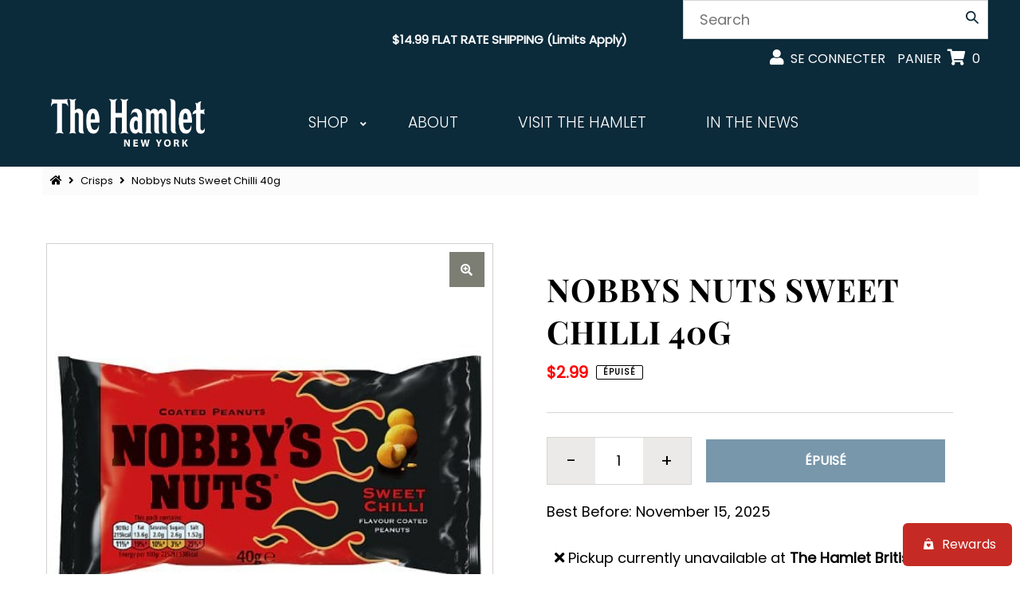

--- FILE ---
content_type: text/html; charset=utf-8
request_url: https://thehamletny.com/fr/products/nobbys-nuts-sweet-chiili-1-4oz-40g
body_size: 50507
content:
<!DOCTYPE html>
<html lang="en" class="no-js">
<head>
  <!-- Google tag (gtag.js) -->
<script async src="https://www.googletagmanager.com/gtag/js?id=AW-11473216475"></script>
<script>
  window.dataLayer = window.dataLayer || [];
  function gtag(){dataLayer.push(arguments);}
  gtag('js', new Date());

  gtag('config', 'AW-11473216475');
</script>
  <meta name="google-site-verification" content="mRtzPd69wiyLxQGW0bwRgh436Qh78Weqhwf-BD5bJxg" />
  <meta charset="utf-8" />
  <meta name="viewport" content="width=device-width, initial-scale=1">

  <!-- Establish early connection to external domains -->
  <link rel="preconnect" href="https://cdn.shopify.com" crossorigin>
  <link rel="preconnect" href="https://fonts.shopify.com" crossorigin>
  <link rel="preconnect" href="https://monorail-edge.shopifysvc.com">
  <link rel="preconnect" href="//ajax.googleapis.com" crossorigin /><!-- Preload onDomain stylesheets and script libraries -->
  <link rel="preload" href="//thehamletny.com/cdn/shop/t/2/assets/stylesheet.css?v=154045945977608182241709060812" as="style">
  <link rel="preload" as="font" href="//thehamletny.com/cdn/fonts/poppins/poppins_n3.05f58335c3209cce17da4f1f1ab324ebe2982441.woff2" type="font/woff2" crossorigin>
  <link rel="preload" as="font" href="//thehamletny.com/cdn/fonts/poppins/poppins_n3.05f58335c3209cce17da4f1f1ab324ebe2982441.woff2" type="font/woff2" crossorigin>
  <link rel="preload" as="font" href="//thehamletny.com/cdn/fonts/playfair_display/playfairdisplay_n7.592b3435e0fff3f50b26d410c73ae7ec893f6910.woff2" type="font/woff2" crossorigin>
  <link rel="preload" href="//thehamletny.com/cdn/shop/t/2/assets/eventemitter3.min.js?v=27939738353326123541626720371" as="script">
  <link rel="preload" href="//thehamletny.com/cdn/shop/t/2/assets/theme.js?v=55645483825652258761753184163" as="script">
  <link rel="preload" href="//thehamletny.com/cdn/shopifycloud/storefront/assets/themes_support/option_selection-b017cd28.js" as="script">

  <!-- Google Tag Manager -->
    <script>(function(w,d,s,l,i){w[l]=w[l]||[];w[l].push({'gtm.start':
    new Date().getTime(),event:'gtm.js'});var f=d.getElementsByTagName(s)[0],
    j=d.createElement(s),dl=l!='dataLayer'?'&l='+l:'';j.async=true;j.src=
    'https://www.googletagmanager.com/gtm.js?id='+i+dl;f.parentNode.insertBefore(j,f);
    })(window,document,'script','dataLayer','GTM-M6WCWCFQ');</script>
  <!-- End Google Tag Manager -->

  <link rel="shortcut icon" href="//thehamletny.com/cdn/shop/files/HAMLET_INSTAGRAM_IMAGE_LIGHT_BLUE_32x32.jpg?v=1630509320" type="image/png" />
  
  
    <link rel="canonical" href="https://thehamletny.com/fr/products/nobbys-nuts-sweet-chiili-1-4oz-40g" />
  

  
    <title>Nobbys Nuts Sweet Chilli 40g &ndash; The Hamlet British Store</title>
    
  

  

  <meta property="og:type" content="product">
  <meta property="og:title" content="Nobbys Nuts Sweet Chilli 40g">
  <meta property="og:url" content="https://thehamletny.com/fr/products/nobbys-nuts-sweet-chiili-1-4oz-40g">
  <meta property="og:description" content="">
  
    <meta property="og:image" content="http://thehamletny.com/cdn/shop/products/WAL25195_800x.jpg?v=1748010366">
    <meta property="og:image:secure_url" content="https://thehamletny.com/cdn/shopifycloud/storefront/assets/no-image-2048-a2addb12_grande.gif">
  
  <meta property="og:price:amount" content="2.99">
  <meta property="og:price:currency" content="USD">

<meta property="og:site_name" content="The Hamlet British Store">



  <meta name="twitter:card" content="summary">


  <meta name="twitter:site" content="@shopify">


  <meta name="twitter:title" content="Nobbys Nuts Sweet Chilli 40g">
  <meta name="twitter:description" content=""><meta name="twitter:card" content="//thehamletny.com/cdn/shopifycloud/storefront/assets/no-image-2048-a2addb12_1024x.gif">
    <meta name="twitter:image" content="//thehamletny.com/cdn/shopifycloud/storefront/assets/no-image-2048-a2addb12_1024x.gif"><meta name="twitter:image:width" content="480">
  <meta name="twitter:image:height" content="480">


  
  <script type="application/ld+json">
    {
      "@context": "https://schema.org",
      "@type": "Product",
      "id": "nobbys-nuts-sweet-chiili-1-4oz-40g",
      "url": "/fr/fr/products/nobbys-nuts-sweet-chiili-1-4oz-40g",
      "image": "//thehamletny.com/cdn/shop/products/WAL25195_1024x.jpg?v=1748010366",
      "name": "Nobbys Nuts Sweet Chilli 40g",
      "brand": "Nobby&#39;s",
      "description": "","sku": "2025 1115 NO001","gtin13": 5000328251950,"offers": {
        "@type": "Offer",
        "price": "2.99",
        "priceCurrency": "USD",
        "availability": "http://schema.org/InStock",
        "priceValidUntil": "2030-01-01",
        "url": "/fr/products/nobbys-nuts-sweet-chiili-1-4oz-40g"
      }}
  </script>


  <style data-shopify>
:root {
    --main-family: Poppins, sans-serif;
    --main-weight: 300;
    --nav-family: Poppins, sans-serif;
    --nav-weight: 300;
    --heading-family: "Playfair Display", serif;
    --heading-weight: 700;

    --font-size: 18px;
    --h1-size: 50px;
    --h2-size: 50px;
    --h3-size: 26px;
    --nav-size: 20px;

    --announcement-background: #0b2a3a;
    --announcement-text: #ffffff;
    --header-background: #0b2a3a;
    --header-text: #ffffff;
    --nav-color: #ffffff;
    --nav-hover-link-color: #7897ab;
    --nav-hover-accent-color: #7897ab;
    --nav-dropdown-text: #000000;
    --nav-dropdown-background: #ffffff;
    --mobile-header-background: #0b2a3a;
    --mobile-header-text: #ffffff;
    --background: #ffffff;
    --text-color: #000000;
    --sale-color: #eba1b8;
    --so-color: #f4cd6f;
    --new-color: #000000;
    --dotted-color: #d5d5d5;
    --review-stars: #f4cd6f;
    --secondary-color: #fbfbfb;
    --section-heading-text: #393939;
    --section-heading-primary: rgba(0,0,0,0);
    --section-heading-primary-hover: rgba(0,0,0,0);
    --section-heading-accent: #7897ab;
    --banner-text: #161616;
    --banner-caption-bg: #ffffff;
    --button-color: #7897ab;
    --button-text: #ffffff;
    --button-hover: #002a3a;
    --secondary-button-color: #7897ab;
    --secondary-button-text: #ffffff;
    --secondary-button-hover: #002a3a;
    --direction-color: #7897ab;
    --direction-background: #ffffff;
    --direction-hover: #ffffff;
    --swatch-color: #000000;
    --swatch-background: #ffffff;
    --swatch-border: #d5d5d5;
    --swatch-selected-color: #ffffff;
    --swatch-selected-background: #000000;
    --swatch-selected-border: #000000;
    --footer-background: #f5f5f6;
    --footer-text: #000000;
    --footer-icons: #000000;

    --header-border-width: 10%;
    --header-border-weight: 0px;
    --header-border-style: solid;
    --free-shipping-bg: #7897ab;
    --free-shipping-text: #ffffff;
    --notification-background-color: #0b2a3a;
    --notification-text-color: #ffffff;
    --notification-text-align: center;
    --notification-text-size: 20px;
    --keyboard-focus: rgba(0,0,0,0);
    --focus-border-style: dotted;
    --focus-border-weight: 2px;

    --error-msg-dark: #e81000;
    --error-msg-light: #ffeae8;
    --success-msg-dark: #007f5f;
    --success-msg-light: #e5fff8;

    --select-arrow-bg: url(//thehamletny.com/cdn/shop/t/2/assets/select-arrow.png?v=167392561326554341021707927715);
    --icon-border-color: #e6e6e6;
    --product-align: left;
    --notification-background-image: url(//thehamletny.com/cdn/shopifycloud/storefront/assets/no-image-2048-a2addb12_1200x.gif);

    --color-body-text: var(--text-color);
    --color-body: var(--background);
    --color-bg: var(--background);
    --color-filter-size: 18px;

  }
  @media (max-width: 740px) {
  :root {
    --font-size: calc(18px - (18px * 0.15));
    --nav-size: calc(20px - (20px * 0.15));
    --h1-size: calc(36px - (36px * 0.15));
    --h2-size: calc(36px - (36px * 0.15));
    --h3-size: calc(26px - (26px * 0.15));
  }
}
</style>


  
  <link rel="stylesheet" href="//thehamletny.com/cdn/shop/t/2/assets/stylesheet.css?v=154045945977608182241709060812" type="text/css">
  <link rel="stylesheet" href="//thehamletny.com/cdn/shop/t/2/assets/custom.css?v=55817921970026150011765307318" type="text/css">

  <style>
  @font-face {
  font-family: Poppins;
  font-weight: 300;
  font-style: normal;
  font-display: swap;
  src: url("//thehamletny.com/cdn/fonts/poppins/poppins_n3.05f58335c3209cce17da4f1f1ab324ebe2982441.woff2") format("woff2"),
       url("//thehamletny.com/cdn/fonts/poppins/poppins_n3.6971368e1f131d2c8ff8e3a44a36b577fdda3ff5.woff") format("woff");
}

  @font-face {
  font-family: Poppins;
  font-weight: 300;
  font-style: normal;
  font-display: swap;
  src: url("//thehamletny.com/cdn/fonts/poppins/poppins_n3.05f58335c3209cce17da4f1f1ab324ebe2982441.woff2") format("woff2"),
       url("//thehamletny.com/cdn/fonts/poppins/poppins_n3.6971368e1f131d2c8ff8e3a44a36b577fdda3ff5.woff") format("woff");
}

  @font-face {
  font-family: "Playfair Display";
  font-weight: 700;
  font-style: normal;
  font-display: swap;
  src: url("//thehamletny.com/cdn/fonts/playfair_display/playfairdisplay_n7.592b3435e0fff3f50b26d410c73ae7ec893f6910.woff2") format("woff2"),
       url("//thehamletny.com/cdn/fonts/playfair_display/playfairdisplay_n7.998b1417dec711058cce2abb61a0b8c59066498f.woff") format("woff");
}

  @font-face {
  font-family: Poppins;
  font-weight: 400;
  font-style: normal;
  font-display: swap;
  src: url("//thehamletny.com/cdn/fonts/poppins/poppins_n4.0ba78fa5af9b0e1a374041b3ceaadf0a43b41362.woff2") format("woff2"),
       url("//thehamletny.com/cdn/fonts/poppins/poppins_n4.214741a72ff2596839fc9760ee7a770386cf16ca.woff") format("woff");
}

  @font-face {
  font-family: Poppins;
  font-weight: 300;
  font-style: italic;
  font-display: swap;
  src: url("//thehamletny.com/cdn/fonts/poppins/poppins_i3.8536b4423050219f608e17f134fe9ea3b01ed890.woff2") format("woff2"),
       url("//thehamletny.com/cdn/fonts/poppins/poppins_i3.0f4433ada196bcabf726ed78f8e37e0995762f7f.woff") format("woff");
}

  @font-face {
  font-family: Poppins;
  font-weight: 400;
  font-style: italic;
  font-display: swap;
  src: url("//thehamletny.com/cdn/fonts/poppins/poppins_i4.846ad1e22474f856bd6b81ba4585a60799a9f5d2.woff2") format("woff2"),
       url("//thehamletny.com/cdn/fonts/poppins/poppins_i4.56b43284e8b52fc64c1fd271f289a39e8477e9ec.woff") format("woff");
}

  </style>

  <script>window.performance && window.performance.mark && window.performance.mark('shopify.content_for_header.start');</script><meta name="facebook-domain-verification" content="5efiqv1j13rdhzam28pntzky1bgzdr">
<meta name="google-site-verification" content="mRtzPd69wiyLxQGW0bwRgh436Qh78Weqhwf-BD5bJxg">
<meta id="shopify-digital-wallet" name="shopify-digital-wallet" content="/58664091817/digital_wallets/dialog">
<meta name="shopify-checkout-api-token" content="da15a2d14f73aa8ba0067e8637afca36">
<meta id="in-context-paypal-metadata" data-shop-id="58664091817" data-venmo-supported="false" data-environment="production" data-locale="fr_FR" data-paypal-v4="true" data-currency="USD">
<link rel="alternate" hreflang="x-default" href="https://thehamletny.com/products/nobbys-nuts-sweet-chiili-1-4oz-40g">
<link rel="alternate" hreflang="en" href="https://thehamletny.com/products/nobbys-nuts-sweet-chiili-1-4oz-40g">
<link rel="alternate" hreflang="fr" href="https://thehamletny.com/fr/products/nobbys-nuts-sweet-chiili-1-4oz-40g">
<link rel="alternate" type="application/json+oembed" href="https://thehamletny.com/fr/products/nobbys-nuts-sweet-chiili-1-4oz-40g.oembed">
<script async="async" src="/checkouts/internal/preloads.js?locale=fr-US"></script>
<link rel="preconnect" href="https://shop.app" crossorigin="anonymous">
<script async="async" src="https://shop.app/checkouts/internal/preloads.js?locale=fr-US&shop_id=58664091817" crossorigin="anonymous"></script>
<script id="apple-pay-shop-capabilities" type="application/json">{"shopId":58664091817,"countryCode":"US","currencyCode":"USD","merchantCapabilities":["supports3DS"],"merchantId":"gid:\/\/shopify\/Shop\/58664091817","merchantName":"The Hamlet British Store","requiredBillingContactFields":["postalAddress","email"],"requiredShippingContactFields":["postalAddress","email"],"shippingType":"shipping","supportedNetworks":["visa","masterCard","amex","discover","elo","jcb"],"total":{"type":"pending","label":"The Hamlet British Store","amount":"1.00"},"shopifyPaymentsEnabled":true,"supportsSubscriptions":true}</script>
<script id="shopify-features" type="application/json">{"accessToken":"da15a2d14f73aa8ba0067e8637afca36","betas":["rich-media-storefront-analytics"],"domain":"thehamletny.com","predictiveSearch":true,"shopId":58664091817,"locale":"fr"}</script>
<script>var Shopify = Shopify || {};
Shopify.shop = "the-hamlet-british-store.myshopify.com";
Shopify.locale = "fr";
Shopify.currency = {"active":"USD","rate":"1.0"};
Shopify.country = "US";
Shopify.theme = {"name":"Dev - Mr Parker","id":125069590697,"schema_name":"Mr Parker","schema_version":"7.5.3","theme_store_id":567,"role":"main"};
Shopify.theme.handle = "null";
Shopify.theme.style = {"id":null,"handle":null};
Shopify.cdnHost = "thehamletny.com/cdn";
Shopify.routes = Shopify.routes || {};
Shopify.routes.root = "/fr/";</script>
<script type="module">!function(o){(o.Shopify=o.Shopify||{}).modules=!0}(window);</script>
<script>!function(o){function n(){var o=[];function n(){o.push(Array.prototype.slice.apply(arguments))}return n.q=o,n}var t=o.Shopify=o.Shopify||{};t.loadFeatures=n(),t.autoloadFeatures=n()}(window);</script>
<script>
  window.ShopifyPay = window.ShopifyPay || {};
  window.ShopifyPay.apiHost = "shop.app\/pay";
  window.ShopifyPay.redirectState = null;
</script>
<script id="shop-js-analytics" type="application/json">{"pageType":"product"}</script>
<script defer="defer" async type="module" src="//thehamletny.com/cdn/shopifycloud/shop-js/modules/v2/client.init-shop-cart-sync_C7zOiP7n.fr.esm.js"></script>
<script defer="defer" async type="module" src="//thehamletny.com/cdn/shopifycloud/shop-js/modules/v2/chunk.common_CSlijhlg.esm.js"></script>
<script type="module">
  await import("//thehamletny.com/cdn/shopifycloud/shop-js/modules/v2/client.init-shop-cart-sync_C7zOiP7n.fr.esm.js");
await import("//thehamletny.com/cdn/shopifycloud/shop-js/modules/v2/chunk.common_CSlijhlg.esm.js");

  window.Shopify.SignInWithShop?.initShopCartSync?.({"fedCMEnabled":true,"windoidEnabled":true});

</script>
<script>
  window.Shopify = window.Shopify || {};
  if (!window.Shopify.featureAssets) window.Shopify.featureAssets = {};
  window.Shopify.featureAssets['shop-js'] = {"shop-cart-sync":["modules/v2/client.shop-cart-sync_BnBFXf0_.fr.esm.js","modules/v2/chunk.common_CSlijhlg.esm.js"],"init-fed-cm":["modules/v2/client.init-fed-cm_CSbHcSLQ.fr.esm.js","modules/v2/chunk.common_CSlijhlg.esm.js"],"shop-button":["modules/v2/client.shop-button_DLUKcBRB.fr.esm.js","modules/v2/chunk.common_CSlijhlg.esm.js"],"shop-cash-offers":["modules/v2/client.shop-cash-offers_Cua9cdqh.fr.esm.js","modules/v2/chunk.common_CSlijhlg.esm.js","modules/v2/chunk.modal_C0-OIa6B.esm.js"],"init-windoid":["modules/v2/client.init-windoid_BO2kqg2i.fr.esm.js","modules/v2/chunk.common_CSlijhlg.esm.js"],"init-shop-email-lookup-coordinator":["modules/v2/client.init-shop-email-lookup-coordinator_DcBZTVqR.fr.esm.js","modules/v2/chunk.common_CSlijhlg.esm.js"],"shop-toast-manager":["modules/v2/client.shop-toast-manager_CqHEw2nM.fr.esm.js","modules/v2/chunk.common_CSlijhlg.esm.js"],"shop-login-button":["modules/v2/client.shop-login-button_BQtEoURe.fr.esm.js","modules/v2/chunk.common_CSlijhlg.esm.js","modules/v2/chunk.modal_C0-OIa6B.esm.js"],"avatar":["modules/v2/client.avatar_BTnouDA3.fr.esm.js"],"pay-button":["modules/v2/client.pay-button_DUwpSVMx.fr.esm.js","modules/v2/chunk.common_CSlijhlg.esm.js"],"init-shop-cart-sync":["modules/v2/client.init-shop-cart-sync_C7zOiP7n.fr.esm.js","modules/v2/chunk.common_CSlijhlg.esm.js"],"init-customer-accounts":["modules/v2/client.init-customer-accounts_B0gbzGDF.fr.esm.js","modules/v2/client.shop-login-button_BQtEoURe.fr.esm.js","modules/v2/chunk.common_CSlijhlg.esm.js","modules/v2/chunk.modal_C0-OIa6B.esm.js"],"init-shop-for-new-customer-accounts":["modules/v2/client.init-shop-for-new-customer-accounts_C1ax6gR3.fr.esm.js","modules/v2/client.shop-login-button_BQtEoURe.fr.esm.js","modules/v2/chunk.common_CSlijhlg.esm.js","modules/v2/chunk.modal_C0-OIa6B.esm.js"],"init-customer-accounts-sign-up":["modules/v2/client.init-customer-accounts-sign-up_Dx4tXqtI.fr.esm.js","modules/v2/client.shop-login-button_BQtEoURe.fr.esm.js","modules/v2/chunk.common_CSlijhlg.esm.js","modules/v2/chunk.modal_C0-OIa6B.esm.js"],"checkout-modal":["modules/v2/client.checkout-modal_BZLk86_8.fr.esm.js","modules/v2/chunk.common_CSlijhlg.esm.js","modules/v2/chunk.modal_C0-OIa6B.esm.js"],"shop-follow-button":["modules/v2/client.shop-follow-button_YGA9KtE6.fr.esm.js","modules/v2/chunk.common_CSlijhlg.esm.js","modules/v2/chunk.modal_C0-OIa6B.esm.js"],"lead-capture":["modules/v2/client.lead-capture_BKsxsIKj.fr.esm.js","modules/v2/chunk.common_CSlijhlg.esm.js","modules/v2/chunk.modal_C0-OIa6B.esm.js"],"shop-login":["modules/v2/client.shop-login_s6dWeBr2.fr.esm.js","modules/v2/chunk.common_CSlijhlg.esm.js","modules/v2/chunk.modal_C0-OIa6B.esm.js"],"payment-terms":["modules/v2/client.payment-terms_CTuGCy7C.fr.esm.js","modules/v2/chunk.common_CSlijhlg.esm.js","modules/v2/chunk.modal_C0-OIa6B.esm.js"]};
</script>
<script>(function() {
  var isLoaded = false;
  function asyncLoad() {
    if (isLoaded) return;
    isLoaded = true;
    var urls = ["\/\/cdn.secomapp.com\/promotionpopup\/cdn\/allshops\/the-hamlet-british-store\/1647795410.js?shop=the-hamlet-british-store.myshopify.com","https:\/\/api.fastbundle.co\/scripts\/src.js?shop=the-hamlet-british-store.myshopify.com","https:\/\/api.fastbundle.co\/scripts\/script_tag.js?shop=the-hamlet-british-store.myshopify.com","https:\/\/storage.nfcube.com\/instafeed-70e352f78a0ac8902236d8eb9cb1f26c.js?shop=the-hamlet-british-store.myshopify.com","\/\/searchserverapi1.com\/widgets\/shopify\/init.js?a=9x3B1J3C1y\u0026shop=the-hamlet-british-store.myshopify.com"];
    for (var i = 0; i < urls.length; i++) {
      var s = document.createElement('script');
      s.type = 'text/javascript';
      s.async = true;
      s.src = urls[i];
      var x = document.getElementsByTagName('script')[0];
      x.parentNode.insertBefore(s, x);
    }
  };
  if(window.attachEvent) {
    window.attachEvent('onload', asyncLoad);
  } else {
    window.addEventListener('load', asyncLoad, false);
  }
})();</script>
<script id="__st">var __st={"a":58664091817,"offset":-18000,"reqid":"f425e8ce-b99d-4cc3-acf7-4013400d54c6-1768505139","pageurl":"thehamletny.com\/fr\/products\/nobbys-nuts-sweet-chiili-1-4oz-40g","u":"56fe87334944","p":"product","rtyp":"product","rid":7264598982825};</script>
<script>window.ShopifyPaypalV4VisibilityTracking = true;</script>
<script id="captcha-bootstrap">!function(){'use strict';const t='contact',e='account',n='new_comment',o=[[t,t],['blogs',n],['comments',n],[t,'customer']],c=[[e,'customer_login'],[e,'guest_login'],[e,'recover_customer_password'],[e,'create_customer']],r=t=>t.map((([t,e])=>`form[action*='/${t}']:not([data-nocaptcha='true']) input[name='form_type'][value='${e}']`)).join(','),a=t=>()=>t?[...document.querySelectorAll(t)].map((t=>t.form)):[];function s(){const t=[...o],e=r(t);return a(e)}const i='password',u='form_key',d=['recaptcha-v3-token','g-recaptcha-response','h-captcha-response',i],f=()=>{try{return window.sessionStorage}catch{return}},m='__shopify_v',_=t=>t.elements[u];function p(t,e,n=!1){try{const o=window.sessionStorage,c=JSON.parse(o.getItem(e)),{data:r}=function(t){const{data:e,action:n}=t;return t[m]||n?{data:e,action:n}:{data:t,action:n}}(c);for(const[e,n]of Object.entries(r))t.elements[e]&&(t.elements[e].value=n);n&&o.removeItem(e)}catch(o){console.error('form repopulation failed',{error:o})}}const l='form_type',E='cptcha';function T(t){t.dataset[E]=!0}const w=window,h=w.document,L='Shopify',v='ce_forms',y='captcha';let A=!1;((t,e)=>{const n=(g='f06e6c50-85a8-45c8-87d0-21a2b65856fe',I='https://cdn.shopify.com/shopifycloud/storefront-forms-hcaptcha/ce_storefront_forms_captcha_hcaptcha.v1.5.2.iife.js',D={infoText:'Protégé par hCaptcha',privacyText:'Confidentialité',termsText:'Conditions'},(t,e,n)=>{const o=w[L][v],c=o.bindForm;if(c)return c(t,g,e,D).then(n);var r;o.q.push([[t,g,e,D],n]),r=I,A||(h.body.append(Object.assign(h.createElement('script'),{id:'captcha-provider',async:!0,src:r})),A=!0)});var g,I,D;w[L]=w[L]||{},w[L][v]=w[L][v]||{},w[L][v].q=[],w[L][y]=w[L][y]||{},w[L][y].protect=function(t,e){n(t,void 0,e),T(t)},Object.freeze(w[L][y]),function(t,e,n,w,h,L){const[v,y,A,g]=function(t,e,n){const i=e?o:[],u=t?c:[],d=[...i,...u],f=r(d),m=r(i),_=r(d.filter((([t,e])=>n.includes(e))));return[a(f),a(m),a(_),s()]}(w,h,L),I=t=>{const e=t.target;return e instanceof HTMLFormElement?e:e&&e.form},D=t=>v().includes(t);t.addEventListener('submit',(t=>{const e=I(t);if(!e)return;const n=D(e)&&!e.dataset.hcaptchaBound&&!e.dataset.recaptchaBound,o=_(e),c=g().includes(e)&&(!o||!o.value);(n||c)&&t.preventDefault(),c&&!n&&(function(t){try{if(!f())return;!function(t){const e=f();if(!e)return;const n=_(t);if(!n)return;const o=n.value;o&&e.removeItem(o)}(t);const e=Array.from(Array(32),(()=>Math.random().toString(36)[2])).join('');!function(t,e){_(t)||t.append(Object.assign(document.createElement('input'),{type:'hidden',name:u})),t.elements[u].value=e}(t,e),function(t,e){const n=f();if(!n)return;const o=[...t.querySelectorAll(`input[type='${i}']`)].map((({name:t})=>t)),c=[...d,...o],r={};for(const[a,s]of new FormData(t).entries())c.includes(a)||(r[a]=s);n.setItem(e,JSON.stringify({[m]:1,action:t.action,data:r}))}(t,e)}catch(e){console.error('failed to persist form',e)}}(e),e.submit())}));const S=(t,e)=>{t&&!t.dataset[E]&&(n(t,e.some((e=>e===t))),T(t))};for(const o of['focusin','change'])t.addEventListener(o,(t=>{const e=I(t);D(e)&&S(e,y())}));const B=e.get('form_key'),M=e.get(l),P=B&&M;t.addEventListener('DOMContentLoaded',(()=>{const t=y();if(P)for(const e of t)e.elements[l].value===M&&p(e,B);[...new Set([...A(),...v().filter((t=>'true'===t.dataset.shopifyCaptcha))])].forEach((e=>S(e,t)))}))}(h,new URLSearchParams(w.location.search),n,t,e,['guest_login'])})(!0,!0)}();</script>
<script integrity="sha256-4kQ18oKyAcykRKYeNunJcIwy7WH5gtpwJnB7kiuLZ1E=" data-source-attribution="shopify.loadfeatures" defer="defer" src="//thehamletny.com/cdn/shopifycloud/storefront/assets/storefront/load_feature-a0a9edcb.js" crossorigin="anonymous"></script>
<script crossorigin="anonymous" defer="defer" src="//thehamletny.com/cdn/shopifycloud/storefront/assets/shopify_pay/storefront-65b4c6d7.js?v=20250812"></script>
<script data-source-attribution="shopify.dynamic_checkout.dynamic.init">var Shopify=Shopify||{};Shopify.PaymentButton=Shopify.PaymentButton||{isStorefrontPortableWallets:!0,init:function(){window.Shopify.PaymentButton.init=function(){};var t=document.createElement("script");t.src="https://thehamletny.com/cdn/shopifycloud/portable-wallets/latest/portable-wallets.fr.js",t.type="module",document.head.appendChild(t)}};
</script>
<script data-source-attribution="shopify.dynamic_checkout.buyer_consent">
  function portableWalletsHideBuyerConsent(e){var t=document.getElementById("shopify-buyer-consent"),n=document.getElementById("shopify-subscription-policy-button");t&&n&&(t.classList.add("hidden"),t.setAttribute("aria-hidden","true"),n.removeEventListener("click",e))}function portableWalletsShowBuyerConsent(e){var t=document.getElementById("shopify-buyer-consent"),n=document.getElementById("shopify-subscription-policy-button");t&&n&&(t.classList.remove("hidden"),t.removeAttribute("aria-hidden"),n.addEventListener("click",e))}window.Shopify?.PaymentButton&&(window.Shopify.PaymentButton.hideBuyerConsent=portableWalletsHideBuyerConsent,window.Shopify.PaymentButton.showBuyerConsent=portableWalletsShowBuyerConsent);
</script>
<script>
  function portableWalletsCleanup(e){e&&e.src&&console.error("Failed to load portable wallets script "+e.src);var t=document.querySelectorAll("shopify-accelerated-checkout .shopify-payment-button__skeleton, shopify-accelerated-checkout-cart .wallet-cart-button__skeleton"),e=document.getElementById("shopify-buyer-consent");for(let e=0;e<t.length;e++)t[e].remove();e&&e.remove()}function portableWalletsNotLoadedAsModule(e){e instanceof ErrorEvent&&"string"==typeof e.message&&e.message.includes("import.meta")&&"string"==typeof e.filename&&e.filename.includes("portable-wallets")&&(window.removeEventListener("error",portableWalletsNotLoadedAsModule),window.Shopify.PaymentButton.failedToLoad=e,"loading"===document.readyState?document.addEventListener("DOMContentLoaded",window.Shopify.PaymentButton.init):window.Shopify.PaymentButton.init())}window.addEventListener("error",portableWalletsNotLoadedAsModule);
</script>

<script type="module" src="https://thehamletny.com/cdn/shopifycloud/portable-wallets/latest/portable-wallets.fr.js" onError="portableWalletsCleanup(this)" crossorigin="anonymous"></script>
<script nomodule>
  document.addEventListener("DOMContentLoaded", portableWalletsCleanup);
</script>

<link id="shopify-accelerated-checkout-styles" rel="stylesheet" media="screen" href="https://thehamletny.com/cdn/shopifycloud/portable-wallets/latest/accelerated-checkout-backwards-compat.css" crossorigin="anonymous">
<style id="shopify-accelerated-checkout-cart">
        #shopify-buyer-consent {
  margin-top: 1em;
  display: inline-block;
  width: 100%;
}

#shopify-buyer-consent.hidden {
  display: none;
}

#shopify-subscription-policy-button {
  background: none;
  border: none;
  padding: 0;
  text-decoration: underline;
  font-size: inherit;
  cursor: pointer;
}

#shopify-subscription-policy-button::before {
  box-shadow: none;
}

      </style>
<script id="sections-script" data-sections="product-recommendations" defer="defer" src="//thehamletny.com/cdn/shop/t/2/compiled_assets/scripts.js?10109"></script>
<script>window.performance && window.performance.mark && window.performance.mark('shopify.content_for_header.end');</script>
<script src="//www.searchanise.com/widgets/shopify/init.js?a=9x3B1J3C1y"></script>
  

<link rel="dns-prefetch" href="https://cdn.secomapp.com/">
<link rel="dns-prefetch" href="https://ajax.googleapis.com/">
<link rel="dns-prefetch" href="https://cdnjs.cloudflare.com/">
<link rel="preload" as="stylesheet" href="//thehamletny.com/cdn/shop/t/2/assets/sca-pp.css?v=178374312540912810101636301734">

<link rel="stylesheet" href="//thehamletny.com/cdn/shop/t/2/assets/sca-pp.css?v=178374312540912810101636301734">
 <script>
  
    SCAPPLive = {};
  
  SCAPPShop = {};
    
  </script> 
<!-- BEGIN app block: shopify://apps/fbp-fast-bundle/blocks/fast_bundle/9e87fbe2-9041-4c23-acf5-322413994cef -->
  <!-- BEGIN app snippet: fast_bundle -->




<script>
    if (Math.random() < 0.05) {
      window.FastBundleRenderTimestamp = Date.now();
    }
    const newBaseUrl = 'https://sdk.fastbundle.co'
    const apiURL = 'https://api.fastbundle.co'
    const rbrAppUrl = `${newBaseUrl}/{version}/main.min.js`
    const rbrVendorUrl = `${newBaseUrl}/{version}/vendor.js`
    const rbrCartUrl = `${apiURL}/scripts/cart.js`
    const rbrStyleUrl = `${newBaseUrl}/{version}/main.min.css`

    const legacyRbrAppUrl = `${apiURL}/react-src/static/js/main.min.js`
    const legacyRbrStyleUrl = `${apiURL}/react-src/static/css/main.min.css`

    const previousScriptLoaded = Boolean(document.querySelectorAll(`script[src*="${newBaseUrl}"]`).length)
    const previousLegacyScriptLoaded = Boolean(document.querySelectorAll(`script[src*="${legacyRbrAppUrl}"]`).length)

    if (!(previousScriptLoaded || previousLegacyScriptLoaded)) {
        const FastBundleConf = {"enable_bap_modal":false,"frontend_version":"1.22.01","storefront_record_submitted":true,"use_shopify_prices":false,"currencies":[{"id":1536263705,"code":"USD","conversion_fee":1.0,"roundup_number":0.0,"rounding_enabled":true}],"is_active":true,"override_product_page_forms":true,"allow_funnel":false,"translations":[],"pid":"","bap_ids":[8629602255098],"active_bundles_count":0,"use_color_swatch":false,"use_shop_price":false,"dropdown_color_swatch":true,"option_config":{},"enable_subscriptions":false,"has_fbt_bundle":false,"use_shopify_function_discount":true,"use_bundle_builder_modal":true,"use_cart_hidden_attributes":true,"bap_override_fetch":true,"invalid_bap_override_fetch":true,"volume_discount_add_on_override_fetch":true,"pmm_new_design":true,"merged_mix_and_match":false,"change_vd_product_picture":false,"buy_it_now":true,"rgn":831109,"baps":{"8629602255098":{"bundle_id":252228,"variant_id":46687078482170,"handle":"test","type":"multi","use_cart_transform":false}},"has_multilingual_permission":true,"use_vd_templating":true,"use_payload_variant_id_in_fetch_override":false,"use_compare_at_price":false,"storefront_access_token":"96e205f60f82571b0720afc5c0cb6f44","serverless_vd_display":false,"serverless_vd_discount":false,"products_with_add_on":{},"collections_with_add_on":{},"has_required_plan":true,"bundleBox":{"id":81033,"bundle_page_enabled":true,"bundle_page_style":null,"currency":"USD","currency_format":"$%s","percentage_format":"%s%","show_sold_out":false,"track_inventory":true,"shop_page_external_script":"","page_external_script":"","shop_page_style":null,"shop_page_title":null,"shop_page_description":null,"app_version":"v2","show_logo":false,"show_info":false,"money_format":"amount","tax_factor":1.0,"primary_locale":"en","discount_code_prefix":"BUNDLE","is_active":true,"created":"2024-09-16T11:46:20.317133Z","updated":"2025-12-02T03:29:40.311534Z","title":"Don't miss this offer","style":null,"inject_selector":null,"mix_inject_selector":null,"fbt_inject_selector":null,"volume_inject_selector":null,"volume_variant_selector":null,"button_title":"Buy this bundle","bogo_button_title":"Buy {quantity} items","price_description":"Add bundle to cart | Save {discount}","version":"v2.3","bogo_version":"v1","nth_child":1,"redirect_to_cart":true,"column_numbers":3,"color":null,"btn_font_color":"white","add_to_cart_selector":null,"cart_info_version":"v2","button_position":"bottom","bundle_page_shape":"row","add_bundle_action":"cart-page","requested_bundle_action":null,"request_action_text":null,"cart_drawer_function":"(function () { \n  location.reload()\n});","cart_drawer_function_svelte":"","theme_template":"light","external_script":"","pre_add_script":"","shop_external_script":"","shop_style":"","bap_inject_selector":"","bap_none_selector":"","bap_form_script":"","bap_button_selector":"","bap_style_object":{"standard":{"custom_code":{"main":{"custom_js":"","custom_css":""}},"product_detail":{"price_style":{"color":"#5e5e5e","fontSize":16,"fontFamily":""},"title_style":{"color":"#303030","fontSize":16,"fontFamily":""},"image_border":{"borderColor":"#e5e5e5"},"pluses_style":{"fill":"","width":""},"separator_line_style":{"backgroundColor":"#e5e5e5"},"variant_selector_style":{"color":"#000000","height":46,"backgroundColor":"#fafafa"}}},"mix_and_match":{"custom_code":{"main":{"custom_js":"","custom_css":""}},"product_detail":{"price_style":{"color":"#5e5e5e","fontSize":16,"fontFamily":""},"title_style":{"color":"#303030","fontSize":16,"fontFamily":""},"image_border":{"borderColor":"#e5e5e5"},"pluses_style":{"fill":"","width":""},"checkbox_style":{"checked":"","unchecked":"","checked_color":"#2c6ecb"},"quantities_style":{"color":"","backgroundColor":""},"product_card_style":{"checked_border":"","unchecked_border":"","checked_background":""},"separator_line_style":{"backgroundColor":"#e5e5e5"},"variant_selector_style":{"color":"#000000","height":46,"backgroundColor":"#fafafa"},"quantities_selector_style":{"color":"#000000","backgroundColor":"#fafafa"}}}},"bundles_page_style_object":null,"style_object":{"fbt":{"box":{"error":{"fill":"#D72C0D","color":"#D72C0D","fontSize":14,"fontFamily":"inherit","borderColor":"#E0B5B2","borderRadius":8,"backgroundColor":"#FFF4FA"},"title":{"color":"#191919","fontSize":22,"fontFamily":"inherit","fontWeight":600},"border":{"borderColor":"#CBCBCB","borderWidth":1,"borderRadius":12},"selected":{"borderColor":"#262626","borderWidth":1,"borderRadius":12,"separator_line_style":{"backgroundColor":"rgba(38, 38, 38, 0.2)"}},"poweredBy":{"color":"#191919","fontSize":14,"fontFamily":"inherit","fontWeight":400},"background":{"backgroundColor":"#FFFFFF"},"fastBundle":{"color":"#262626","fontSize":14,"fontFamily":"inherit","fontWeight":400},"description":{"color":"#191919","fontSize":18,"fontFamily":"inherit","fontWeight":500},"notSelected":{"borderColor":"rgba(203, 203, 203, 0.4)","borderWidth":1,"borderRadius":12,"separator_line_style":{"backgroundColor":"rgba(203, 203, 203, 0.2)"}},"sellingPlan":{"color":"#262626","fontSize":18,"fontFamily":"inherit","fontWeight":400,"borderColor":"#262626","borderRadius":8,"backgroundColor":"transparent"}},"plus":{"style":{"fill":"#FFFFFF","backgroundColor":"#262626"}},"title":{"style":{"color":"#191919","fontSize":18,"fontFamily":"inherit","fontWeight":500},"alignment":{"textAlign":"left"}},"button":{"border":{"borderColor":"transparent","borderRadius":8},"background":{"backgroundColor":"#262626"},"button_label":{"color":"#FFFFFF","fontSize":18,"fontFamily":"inherit","fontWeight":500},"button_position":{"position":"bottom"},"backgroundSecondary":{"backgroundColor":"rgba(38, 38, 38, 0.7)"},"button_labelSecondary":{"color":"#FFFFFF","fontSize":18,"fontFamily":"inherit","fontWeight":500}},"design":{"main":{"design":"modern"}},"option":{"final_price_style":{"color":"#191919","fontSize":16,"fontFamily":"inherit","fontWeight":500},"option_text_style":{"color":"#191919","fontSize":16,"fontFamily":"inherit"},"original_price_style":{"color":"rgba(25, 25, 25, 0.5)","fontSize":14,"fontFamily":"inherit"}},"innerBox":{"border":{"borderColor":"rgba(203, 203, 203, 0.4)","borderRadius":8},"background":{"backgroundColor":"rgba(255, 255, 255, 0.4)"}},"custom_code":{"main":{"custom_js":"","custom_css":""}},"soldOutBadge":{"background":{"backgroundColor":"#E8144B","borderTopRightRadius":8}},"total_section":{"text":{"color":"#191919","fontSize":16,"fontFamily":"inherit"},"border":{"borderRadius":8},"background":{"backgroundColor":"rgba(38, 38, 38, 0.05)"},"final_price_style":{"color":"#191919","fontSize":16,"fontFamily":"inherit"},"original_price_style":{"color":"rgba(25, 25, 25, 0.5)","fontSize":16,"fontFamily":"inherit"}},"discount_badge":{"background":{"backgroundColor":"#E8144B","borderTopLeftRadius":8},"text_style":{"color":"#FFFFFF","fontSize":14,"fontFamily":"inherit"}},"product_detail":{"price_style":{"color":"#191919","fontSize":16,"fontFamily":"inherit"},"title_style":{"color":"#191919","fontSize":16,"fontFamily":"inherit"},"image_border":{"borderColor":"rgba(203, 203, 203, 0.4)","borderRadius":6},"pluses_style":{"fill":"#FFFFFF","backgroundColor":"#262626"},"checkbox_style":{"checked_color":"#262626"},"subtitle_style":{"color":"rgba(25, 25, 25, 0.7)","fontSize":14,"fontFamily":"inherit","fontWeight":400},"final_price_style":{"color":"#191919","fontSize":16,"fontFamily":"inherit"},"original_price_style":{"color":"rgba(25, 25, 25, 0.5)","fontSize":16,"fontFamily":"inherit"},"separator_line_style":{"backgroundColor":"rgba(203, 203, 203, 0.2)"},"variant_selector_style":{"color":"#000000","borderColor":"#EBEBEB","borderRadius":6,"backgroundColor":"#FAFAFA"},"quantities_selector_style":{"color":"#000000","borderColor":"#EBEBEB","borderRadius":6,"backgroundColor":"#FAFAFA"}},"discount_options":{"applied":{"color":"#13A165","backgroundColor":"#E0FAEF"},"unApplied":{"color":"#5E5E5E","backgroundColor":"#F1F1F1"}},"collection_details":{"title_style":{"color":"#191919","fontSize":16,"fontFamily":"inherit"},"pluses_style":{"fill":"#FFFFFF","backgroundColor":"#262626"},"subtitle_style":{"color":"rgba(25, 25, 25, 0.7)","fontSize":14,"fontFamily":"inherit","fontWeight":400},"description_style":{"color":"rgba(25, 25, 25, 0.7)","fontSize":14,"fontFamily":"inherit","fontWeight":400},"separator_line_style":{"backgroundColor":"rgba(203, 203, 203, 0.2)"},"collection_image_border":{"borderColor":"rgba(203, 203, 203, 0.4)"}},"title_and_description":{"alignment":{"textAlign":"left"},"title_style":{"color":"#191919","fontSize":18,"fontFamily":"inherit","fontWeight":500},"subtitle_style":{"color":"rgba(25, 25, 25, 0.7)","fontSize":16,"fontFamily":"inherit","fontWeight":400},"description_style":{"color":"rgba(25, 25, 25, 0.7)","fontSize":16,"fontFamily":"inherit","fontWeight":400}}},"bogo":{"box":{"error":{"fill":"#D72C0D","color":"#D72C0D","fontSize":14,"fontFamily":"inherit","borderColor":"#E0B5B2","borderRadius":8,"backgroundColor":"#FFF4FA"},"title":{"color":"#191919","fontSize":22,"fontFamily":"inherit","fontWeight":600},"border":{"borderColor":"#CBCBCB","borderWidth":1,"borderRadius":12},"selected":{"borderColor":"#262626","borderWidth":1,"borderRadius":12,"separator_line_style":{"backgroundColor":"rgba(38, 38, 38, 0.2)"}},"poweredBy":{"color":"#191919","fontSize":14,"fontFamily":"inherit","fontWeight":400},"background":{"backgroundColor":"#FFFFFF"},"fastBundle":{"color":"#262626","fontSize":14,"fontFamily":"inherit","fontWeight":400},"description":{"color":"#191919","fontSize":18,"fontFamily":"inherit","fontWeight":500},"notSelected":{"borderColor":"rgba(203, 203, 203, 0.4)","borderWidth":1,"borderRadius":12,"separator_line_style":{"backgroundColor":"rgba(203, 203, 203, 0.2)"}},"sellingPlan":{"color":"#262626","fontSize":18,"fontFamily":"inherit","fontWeight":400,"borderColor":"#262626","borderRadius":8,"backgroundColor":"transparent"}},"plus":{"style":{"fill":"#FFFFFF","backgroundColor":"#262626"}},"title":{"style":{"color":"#191919","fontSize":18,"fontFamily":"inherit","fontWeight":500},"alignment":{"textAlign":"left"}},"button":{"border":{"borderColor":"transparent","borderRadius":8},"background":{"backgroundColor":"#262626"},"button_label":{"color":"#FFFFFF","fontSize":18,"fontFamily":"inherit","fontWeight":500},"button_position":{"position":"bottom"},"backgroundSecondary":{"backgroundColor":"rgba(38, 38, 38, 0.7)"},"button_labelSecondary":{"color":"#FFFFFF","fontSize":18,"fontFamily":"inherit","fontWeight":500}},"design":{"main":{"design":"modern"}},"option":{"final_price_style":{"color":"#191919","fontSize":16,"fontFamily":"inherit","fontWeight":500},"option_text_style":{"color":"#191919","fontSize":16,"fontFamily":"inherit"},"original_price_style":{"color":"rgba(25, 25, 25, 0.5)","fontSize":14,"fontFamily":"inherit"}},"innerBox":{"border":{"borderColor":"rgba(203, 203, 203, 0.4)","borderRadius":8},"background":{"backgroundColor":"rgba(255, 255, 255, 0.4)"}},"custom_code":{"main":{"custom_js":"","custom_css":""}},"soldOutBadge":{"background":{"backgroundColor":"#E8144B","borderTopRightRadius":8}},"total_section":{"text":{"color":"#191919","fontSize":16,"fontFamily":"inherit"},"border":{"borderRadius":8},"background":{"backgroundColor":"rgba(38, 38, 38, 0.05)"},"final_price_style":{"color":"#191919","fontSize":16,"fontFamily":"inherit"},"original_price_style":{"color":"rgba(25, 25, 25, 0.5)","fontSize":16,"fontFamily":"inherit"}},"discount_badge":{"background":{"backgroundColor":"#E8144B","borderTopLeftRadius":8},"text_style":{"color":"#FFFFFF","fontSize":14,"fontFamily":"inherit"}},"discount_label":{"background":{"backgroundColor":"#262626"},"text_style":{"color":"#FFFFFF"}},"product_detail":{"price_style":{"color":"#191919","fontSize":16,"fontFamily":"inherit"},"title_style":{"color":"#191919","fontSize":16,"fontFamily":"inherit"},"image_border":{"borderColor":"rgba(203, 203, 203, 0.4)","borderRadius":6},"pluses_style":{"fill":"#FFFFFF","backgroundColor":"#262626"},"checkbox_style":{"checked_color":"#262626"},"subtitle_style":{"color":"rgba(25, 25, 25, 0.7)","fontSize":14,"fontFamily":"inherit","fontWeight":400},"final_price_style":{"color":"#191919","fontSize":16,"fontFamily":"inherit"},"original_price_style":{"color":"rgba(25, 25, 25, 0.5)","fontSize":16,"fontFamily":"inherit"},"separator_line_style":{"backgroundColor":"rgba(203, 203, 203, 0.2)"},"variant_selector_style":{"color":"#000000","borderColor":"#EBEBEB","borderRadius":6,"backgroundColor":"#FAFAFA"},"quantities_selector_style":{"color":"#000000","borderColor":"#EBEBEB","borderRadius":6,"backgroundColor":"#FAFAFA"}},"discount_options":{"applied":{"color":"#13A165","backgroundColor":"#E0FAEF"},"unApplied":{"color":"#5E5E5E","backgroundColor":"#F1F1F1"}},"collection_details":{"title_style":{"color":"#191919","fontSize":16,"fontFamily":"inherit"},"pluses_style":{"fill":"#FFFFFF","backgroundColor":"#262626"},"subtitle_style":{"color":"rgba(25, 25, 25, 0.7)","fontSize":14,"fontFamily":"inherit","fontWeight":400},"description_style":{"color":"rgba(25, 25, 25, 0.7)","fontSize":14,"fontFamily":"inherit","fontWeight":400},"separator_line_style":{"backgroundColor":"rgba(203, 203, 203, 0.2)"},"collection_image_border":{"borderColor":"rgba(203, 203, 203, 0.4)"}},"title_and_description":{"alignment":{"textAlign":"left"},"title_style":{"color":"#191919","fontSize":18,"fontFamily":"inherit","fontWeight":500},"subtitle_style":{"color":"rgba(25, 25, 25, 0.7)","fontSize":16,"fontFamily":"inherit","fontWeight":400},"description_style":{"color":"rgba(25, 25, 25, 0.7)","fontSize":16,"fontFamily":"inherit","fontWeight":400}}},"bxgyf":{"box":{"error":{"fill":"#D72C0D","color":"#D72C0D","fontSize":14,"fontFamily":"inherit","borderColor":"#E0B5B2","borderRadius":8,"backgroundColor":"#FFF4FA"},"title":{"color":"#191919","fontSize":22,"fontFamily":"inherit","fontWeight":600},"border":{"borderColor":"#CBCBCB","borderWidth":1,"borderRadius":12},"selected":{"borderColor":"#262626","borderWidth":1,"borderRadius":12,"separator_line_style":{"backgroundColor":"rgba(38, 38, 38, 0.2)"}},"poweredBy":{"color":"#191919","fontSize":14,"fontFamily":"inherit","fontWeight":400},"background":{"backgroundColor":"#FFFFFF"},"fastBundle":{"color":"#262626","fontSize":14,"fontFamily":"inherit","fontWeight":400},"description":{"color":"#191919","fontSize":18,"fontFamily":"inherit","fontWeight":500},"notSelected":{"borderColor":"rgba(203, 203, 203, 0.4)","borderWidth":1,"borderRadius":12,"separator_line_style":{"backgroundColor":"rgba(203, 203, 203, 0.2)"}},"sellingPlan":{"color":"#262626","fontSize":18,"fontFamily":"inherit","fontWeight":400,"borderColor":"#262626","borderRadius":8,"backgroundColor":"transparent"}},"plus":{"style":{"fill":"#FFFFFF","backgroundColor":"#262626"}},"title":{"style":{"color":"#191919","fontSize":18,"fontFamily":"inherit","fontWeight":500},"alignment":{"textAlign":"left"}},"button":{"border":{"borderColor":"transparent","borderRadius":8},"background":{"backgroundColor":"#262626"},"button_label":{"color":"#FFFFFF","fontSize":18,"fontFamily":"inherit","fontWeight":500},"button_position":{"position":"bottom"},"backgroundSecondary":{"backgroundColor":"rgba(38, 38, 38, 0.7)"},"button_labelSecondary":{"color":"#FFFFFF","fontSize":18,"fontFamily":"inherit","fontWeight":500}},"design":{"main":{"design":"modern"}},"option":{"final_price_style":{"color":"#191919","fontSize":16,"fontFamily":"inherit","fontWeight":500},"option_text_style":{"color":"#191919","fontSize":16,"fontFamily":"inherit"},"original_price_style":{"color":"rgba(25, 25, 25, 0.5)","fontSize":14,"fontFamily":"inherit"}},"innerBox":{"border":{"borderColor":"rgba(203, 203, 203, 0.4)","borderRadius":8},"background":{"backgroundColor":"rgba(255, 255, 255, 0.4)"}},"custom_code":{"main":{"custom_js":"","custom_css":""}},"soldOutBadge":{"background":{"backgroundColor":"#E8144B","borderTopRightRadius":8}},"total_section":{"text":{"color":"#191919","fontSize":16,"fontFamily":"inherit"},"border":{"borderRadius":8},"background":{"backgroundColor":"rgba(38, 38, 38, 0.05)"},"final_price_style":{"color":"#191919","fontSize":16,"fontFamily":"inherit"},"original_price_style":{"color":"rgba(25, 25, 25, 0.5)","fontSize":16,"fontFamily":"inherit"}},"discount_badge":{"background":{"backgroundColor":"#E8144B","borderTopLeftRadius":8},"text_style":{"color":"#FFFFFF","fontSize":14,"fontFamily":"inherit"}},"product_detail":{"price_style":{"color":"#191919","fontSize":16,"fontFamily":"inherit"},"title_style":{"color":"#191919","fontSize":16,"fontFamily":"inherit"},"image_border":{"borderColor":"rgba(203, 203, 203, 0.4)","borderRadius":6},"pluses_style":{"fill":"#FFFFFF","backgroundColor":"#262626"},"checkbox_style":{"checked_color":"#262626"},"subtitle_style":{"color":"rgba(25, 25, 25, 0.7)","fontSize":14,"fontFamily":"inherit","fontWeight":400},"final_price_style":{"color":"#191919","fontSize":16,"fontFamily":"inherit"},"original_price_style":{"color":"rgba(25, 25, 25, 0.5)","fontSize":16,"fontFamily":"inherit"},"separator_line_style":{"backgroundColor":"rgba(203, 203, 203, 0.2)"},"variant_selector_style":{"color":"#000000","borderColor":"#EBEBEB","borderRadius":6,"backgroundColor":"#FAFAFA"},"quantities_selector_style":{"color":"#000000","borderColor":"#EBEBEB","borderRadius":6,"backgroundColor":"#FAFAFA"}},"discount_options":{"applied":{"color":"#13A165","backgroundColor":"#E0FAEF"},"unApplied":{"color":"#5E5E5E","backgroundColor":"#F1F1F1"}},"collection_details":{"title_style":{"color":"#191919","fontSize":16,"fontFamily":"inherit"},"pluses_style":{"fill":"#FFFFFF","backgroundColor":"#262626"},"subtitle_style":{"color":"rgba(25, 25, 25, 0.7)","fontSize":14,"fontFamily":"inherit","fontWeight":400},"description_style":{"color":"rgba(25, 25, 25, 0.7)","fontSize":14,"fontFamily":"inherit","fontWeight":400},"separator_line_style":{"backgroundColor":"rgba(203, 203, 203, 0.2)"},"collection_image_border":{"borderColor":"rgba(203, 203, 203, 0.4)"}},"title_and_description":{"alignment":{"textAlign":"left"},"title_style":{"color":"#191919","fontSize":18,"fontFamily":"inherit","fontWeight":500},"subtitle_style":{"color":"rgba(25, 25, 25, 0.7)","fontSize":16,"fontFamily":"inherit","fontWeight":400},"description_style":{"color":"rgba(25, 25, 25, 0.7)","fontSize":16,"fontFamily":"inherit","fontWeight":400}}},"standard":{"box":{"error":{"fill":"#D72C0D","color":"#D72C0D","fontSize":14,"fontFamily":"inherit","borderColor":"#E0B5B2","borderRadius":8,"backgroundColor":"#FFF4FA"},"title":{"color":"#191919","fontSize":22,"fontFamily":"inherit","fontWeight":600},"border":{"borderColor":"#CBCBCB","borderWidth":1,"borderRadius":12},"selected":{"borderColor":"#262626","borderWidth":1,"borderRadius":12,"separator_line_style":{"backgroundColor":"rgba(38, 38, 38, 0.2)"}},"poweredBy":{"color":"#191919","fontSize":14,"fontFamily":"inherit","fontWeight":400},"background":{"backgroundColor":"#FFFFFF"},"fastBundle":{"color":"#262626","fontSize":14,"fontFamily":"inherit","fontWeight":400},"description":{"color":"#191919","fontSize":18,"fontFamily":"inherit","fontWeight":500},"notSelected":{"borderColor":"rgba(203, 203, 203, 0.4)","borderWidth":1,"borderRadius":12,"separator_line_style":{"backgroundColor":"rgba(203, 203, 203, 0.2)"}},"sellingPlan":{"color":"#262626","fontSize":18,"fontFamily":"inherit","fontWeight":400,"borderColor":"#262626","borderRadius":8,"backgroundColor":"transparent"}},"plus":{"style":{"fill":"#FFFFFF","backgroundColor":"#262626"}},"title":{"style":{"color":"#191919","fontSize":18,"fontFamily":"inherit","fontWeight":500},"alignment":{"textAlign":"left"}},"button":{"border":{"borderColor":"transparent","borderRadius":8},"background":{"backgroundColor":"#262626"},"button_label":{"color":"#FFFFFF","fontSize":18,"fontFamily":"inherit","fontWeight":500},"button_position":{"position":"bottom"},"backgroundSecondary":{"backgroundColor":"rgba(38, 38, 38, 0.7)"},"button_labelSecondary":{"color":"#FFFFFF","fontSize":18,"fontFamily":"inherit","fontWeight":500}},"design":{"main":{"design":"minimal"}},"option":{"final_price_style":{"color":"#191919","fontSize":16,"fontFamily":"inherit","fontWeight":500},"option_text_style":{"color":"#191919","fontSize":16,"fontFamily":"inherit"},"original_price_style":{"color":"rgba(25, 25, 25, 0.5)","fontSize":14,"fontFamily":"inherit"}},"innerBox":{"border":{"borderColor":"rgba(203, 203, 203, 0.4)","borderRadius":8},"background":{"backgroundColor":"rgba(255, 255, 255, 0.4)"}},"custom_code":{"main":{"custom_js":"","custom_css":""}},"soldOutBadge":{"background":{"backgroundColor":"#E8144B","borderTopRightRadius":8}},"total_section":{"text":{"color":"#191919","fontSize":16,"fontFamily":"inherit"},"border":{"borderRadius":8},"background":{"backgroundColor":"rgba(38, 38, 38, 0.05)"},"final_price_style":{"color":"#191919","fontSize":16,"fontFamily":"inherit"},"original_price_style":{"color":"rgba(25, 25, 25, 0.5)","fontSize":16,"fontFamily":"inherit"}},"discount_badge":{"background":{"backgroundColor":"#E8144B","borderTopLeftRadius":8},"text_style":{"color":"#FFFFFF","fontSize":14,"fontFamily":"inherit"}},"product_detail":{"price_style":{"color":"#191919","fontSize":16,"fontFamily":"inherit"},"title_style":{"color":"#191919","fontSize":16,"fontFamily":"inherit"},"image_border":{"borderColor":"rgba(203, 203, 203, 0.4)","borderRadius":6},"pluses_style":{"fill":"#FFFFFF","backgroundColor":"#262626"},"checkbox_style":{"checked_color":"#262626"},"subtitle_style":{"color":"rgba(25, 25, 25, 0.7)","fontSize":14,"fontFamily":"inherit","fontWeight":400},"final_price_style":{"color":"#191919","fontSize":16,"fontFamily":"inherit"},"original_price_style":{"color":"rgba(25, 25, 25, 0.5)","fontSize":16,"fontFamily":"inherit"},"separator_line_style":{"backgroundColor":"rgba(203, 203, 203, 0.2)"},"variant_selector_style":{"color":"#000000","borderColor":"#EBEBEB","borderRadius":6,"backgroundColor":"#FAFAFA"},"quantities_selector_style":{"color":"#000000","borderColor":"#EBEBEB","borderRadius":6,"backgroundColor":"#FAFAFA"}},"discount_options":{"applied":{"color":"#13A165","backgroundColor":"#E0FAEF"},"unApplied":{"color":"#5E5E5E","backgroundColor":"#F1F1F1"}},"collection_details":{"title_style":{"color":"#191919","fontSize":16,"fontFamily":"inherit"},"pluses_style":{"fill":"#FFFFFF","backgroundColor":"#262626"},"subtitle_style":{"color":"rgba(25, 25, 25, 0.7)","fontSize":14,"fontFamily":"inherit","fontWeight":400},"description_style":{"color":"rgba(25, 25, 25, 0.7)","fontSize":14,"fontFamily":"inherit","fontWeight":400},"separator_line_style":{"backgroundColor":"rgba(203, 203, 203, 0.2)"},"collection_image_border":{"borderColor":"rgba(203, 203, 203, 0.4)"}},"title_and_description":{"alignment":{"textAlign":"left"},"title_style":{"color":"#191919","fontSize":18,"fontFamily":"inherit","fontWeight":500},"subtitle_style":{"color":"rgba(25, 25, 25, 0.7)","fontSize":16,"fontFamily":"inherit","fontWeight":400},"description_style":{"color":"rgba(25, 25, 25, 0.7)","fontSize":16,"fontFamily":"inherit","fontWeight":400}}},"mix_and_match":{"box":{"error":{"fill":"#D72C0D","color":"#D72C0D","fontSize":14,"fontFamily":"inherit","borderColor":"#E0B5B2","borderRadius":8,"backgroundColor":"#FFF4FA"},"title":{"color":"#191919","fontSize":22,"fontFamily":"inherit","fontWeight":600},"border":{"borderColor":"#CBCBCB","borderWidth":1,"borderRadius":12},"selected":{"borderColor":"#262626","borderWidth":1,"borderRadius":12,"separator_line_style":{"backgroundColor":"rgba(38, 38, 38, 0.2)"}},"poweredBy":{"color":"#191919","fontSize":14,"fontFamily":"inherit","fontWeight":400},"background":{"backgroundColor":"#FFFFFF"},"fastBundle":{"color":"#262626","fontSize":14,"fontFamily":"inherit","fontWeight":400},"description":{"color":"#191919","fontSize":18,"fontFamily":"inherit","fontWeight":500},"notSelected":{"borderColor":"rgba(203, 203, 203, 0.4)","borderWidth":1,"borderRadius":12,"separator_line_style":{"backgroundColor":"rgba(203, 203, 203, 0.2)"}},"sellingPlan":{"color":"#262626","fontSize":18,"fontFamily":"inherit","fontWeight":400,"borderColor":"#262626","borderRadius":8,"backgroundColor":"transparent"}},"plus":{"style":{"fill":"#FFFFFF","backgroundColor":"#262626"}},"title":{"style":{"color":"#191919","fontSize":18,"fontFamily":"inherit","fontWeight":500},"alignment":{"textAlign":"left"}},"button":{"border":{"borderColor":"transparent","borderRadius":8},"background":{"backgroundColor":"#262626"},"button_label":{"color":"#FFFFFF","fontSize":18,"fontFamily":"inherit","fontWeight":500},"button_position":{"position":"bottom"},"backgroundSecondary":{"backgroundColor":"rgba(38, 38, 38, 0.7)"},"button_labelSecondary":{"color":"#FFFFFF","fontSize":18,"fontFamily":"inherit","fontWeight":500}},"design":{"main":{"design":"modern"}},"option":{"final_price_style":{"color":"#191919","fontSize":16,"fontFamily":"inherit","fontWeight":500},"option_text_style":{"color":"#191919","fontSize":16,"fontFamily":"inherit"},"original_price_style":{"color":"rgba(25, 25, 25, 0.5)","fontSize":14,"fontFamily":"inherit"}},"innerBox":{"border":{"borderColor":"rgba(203, 203, 203, 0.4)","borderRadius":8},"background":{"backgroundColor":"rgba(255, 255, 255, 0.4)"}},"custom_code":{"main":{"custom_js":"","custom_css":""}},"soldOutBadge":{"background":{"backgroundColor":"#E8144B","borderTopRightRadius":8}},"total_section":{"text":{"color":"#191919","fontSize":16,"fontFamily":"inherit"},"border":{"borderRadius":8},"background":{"backgroundColor":"rgba(38, 38, 38, 0.05)"},"final_price_style":{"color":"#191919","fontSize":16,"fontFamily":"inherit"},"original_price_style":{"color":"rgba(25, 25, 25, 0.5)","fontSize":16,"fontFamily":"inherit"}},"discount_badge":{"background":{"backgroundColor":"#E8144B","borderTopLeftRadius":8},"text_style":{"color":"#FFFFFF","fontSize":14,"fontFamily":"inherit"}},"product_detail":{"price_style":{"color":"#191919","fontSize":16,"fontFamily":"inherit"},"title_style":{"color":"#191919","fontSize":16,"fontFamily":"inherit"},"image_border":{"borderColor":"rgba(203, 203, 203, 0.4)","borderRadius":6},"pluses_style":{"fill":"#FFFFFF","backgroundColor":"#262626"},"checkbox_style":{"checked_color":"#262626"},"subtitle_style":{"color":"rgba(25, 25, 25, 0.7)","fontSize":14,"fontFamily":"inherit","fontWeight":400},"final_price_style":{"color":"#191919","fontSize":16,"fontFamily":"inherit"},"original_price_style":{"color":"rgba(25, 25, 25, 0.5)","fontSize":16,"fontFamily":"inherit"},"separator_line_style":{"backgroundColor":"rgba(203, 203, 203, 0.2)"},"variant_selector_style":{"color":"#000000","borderColor":"#EBEBEB","borderRadius":6,"backgroundColor":"#FAFAFA"},"quantities_selector_style":{"color":"#000000","borderColor":"#EBEBEB","borderRadius":6,"backgroundColor":"#FAFAFA"}},"discount_options":{"applied":{"color":"#13A165","backgroundColor":"#E0FAEF"},"unApplied":{"color":"#5E5E5E","backgroundColor":"#F1F1F1"}},"collection_details":{"title_style":{"color":"#191919","fontSize":16,"fontFamily":"inherit"},"pluses_style":{"fill":"#FFFFFF","backgroundColor":"#262626"},"subtitle_style":{"color":"rgba(25, 25, 25, 0.7)","fontSize":14,"fontFamily":"inherit","fontWeight":400},"description_style":{"color":"rgba(25, 25, 25, 0.7)","fontSize":14,"fontFamily":"inherit","fontWeight":400},"separator_line_style":{"backgroundColor":"rgba(203, 203, 203, 0.2)"},"collection_image_border":{"borderColor":"rgba(203, 203, 203, 0.4)"}},"title_and_description":{"alignment":{"textAlign":"left"},"title_style":{"color":"#191919","fontSize":18,"fontFamily":"inherit","fontWeight":500},"subtitle_style":{"color":"rgba(25, 25, 25, 0.7)","fontSize":16,"fontFamily":"inherit","fontWeight":400},"description_style":{"color":"rgba(25, 25, 25, 0.7)","fontSize":16,"fontFamily":"inherit","fontWeight":400}}},"col_mix_and_match":{"box":{"error":{"fill":"#D72C0D","color":"#D72C0D","fontSize":14,"fontFamily":"inherit","borderColor":"#E0B5B2","borderRadius":8,"backgroundColor":"#FFF4FA"},"title":{"color":"#191919","fontSize":22,"fontFamily":"inherit","fontWeight":600},"border":{"borderColor":"#CBCBCB","borderWidth":1,"borderRadius":12},"selected":{"borderColor":"#262626","borderWidth":1,"borderRadius":12,"separator_line_style":{"backgroundColor":"rgba(38, 38, 38, 0.2)"}},"poweredBy":{"color":"#191919","fontSize":14,"fontFamily":"inherit","fontWeight":400},"background":{"backgroundColor":"#FFFFFF"},"fastBundle":{"color":"#262626","fontSize":14,"fontFamily":"inherit","fontWeight":400},"description":{"color":"#191919","fontSize":18,"fontFamily":"inherit","fontWeight":500},"notSelected":{"borderColor":"rgba(203, 203, 203, 0.4)","borderWidth":1,"borderRadius":12,"separator_line_style":{"backgroundColor":"rgba(203, 203, 203, 0.2)"}},"sellingPlan":{"color":"#262626","fontSize":18,"fontFamily":"inherit","fontWeight":400,"borderColor":"#262626","borderRadius":8,"backgroundColor":"transparent"}},"plus":{"style":{"fill":"#FFFFFF","backgroundColor":"#262626"}},"title":{"style":{"color":"#191919","fontSize":18,"fontFamily":"inherit","fontWeight":500},"alignment":{"textAlign":"left"}},"button":{"border":{"borderColor":"transparent","borderRadius":8},"background":{"backgroundColor":"#262626"},"button_label":{"color":"#FFFFFF","fontSize":18,"fontFamily":"inherit","fontWeight":500},"button_position":{"position":"bottom"},"backgroundSecondary":{"backgroundColor":"rgba(38, 38, 38, 0.7)"},"button_labelSecondary":{"color":"#FFFFFF","fontSize":18,"fontFamily":"inherit","fontWeight":500}},"design":{"main":{"design":"modern"}},"option":{"final_price_style":{"color":"#191919","fontSize":16,"fontFamily":"inherit","fontWeight":500},"option_text_style":{"color":"#191919","fontSize":16,"fontFamily":"inherit"},"original_price_style":{"color":"rgba(25, 25, 25, 0.5)","fontSize":14,"fontFamily":"inherit"}},"innerBox":{"border":{"borderColor":"rgba(203, 203, 203, 0.4)","borderRadius":8},"background":{"backgroundColor":"rgba(255, 255, 255, 0.4)"}},"custom_code":{"main":{"custom_js":"","custom_css":""}},"soldOutBadge":{"background":{"backgroundColor":"#E8144B","borderTopRightRadius":8}},"total_section":{"text":{"color":"#191919","fontSize":16,"fontFamily":"inherit"},"border":{"borderRadius":8},"background":{"backgroundColor":"rgba(38, 38, 38, 0.05)"},"final_price_style":{"color":"#191919","fontSize":16,"fontFamily":"inherit"},"original_price_style":{"color":"rgba(25, 25, 25, 0.5)","fontSize":16,"fontFamily":"inherit"}},"discount_badge":{"background":{"backgroundColor":"#E8144B","borderTopLeftRadius":8},"text_style":{"color":"#FFFFFF","fontSize":14,"fontFamily":"inherit"}},"product_detail":{"price_style":{"color":"#191919","fontSize":16,"fontFamily":"inherit"},"title_style":{"color":"#191919","fontSize":16,"fontFamily":"inherit"},"image_border":{"borderColor":"rgba(203, 203, 203, 0.4)","borderRadius":6},"pluses_style":{"fill":"#FFFFFF","backgroundColor":"#262626"},"checkbox_style":{"checked_color":"#262626"},"subtitle_style":{"color":"rgba(25, 25, 25, 0.7)","fontSize":14,"fontFamily":"inherit","fontWeight":400},"final_price_style":{"color":"#191919","fontSize":16,"fontFamily":"inherit"},"original_price_style":{"color":"rgba(25, 25, 25, 0.5)","fontSize":16,"fontFamily":"inherit"},"separator_line_style":{"backgroundColor":"rgba(203, 203, 203, 0.2)"},"variant_selector_style":{"color":"#000000","borderColor":"#EBEBEB","borderRadius":6,"backgroundColor":"#FAFAFA"},"quantities_selector_style":{"color":"#000000","borderColor":"#EBEBEB","borderRadius":6,"backgroundColor":"#FAFAFA"}},"discount_options":{"applied":{"color":"#13A165","backgroundColor":"#E0FAEF"},"unApplied":{"color":"#5E5E5E","backgroundColor":"#F1F1F1"}},"collection_details":{"title_style":{"color":"#191919","fontSize":16,"fontFamily":"inherit"},"pluses_style":{"fill":"#FFFFFF","backgroundColor":"#262626"},"subtitle_style":{"color":"rgba(25, 25, 25, 0.7)","fontSize":14,"fontFamily":"inherit","fontWeight":400},"description_style":{"color":"rgba(25, 25, 25, 0.7)","fontSize":14,"fontFamily":"inherit","fontWeight":400},"separator_line_style":{"backgroundColor":"rgba(203, 203, 203, 0.2)"},"collection_image_border":{"borderColor":"rgba(203, 203, 203, 0.4)"}},"title_and_description":{"alignment":{"textAlign":"left"},"title_style":{"color":"#191919","fontSize":18,"fontFamily":"inherit","fontWeight":500},"subtitle_style":{"color":"rgba(25, 25, 25, 0.7)","fontSize":16,"fontFamily":"inherit","fontWeight":400},"description_style":{"color":"rgba(25, 25, 25, 0.7)","fontSize":16,"fontFamily":"inherit","fontWeight":400}}}},"old_style_object":null,"zero_discount_btn_title":"Add to cart","mix_btn_title":"Add selected to cart","collection_btn_title":"Add selected to cart","cart_page_issue":null,"cart_drawer_issue":null,"volume_btn_title":"Add {quantity} | save {discount}","badge_color":"#C30000","badge_price_description":"Save {discount}!","use_discount_on_cookie":true,"show_bap_buy_button":false,"bap_version":"v1","bap_price_selector":null,"bap_compare_price_selector":null,"bundles_display":"vertical","use_first_variant":true,"shop":72590},"bundlePageInfo":{"title":null,"description":null,"enabled":true,"handle":"bundles","shop_style":null,"shop_external_script":"","style":null,"external_script":"","bundles_alignment":"bottom","bundles_display":"horizontal"},"cartInfo":{"id":81046,"currency":"USD","currency_format":"$%s","box_discount_description":"Add bundle to cart | Save {discount}","box_button_title":"Buy this bundle","free_shipping_translation":null,"shipping_cost_translation":null,"is_reference":false,"subtotal_selector":"div>section .total","subtotal_price_selector":"div>section .total span.cart-original-total","subtotal_title_selector":"","line_items_selector":"","discount_tag_html":"<div class=\"total %class\">\r\n        <p class=\"title a-left\">Bundle (-%discount)</p>\r\n        <p class=\"total-price a-right\"><span class=\"cart-original-total cart-price\">%final_price </span>\r\n        <span class=\"cart-total\"></span></p>\r\n      </div>","free_shipping_tag":null,"form_subtotal_selector":"aside .total","form_subtotal_price_selector":"aside .total span.cart-original-total","form_line_items_selector":"","form_discount_html_tag":"<div class=\"total %class\">\r\n        <p class=\"title a-left\">Bundle (-%discount)</p>\r\n        <p class=\"total-price a-right\"><span class=\"cart-original-total cart-price\">%final_price </span>\r\n        <span class=\"cart-total\"></span></p>\r\n      </div>","form_free_shipping_tag":null,"external_script":"","funnel_show_method":"three_seconds","funnel_popup_title":"Complete your cart with this bundle and save","funnel_alert":"This item is already in your cart.","funnel_discount_description":"save {discount}","style":"","shop_style":null,"shop_external_script":"","funnel_color":"","funnel_badge_color":"","style_object":{"standard":{"box":{"background":{"backgroundColor":"#ffffff"}},"badge":{"main":{"switchBtn":""},"background":{"backgroundColor":""},"text_style":{"color":"","total":"","fontSize":"","fontFamily":""}},"button":{"background":{"backgroundColor":"#000000"},"button_label":{"color":"#ffffff","fontSize":16,"fontFamily":"","price_description":"","zero_discount_btn_title":""}},"custom_code":{"main":{"custom_js":"","custom_css":""}},"bundle_title":{"style":{"color":"#303030","fontSize":22,"fontFamily":""},"alignment":{"textAlign":"left"}},"pop_up_title":{"style":{"color":"","fontSize":"","fontFamily":"","price_description":""},"alignment":{"textAlign":"left"}},"total_section":{"text":{"color":"#303030","fontSize":16,"fontFamily":""},"background":{"backgroundColor":"#e5e5e5"},"final_price_style":{"color":"#008060","fontSize":16,"fontFamily":""},"original_price_style":{"color":"#D72C0D","fontSize":16,"fontFamily":""}},"product_detail":{"price_style":{"color":"#5e5e5e","fontSize":16,"fontFamily":""},"title_style":{"color":"#303030","fontSize":16,"fontFamily":""},"image_border":{"borderColor":"#e5e5e5"},"pluses_style":{"fill":"#000000","width":16},"variant_selector_style":{"color":"#5e5e5e","height":"","backgroundColor":"#FAFAFA"}},"pre_selected_products":{"final_price_style":{"color":"","total":"","fontSize":"","fontFamily":""}}}},"old_style_object":null,"funnel_button_description":"Buy this bundle | Save {discount}","funnel_injection_constraint":"","show_discount_section":false,"discount_section_style":null,"discount_section_selector":null,"reload_after_change_detection":false,"app_version":"v2","show_info":false,"box_zero_discount_title":"Add to cart"}};
        FastBundleConf.pid = '7264598982825';
        FastBundleConf.domain = 'the-hamlet-british-store.myshopify.com';
        window.FastBundleConf = FastBundleConf;

        // add random generated number query parameter to clear the cache
        const urlQueryParameter = `?rgn=${FastBundleConf?.rgn}`
        const version = FastBundleConf?.frontend_version || '1.0.0'

        const preconnectLink = document.createElement('link');
        preconnectLink.rel = 'preconnect';
        preconnectLink.href = newBaseUrl;

        const vendorScript = document.createElement('link')
        vendorScript.rel = 'modulepreload'
        vendorScript.href = rbrVendorUrl.replace('{version}', version)

        const appScript = document.createElement('script');
        appScript.src = rbrAppUrl.replace('{version}', version);
        appScript.defer = true;
        appScript.type = 'module';

        const cartScript = document.createElement('script');
        cartScript.src = rbrCartUrl + urlQueryParameter;
        cartScript.defer = true;
        cartScript.type = 'text/javascript';

        const style = document.createElement('link')
        style.rel = 'stylesheet'
        style.href = rbrStyleUrl.replace('{version}', version);

        document.head.appendChild(preconnectLink);
        document.head.appendChild(vendorScript)
        document.head.appendChild(appScript)
        document.head.appendChild(cartScript)
        document.head.appendChild(style)
    }
    // if the product id is set and the bap_override_fetch is not set, we add the style to the theme to hide the add to cart buttons
    if (window.FastBundleConf?.pid && !window.FastBundleConf?.bap_override_fetch) {
        if (window.FastBundleConf.bap_ids.includes(+window.FastBundleConf.pid)) {
            const styleElement = document.createElement('style')
            let bundleBox = window.FastBundleConf?.bundleBox
            styleElement.id = 'fb-bap-style'
            let externalSelector = bundleBox?.bap_button_selector ? `, ${bundleBox?.bap_button_selector}` : ''
            styleElement.innerHTML = `
                button[name="add"], form[action="/cart/add"] button[type="submit"], input[name="add"] ${externalSelector}{
                    display: none !important;
                }`
            document.head.appendChild(styleElement)
        }
    }
  </script>

<!-- END app snippet -->
  <!-- BEGIN app snippet: fast_bundle_shared --><script>
  (function(){
    const FastBundleConf = window?.FastBundleConf || {};
    const shopDomain = FastBundleConf?.shop_domain || Shopify.shop;
    const countryByMarket = "US";
    const countryByLocale = null;
    const countryCode = countryByMarket || countryByLocale || FastBundleConf?.country_code || 'US';
    const language = {"shop_locale":{"locale":"fr","enabled":true,"primary":false,"published":true}};
    const shopLocale = language.shop_locale.locale || null;
    const firstRawLanguage = "fr"; 
    const SecondRawLanguage = "fr";
    const langCandidates = [
      firstRawLanguage,
      SecondRawLanguage,
      navigator.language,
      navigator.userLanguage,
      null,
    ];
    let shopLanguage = null;
    for (const candidate of langCandidates) {
      shopLanguage = fastBundleExtractValidLanguage(candidate);
      if (shopLanguage) break;
    }
    if (!shopLanguage) shopLanguage = "EN";
    const storefrontAccessToken = FastBundleConf?.storefront_access_token || '';
    const mainProduct = {"id":7264598982825,"title":"Nobbys Nuts Sweet Chilli 40g","handle":"nobbys-nuts-sweet-chiili-1-4oz-40g","description":"","published_at":"2025-05-21T19:40:43-04:00","created_at":"2021-10-08T08:43:44-04:00","vendor":"Nobby's","type":"Crisps","tags":["Crisps","Food \u0026 Beverage"],"price":299,"price_min":299,"price_max":299,"available":false,"price_varies":false,"compare_at_price":null,"compare_at_price_min":0,"compare_at_price_max":0,"compare_at_price_varies":false,"variants":[{"id":41507101769897,"title":"Default Title","option1":"Default Title","option2":null,"option3":null,"sku":"2025 1115 NO001","requires_shipping":true,"taxable":false,"featured_image":null,"available":false,"name":"Nobbys Nuts Sweet Chilli 40g","public_title":null,"options":["Default Title"],"price":299,"weight":40,"compare_at_price":null,"inventory_management":"shopify","barcode":"5000328251950","requires_selling_plan":false,"selling_plan_allocations":[]}],"images":["\/\/thehamletny.com\/cdn\/shop\/products\/WAL25195.jpg?v=1748010366"],"featured_image":"\/\/thehamletny.com\/cdn\/shop\/products\/WAL25195.jpg?v=1748010366","options":["Title"],"media":[{"alt":null,"id":26716686975145,"position":1,"preview_image":{"aspect_ratio":1.0,"height":500,"width":500,"src":"\/\/thehamletny.com\/cdn\/shop\/products\/WAL25195.jpg?v=1748010366"},"aspect_ratio":1.0,"height":500,"media_type":"image","src":"\/\/thehamletny.com\/cdn\/shop\/products\/WAL25195.jpg?v=1748010366","width":500}],"requires_selling_plan":false,"selling_plan_groups":[],"content":""};
    window.FastBundleShared = window.FastBundleShared || {};
    window.FastBundleShared.functions = window.FastBundleShared.functions || {};

    function fastBundleFormatMoney(amount, currency = 'USD') {
      return new Intl.NumberFormat('en-US', {
        style: 'currency',
        currency,
      }).format(amount);
    }

    function fastBundleExtractValidLanguage(raw) {
    if (!raw || typeof raw !== "string") return null;
    const clean = raw.trim().toLowerCase();
    if (/^[a-z]{2}$/.test(clean)) {
      return clean.toUpperCase();
    }
    if (/^[a-z]{2}-[a-z0-9]+$/.test(clean)) {
      return clean.split('-')[0].toUpperCase();
    }
    if (/^[a-z]{2}_[a-z0-9]+$/.test(clean)) {
      return clean.split('_')[0].toUpperCase();
    }
    return null;
  }

    function fastBundleSanitizeStorefrontProduct(product, overrideItemId) {
      const sanitized = {};
      sanitized.id = Number(product?.id.split('/').pop());
      sanitized.availableForSale = product?.availableForSale;
      sanitized.title = product?.title;
      sanitized.body_html = product?.description || '';
      sanitized.handle = product?.handle;
      sanitized.image = product?.featuredImage?.url || null;
      sanitized.published_at = product?.publishedAt || null;
      const defaultVariant = product?.variants?.edges[0]?.node;
      sanitized.raw_price = defaultVariant ? parseFloat(defaultVariant?.price?.amount) * 100 : null;
      sanitized.price = defaultVariant
        ? fastBundleFormatMoney(defaultVariant?.price?.amount, defaultVariant?.price?.currencyCode)
        : '';
      sanitized.raw_compare_at_price =
        defaultVariant && defaultVariant?.compareAtPrice
          ? parseFloat(defaultVariant.compareAtPrice.amount) * 100
          : sanitized.raw_price;
      sanitized.compare_at_price =
        defaultVariant && defaultVariant.compareAtPrice
          ? fastBundleFormatMoney(defaultVariant?.compareAtPrice?.amount, defaultVariant?.compareAtPrice?.currencyCode)
          : sanitized.price;
      sanitized.variants = product?.variants?.edges?.map((edge) => {
        const v = edge?.node;
        return {
          id: Number(v?.id?.split('/').pop()),
          title: v?.title,
          raw_price: parseFloat(v?.price?.amount) * 100,
          price: fastBundleFormatMoney(v?.price?.amount, v?.price?.currencyCode),
          raw_compare_at_price: v?.compareAtPrice
            ? parseFloat(v?.compareAtPrice?.amount) * 100
            : parseFloat(v?.price?.amount) * 100,
          compare_at_price: v?.compareAtPrice
            ? fastBundleFormatMoney(v?.compareAtPrice?.amount, v?.compareAtPrice?.currencyCode)
            : fastBundleFormatMoney(v?.price?.amount, v?.price?.currencyCode),
          availableForSale: v?.availableForSale,
          image: v?.image?.url || null,
          quantity: v?.quantityAvailable,
          option1: v?.selectedOptions?.[0]?.value || null,
          option2: v?.selectedOptions?.[1]?.value || null,
          option3: v?.selectedOptions?.[2]?.value || null,
          selectedOptions: v?.selectedOptions
        };
      });
      sanitized.options = product?.options?.map((o) => {
        return {
          id: Number(o?.id.split('/').pop()),
          name: o?.name,
          values: o?.values,
        };
      });
      if (!overrideItemId) {
        delete sanitized.id
      }
      return sanitized;
    }

    window.FastBundleShared.defineFunction = function (name, fn) {
      if (!window.FastBundleShared.functions[name]) {
        window.FastBundleShared.functions[name] = fn;
      } else {
        console.warn(`Function "${name}" is already defined.`);
      }
    };

    window.FastBundleShared.defineFunction('getMainProduct', function () {
      if (!mainProduct) return null;
      mainProduct.collections = [{"id":275269484713,"handle":"crisps","title":"Crisps","updated_at":"2026-01-15T07:11:13-05:00","body_html":"\u003ch2\u003eFind Your Savoury Snack Favourites in Our British Crisps Section \u003c\/h2\u003e\n\u003cp\u003e\n \n\tDive into the crispy, crunchy world of The Hamlet British Store's crisp snack selection! Every bite of our Irish, Scottish, Welsh, and English crisps is a nod to Britain's love affair with savoury snacks. This isn't just any snack aisle; it's a celebration of the best-loved British chips and roasted nuts, featuring iconic brands like Walker’s, Guinness, and Taylor’s. From the classic Walker’s Cheese and Onion to the unique taste of Poppadoms and Twiglets, our British crisps section is a snack lover's paradise.\n\u003c\/p\u003e","published_at":"2021-08-17T14:27:09-04:00","sort_order":"alpha-asc","template_suffix":"alpha","disjunctive":false,"rules":[{"column":"tag","relation":"equals","condition":"Crisps"}],"published_scope":"global","image":{"created_at":"2024-09-24T12:54:00-04:00","alt":null,"width":301,"height":322,"src":"\/\/thehamletny.com\/cdn\/shop\/collections\/Crisps_MegaMenuThumbnails_TheHamlet_V1R1.png?v=1727196840"}},{"id":276373373097,"handle":"departments","title":"Departments","updated_at":"2026-01-15T14:06:14-05:00","body_html":"","published_at":"2021-09-02T03:38:22-04:00","sort_order":"alpha-asc","template_suffix":"department","disjunctive":true,"rules":[{"column":"tag","relation":"equals","condition":"Food \u0026 Beverage"},{"column":"tag","relation":"equals","condition":"Books"},{"column":"tag","relation":"equals","condition":"Home Goods"},{"column":"tag","relation":"equals","condition":"Vinyl Records"},{"column":"tag","relation":"equals","condition":"Sports"},{"column":"tag","relation":"equals","condition":"Puzzles"},{"column":"tag","relation":"equals","condition":"Holidays"},{"column":"tag","relation":"equals","condition":"Platinum Jubilee"},{"column":"tag","relation":"equals","condition":"Artwork"},{"column":"tag","relation":"equals","condition":"Sundry"},{"column":"tag","relation":"equals","condition":"Sale Items"}],"published_scope":"global","image":{"created_at":"2021-09-02T03:38:20-04:00","alt":null,"width":1944,"height":1138,"src":"\/\/thehamletny.com\/cdn\/shop\/collections\/Hamlet_interior3_cropped2_1944x_a2d2792a-6ede-4cf3-a3b0-f7d2b74ddf02.png?v=1630568301"}},{"id":276872724649,"handle":"shop","updated_at":"2026-01-15T14:06:05-05:00","published_at":"2021-09-08T07:17:37-04:00","sort_order":"alpha-asc","template_suffix":"custom-one","published_scope":"global","title":"Shop All","body_html":"\u003ch2\u003eYour One-Stop British Shop\u003c\/h2\u003e\n\u003cp\u003e\n\tWelcome to The Hamlet British Store’s emporium of all things splendidly British. This shop is where our treasure trove unfolds, showcasing an eclectic mix from the heart of Britain to the bustling streets of New York.\n\u003c\/p\u003e\n\u003cp\u003e\n\tFind a delightful mix of British imports in our superstore, including books that whisper tales of yore and home goods with a touch of British charm. Explore sporting goods for the enthusiast or vinyl records that bring the British Invasion to your living room. Or delight in sumptuous food and beverages to tantalise your taste buds. We have gifts that scream Britannia, alongside our staff favourites and latest arrivals.\n\u003c\/p\u003e"},{"id":272483942569,"handle":"food-beverage","title":"Shop Food \u0026 Beverage","updated_at":"2026-01-15T14:06:14-05:00","body_html":"\u003ch2\u003eEnjoy Virtual British Grocery Shopping\u003c\/h2\u003e\n\u003cp\u003eWelcome to the heart of British culinary delights at The Hamlet British Store. Our British store in Mt. Kisco is a sprawling marketplace that brings the authentic taste of Irish, Scottish, Welsh, and English grocery stores right to your doorstep. \u003c\/p\u003e\n\u003cp\u003eFrom the sweetness of jams and the robust flavours of teas to the creamy textures of custard and pudding. Explore our British grocery store’s curated selection of exclusive imports that also include sauces, glazes, spreads, canned and pickled pantry essentials, refreshing cordials, easy-to-make baking mixes, and more. Each item has been carefully selected to offer you the full British grocery shopping experience, no matter where you live.\u003c\/p\u003e","published_at":"2021-07-20T07:13:29-04:00","sort_order":"alpha-asc","template_suffix":"alpha","disjunctive":false,"rules":[{"column":"tag","relation":"equals","condition":"Food \u0026 Beverage"}],"published_scope":"global","image":{"created_at":"2021-07-20T07:13:28-04:00","alt":null,"width":1394,"height":1485,"src":"\/\/thehamletny.com\/cdn\/shop\/collections\/Layer_704.jpg?v=1636422542"}}];
      mainProduct.body_html = mainProduct.description;
      mainProduct.image = mainProduct.images.length ? mainProduct.images[0] : null;
      mainProduct.raw_price = mainProduct.price / 100;
      mainProduct.price =  "$2.99";
      
        mainProduct.variants[0].raw_price = 2.99;
        mainProduct.variants[0].price = "$2.99";
        mainProduct.variants[0].raw_compare_at_price = 2.99;
        mainProduct.variants[0].compare_at_price = "$2.99";
        mainProduct.variants[0].image = null;
        mainProduct.variants[0].inventory_policy = "deny";
        mainProduct.variants[0].inventory_quantity = 0;
        mainProduct.variants[0].inventory_management = "shopify";
        mainProduct.variants[0].quantity = 
          0
        ;
        delete mainProduct.variants[0].options;
      
      mainProduct.options_with_values = [
        
          {
            "name": "Title",
            "position": 1,
            "values": ["Default Title"],
            "id": Math.floor(Math.random() * 1e10)
          }
        
      ];
      mainProduct.options = mainProduct.options_with_values;
      delete mainProduct.options_with_values
      return mainProduct;
    })

    window.FastBundleShared.defineFunction('fetchProductByID', async function (productId, overrideItemId = true) {
      const endpoint = `https://${shopDomain}/api/2025-07/graphql.json`;
      const GET_PRODUCT_BY_ID = `
        query getProduct($id: ID!) @inContext(country: ${countryCode}, language: ${shopLanguage}) {
          product(id: $id) {
            id
            title
            description
            handle
            availableForSale
            publishedAt
            options {
              id
              name
              values
            }
            featuredImage {
              url
              altText
            }
            variants(first: 250) {
              edges {
                node {
                  id
                  title
                  availableForSale
                  quantityAvailable
                  price {
                    amount
                    currencyCode
                  }
                  compareAtPrice {
                    amount
                    currencyCode
                  }
                  image {
                    url
                  }
                  selectedOptions {
                    name
                    value
                  }
                }
              }
            }
          }
        }
      `;
      try {
        const response = await fetch(endpoint, {
          method: 'POST',
          headers: {
            'Content-Type': 'application/json',
            'X-Shopify-Storefront-Access-Token': storefrontAccessToken,
          },
          body: JSON.stringify({ query: GET_PRODUCT_BY_ID, variables: { id: productId } }),
        });
        const result = await response.json();
        if (result.errors) {
          console.error('Error fetching product:', result.errors);
          return null;
        }
        return result.data.product ? fastBundleSanitizeStorefrontProduct(result.data.product, overrideItemId) : null;
      } catch (err) {
        console.error('Network error:', err);
        return null;
      }
    });

    window.FastBundleShared.defineFunction('excludeVariants', function (product, excludedVariants) {
      let preprocessedProduct = { ...product };
      if (excludedVariants.length) {
        const excludedIds = new Set(excludedVariants.map((id) => Number(id)));
        preprocessedProduct.variants = product.variants.filter((variant) => !excludedIds.has(variant.id));
      }
      return preprocessedProduct;
    });

    window.FastBundleShared.defineFunction('handleTranslations', async function(offer, bundleTranslationKeys, discountTranslationKeys) {
      const translations = offer.translations || {};
      const t = translations[shopLocale] || {};
      bundleTranslationKeys.forEach((key) => {
        if (t[key]) {
          offer[key] = t[key];
        }
      });
      delete offer.translations;
      if (offer.discounts && Array.isArray(offer.discounts)) {
        offer.discounts.forEach((discount, j) => {
          const discountTranslations = discount.translations || {};
          const dt = discountTranslations[shopLocale] || {};
          discountTranslationKeys.forEach((key) => {
            if (dt[key]) {
              offer.discounts[j][key] = dt[key];
            }
          });
          delete discount.translations;
        });
      }
    });

    window.FastBundleShared.defineFunction('isPreview', function(){
      const params = new URLSearchParams(window.location.search.toLowerCase());
      const isPreview = params.get('ispreview') === 'true';
      return isPreview
    })
  })();
</script>
<!-- END app snippet -->
  <!-- BEGIN app snippet: fast_bundle_volume --><script>
  (async function() {
    const FastBundleConf = window?.FastBundleConf || {};
    const fetchProductByID = window.FastBundleShared.functions.fetchProductByID;
    const getMainProduct = window.FastBundleShared.functions.getMainProduct;
    const mainProduct = getMainProduct();
    const excludeVariants = window.FastBundleShared.functions.excludeVariants;
    const handleTranslations = window.FastBundleShared.functions.handleTranslations;
    if (FastBundleConf?.serverless_vd || FastBundleConf?.serverless_vd_display) {
      if (!mainProduct) return;
      window.FastBundleConf.change_vd_product_picture = true;
      let FastBundleVolumeOffers = [];
      for (const offer of FastBundleVolumeOffers) {
        offer.use_compare_at_price = FastBundleConf?.use_compare_at_price;
        offer.discount = offer.discounts[0] || {};
        await handleTranslations(
          offer,
          ['title',
          'description',
          'volume_show_price_per_item_suffix'],
          ['badge',
          'description',
          'label',
          'subtitle']
        );
      }
      window.FastBundleVolumeOffers = FastBundleVolumeOffers;
      async function attachFastBundleFreeGifts() {
        const offersWithDiscounts = window.FastBundleVolumeOffer || [];
        const promises = [];
        offersWithDiscounts.forEach((offer) => {
          if (offer.discounts && Array.isArray(offer.discounts)) {
            offer.discounts.forEach((discount) => {
              if (discount.free_gift && discount.free_gift.product_id) {
                const numericId = discount.free_gift.product_id;
                const gid = `gid://shopify/Product/${numericId}`;
                const p = fetchProductByID(gid).then(product => {
                  if (product) {
                    discount.free_gift.product = product;
                  }
                });
                promises.push(p);
              }
            });
          }
        });

        await Promise.all(promises);
        document.dispatchEvent(new CustomEvent('FastBundleVolumeFreeGiftsReady', { detail: offersWithDiscounts }));
        window.FastBundleVolumeOffer = offersWithDiscounts;
      }
      function isFastBundleOfferActive(offer) {
        const isPreview = window.FastBundleShared.functions.isPreview;
        if (!isPreview() && !offer?.enabled) return false;
        const now = new Date();
        if (offer.start_datetime && new Date(offer.start_datetime) > now) return false;
        if (offer.end_datetime && new Date(offer.end_datetime) < now) return false;
        return true;
      }
      async function determineFastBundlVolumeeOffer() {
        for (const offer of FastBundleVolumeOffers) {
          if (isFastBundleOfferActive(offer)) return offer;
        }
        return {};
      }
      determineFastBundlVolumeeOffer().then(async offer => {
        const excludedVariants = [
          ...(offer?.item?.excluded_variants || []),
          ...(offer?.item?.collect_excluded_variants?.[mainProduct.id] || []),
        ];
        const preprocessedProduct = excludeVariants(mainProduct, excludedVariants);
        preprocessedProduct.item_id = offer?.item?.id || 0;
        offer.items = [preprocessedProduct];
        window.FastBundleVolumeOffer = [offer];
        await attachFastBundleFreeGifts();
        document.dispatchEvent(new CustomEvent('FastBundleVolumeOffersReady', { detail: window.FastBundleVolumeOffer }));
      });
    }
  })();
</script>
<!-- END app snippet -->
  <!-- BEGIN app snippet: fast_bundle_cross_sell --><script>
  (async function(){
    let FastBundleCrossSellOffers = [];
    const FastBundleConf = window?.FastBundleConf || {};
    const handleTranslations = window.FastBundleShared.functions.handleTranslations;
    const isPreview = window.FastBundleShared.functions.isPreview;
    if (isPreview()) {
      const allCrossSellBundles = null;
      const pid = "7264598982825";
      FastBundleCrossSellOffers = allCrossSellBundles?.filter(offer =>
        offer.type === 'cross_sell' &&
        offer.item_type === 'product' &&
        String(offer.main_item_id) === pid
      );
    }
    async function attachFastBundleItems(offer) {
      if (!offer) return;
        const getMainProduct = window.FastBundleShared.functions.getMainProduct;
        const fetchProductByID = window.FastBundleShared.functions.fetchProductByID;
        const mainProduct = getMainProduct();
        const pid = '7264598982825';
        const excludeVariants = window.FastBundleShared.functions.excludeVariants;
        const uniqueChildIds = offer.children?.flatMap(child =>
          (child.items || []).map(item => item.item_id)
        ) || [];
        const uniqueProductIds = [
          ...new Set([
            ...(uniqueChildIds || []),
            offer.main_item_id ? String(offer.main_item_id) : null,
          ].filter(Boolean))
        ]
        const productMap = {};
        try {
          const results = await Promise.all(
            uniqueProductIds.map(async (id) => {
              const gid = id.startsWith('gid://') ? id : `gid://shopify/Product/${id}`;
              const product = await fetchProductByID(gid, false);
              if (product) productMap[id] = product;
            })
          );
        } catch (err) {
          console.error('Error fetching products:', err);
        }
        offer.main_item = productMap[String(offer.main_item_id)] || null;
        const filteredChildren = (offer.children || []).filter(child =>
          (child.items || []).every(item => productMap[item.item_id])
        );
        offer.children = filteredChildren.map(child => ({
          ...child,
          items: child.items.map(item => ({
            ...item,
            ...excludeVariants(productMap[item.item_id], item.excluded_variants) || {},
          })),
          volume_single_variant_selector: offer?.volume_single_variant_selector,
        }));
        window.FastBundleCrossSellOffer = offer;
    }
    if (FastBundleCrossSellOffers?.length) {
      document.dispatchEvent(new CustomEvent('FastBundleCrossSellOfferExists', {
        detail: true
      }));
      await attachFastBundleItems(FastBundleCrossSellOffers[0]);
      await handleTranslations(
        FastBundleCrossSellOffers[0],
        ['title', 'description'],
        ['description']
      );
      FastBundleCrossSellOffers[0].use_compare_at_price = FastBundleConf?.use_compare_at_price;
      for (const child of FastBundleCrossSellOffers[0].children) {
        await handleTranslations(
          child,
          ['title', 'description'],
          ['description']
        );
        child.use_compare_at_price = FastBundleConf?.use_compare_at_price;
        child.is_child = true;
        child.discount = child.discounts[0] || {};
      }
      window.FastBundleCrossSellOffer = [FastBundleCrossSellOffers?.[0]].filter(Boolean);
    } else {
      document.dispatchEvent(new CustomEvent('FastBundleCrossSellOfferExists', {
        detail: false
      }));
      window.FastBundleCrossSellOffer = null;
    }
    
    document.dispatchEvent(new CustomEvent('FastBundleCrossSellOfferReady', {
      detail: window.FastBundleCrossSellOffer || {}
    }));
  })();
</script>
<!-- END app snippet -->
  <!-- BEGIN app snippet: recording_consent --><script type='text/javascript'>
    const isConsented = new URLSearchParams(window.location.search).get('consent') === 'true';
    const recordSubmitted = 'true' === 'true';
    const shopID = '72590';

    function setSessionStorageWithExpiration(name, value, minutes) {
        const expirationTime = new Date().getTime() + (minutes * 60 * 1000); // Current time + minutes
        const item = {
            value: value,
            expiration: expirationTime
        };
        sessionStorage.setItem(name, JSON.stringify(item));
    }

    function getSessionStorageWithExpiration(name) {
        const itemStr = sessionStorage.getItem(name);
        if (!itemStr) return null;

        try {
            const item = JSON.parse(itemStr);
            const currentTime = new Date().getTime();
            if (currentTime > item.expiration) {
                sessionStorage.removeItem(name);
                return null;
            }
            return item.value;
        } catch (e) {
            sessionStorage.removeItem(name);
            return null;
        }
    }

    const sessionName = 'smartlookRecorded';
    const sessionValue = getSessionStorageWithExpiration(sessionName);

    if (sessionValue || (!recordSubmitted && isConsented)) {

        setSessionStorageWithExpiration(sessionName, 'true', 10);

        window.smartlook || (function (d) {
            var o = smartlook = function () {
                o.api.push(arguments)
            }, h = d.getElementsByTagName('head')[0];
            var c = d.createElement('script');
            o.api = new Array();
            c.async = true;
            c.type = 'text/javascript';
            c.charset = 'utf-8';
            c.src = 'https://web-sdk.smartlook.com/recorder.js';
            h.appendChild(c);
        })(document);
        smartlook('init', '8b4334d2d0097558bc84984a05b3731d38c0e771', {region: 'eu'});
        smartlook('record', {forms: true, numbers: true});
        smartlook('identify', window.Shopify.shop);
        if (!sessionValue) {
            window.fetch(`https://api.fastbundle.co/v3/submit-smartlook-record/${shopID}/`, {
                method: 'PATCH',
                body: JSON.stringify({}) // empty object as the body
            })
                .then(response => response.json())
                .then(data => console.log(data))
                .catch(console.log);
        }
    }
</script>
<!-- END app snippet -->



<!-- END app block --><!-- BEGIN app block: shopify://apps/tipo-related-products/blocks/app-embed/75cf2d86-3988-45e7-8f28-ada23c99704f --><script type="text/javascript">
  
    
    
    var Globo = Globo || {};
    window.Globo.RelatedProducts = window.Globo.RelatedProducts || {}; window.moneyFormat = "${{amount}}"; window.shopCurrency = "USD";
    window.globoRelatedProductsConfig = {
      __webpack_public_path__ : "https://cdn.shopify.com/extensions/019a6293-eea2-75db-9d64-cc7878a1288f/related-test-cli3-121/assets/", apiUrl: "https://related-products.globo.io/api", alternateApiUrl: "https://related-products.globo.io",
      shop: "the-hamlet-british-store.myshopify.com", domain: "thehamletny.com",themeOs20: true, page: 'product',
      customer:null,
      urls:  { search: '/apps/glorelated/data', collection: '/apps/glorelated/data'} ,
      translation: {"add_to_cart":"Add to cart","added_to_cart":"Added to cart","add_selected_to_cart":"Add selected to cart","added_selected_to_cart":"Added selected to cart","sale":"Sale","total_price":"Total price:","this_item":"This item:","sold_out":"Sold out","add_to_cart_short":"ADD","added_to_cart_short":"ADDED"},
      settings: {"hidewatermark":false,"redirect":true,"new_tab":true,"image_ratio":"400:500","visible_tags":null,"hidden_tags":null,"hidden_collections":null,"exclude_tags":null,"carousel_autoplay":false,"carousel_disable_in_mobile":false,"carousel_loop":true,"carousel_rtl":false,"carousel_items":"5","sold_out":false,"discount":{"enable":false,"condition":"any","type":"percentage","value":10},"copyright":"Powered by \u003ca href=\"https:\/\/tipo.io\" target=\"_blank\" title=\"Make eCommerce better with Tipo Apps\"\u003eTipo\u003c\/a\u003e \u003ca href=\"https:\/\/apps.shopify.com\/globo-related-products\" target=\"_blank\"  title=\"Tipo Related Products, Upsell\"\u003eRelated\u003c\/a\u003e"},
      boughtTogetherIds: {},
      trendingProducts: ["wine-gums","maynards-bassetts-wine-gums-rolls-52g","victoria-eggs-london-bus-tea-cosy","terrys-chocolate-mint-crisp-minis-80g","kp-nuts-dry-roasted-peanuts-tin-375g","walkers-santa-rectangle-tin-8-8oz","mileeven-luxury-christmas-pudding-450g","fox-kate-watching-the-english-the-hidden-rules-of-english-behavior","walkers-stem-ginger-cookies-5-2oz-150g","dromod-potato-bread-7-4oz-210g","cadbury-fruit-and-nut-large-uk-200g","jolly-posh-traditional-pork-bangers-1lb","mrs-bridges-lemon-curd-with-real-butter-340g","glenstal-irish-creamery-butter-227g","galaxy-orange-digestives-300g","ambleside-fresh-scones-3-pack","devon-english-clotted-cream-6oz","walkers-salted-caramel-milk-choc-chunks-5-2oz-150g","cadbury-flake-4-pack-4x20g","cadbury-dairy-milk-caramel-200g","jolly-posh-pork-herb-bangers-1lb","foxs-salted-caramel-crunch-creams-200g","paddington-bear-suitcase-tin-with-orange-marmalade-chocolate-chunk-cookies-300g-copy","taylors-of-harrogate-moroccan-mint-green-loose-tea-tin-caddy-4-4oz","taylors-of-harrogate-imperial-gunpowder-loose-tea-tin-caddy-4-4oz","rowntrees-fruit-pastilles-pouch-bag-5-04oz-143g","nestle-jelly-tots-pouch-5-3oz-150g","rowntrees-pick-mix-pouch-150g","rowntrees-fruit-pastilles-carton-320g","hp-sauce"],
      productBoughtTogether: {"type":"product_bought_together","enable":true,"title":{"text":"Frequently Bought Together","color":"#121212","fontSize":"25","align":"left"},"subtitle":{"text":"","color":"#121212","fontSize":"18"},"limit":"10","maxWidth":"1500","conditions":[{"id":"bought_together","status":1},{"id":"manual","status":1},{"id":"vendor","type":"same","status":1},{"id":"type","type":"same","status":1},{"id":"collection","type":"same","status":1},{"id":"tags","type":"same","status":1},{"id":"global","status":1}],"template":{"id":"2","elements":["price","addToCartBtn","variantSelector","saleLabel"],"productTitle":{"fontSize":"15","color":"#121212"},"productPrice":{"fontSize":"14","color":"#121212"},"productOldPrice":{"fontSize":16,"color":"#121212"},"button":{"fontSize":"14","color":"#FFFFFF","backgroundColor":"#121212"},"saleLabel":{"color":"#FFFFFF","backgroundColor":"#334FB4"},"this_item":true,"selected":true},"random":false,"discount":true},
      productRelated: {"type":"product_related","enable":true,"title":{"text":"Related products","color":"#121212","fontSize":"24","align":"left"},"subtitle":{"text":null,"color":"#121212","fontSize":"18"},"limit":"10","maxWidth":"1500","conditions":[{"id":"manual","status":0},{"id":"bought_together","status":0},{"id":"collection","type":"same","status":1},{"id":"vendor","type":"same","status":1},{"id":"type","type":"same","status":1},{"id":"tags","type":"same","status":1},{"id":"global","status":1}],"template":{"id":"1","elements":["price","saleLabel","variantSelector","addToCartBtn","customCarousel"],"productTitle":{"fontSize":"13","color":"#121212"},"productPrice":{"fontSize":"16","color":"#121212"},"productOldPrice":{"fontSize":"13","color":"#121212"},"button":{"fontSize":"13","color":"#FFFFFF","backgroundColor":"#121212"},"saleLabel":{"color":"#FFFFFF","backgroundColor":"#334FB4"},"this_item":false,"selected":false,"customCarousel":{"large":"4","small":"4","tablet":"3","mobile":"2"}},"random":false,"discount":false},
      cart: {"type":"cart","enable":true,"title":{"text":"What else do you need?","color":"#121212","fontSize":"20","align":"left"},"subtitle":{"text":"","color":"#121212","fontSize":"18"},"limit":"10","maxWidth":"1500","conditions":[{"id":"manual","status":1},{"id":"bought_together","status":1},{"id":"tags","type":"same","status":1},{"id":"global","status":1}],"template":{"id":"3","elements":["price","addToCartBtn","variantSelector","saleLabel"],"productTitle":{"fontSize":"14","color":"#121212"},"productPrice":{"fontSize":"14","color":"#121212"},"productOldPrice":{"fontSize":16,"color":"#121212"},"button":{"fontSize":"15","color":"#FFFFFF","backgroundColor":"#121212"},"saleLabel":{"color":"#FFFFFF","backgroundColor":"#334FB4"},"this_item":true,"selected":true},"random":false,"discount":false},
      basis_collection_handle: 'globo_basis_collection',
      widgets: [{"id":21910,"title":{"trans":[],"text":"Related Products","color":"#000000","fontSize":"25","align":"center"},"subtitle":{"trans":[],"text":null,"color":"#000000","fontSize":"18"},"when":{"type":"all_product","datas":{"products":[],"collections":[{"id":432454467834,"title":"All Products","handle":"all-products","image":null}],"tags":[]}},"conditions":{"type":"same_tag","datas":{"products":[],"collections":[],"tags":[]},"condition":null},"template":{"id":"1","elements":["price","addToCartBtn","variantSelector","saleLabel"],"productTitle":{"fontSize":"15","color":"#111111"},"productPrice":{"fontSize":"14","color":"#B12704"},"productOldPrice":{"fontSize":"14","color":"#989898"},"button":{"fontSize":"14","color":"#ffffff","backgroundColor":"#6371c7"},"saleLabel":{"color":"#fff","backgroundColor":"#c00000"},"selected":true,"this_item":true,"customCarousel":{"large":"4","small":"3","tablet":"2","mobile":"2"}},"positions":["cart"],"maxWidth":1170,"limit":4,"random":0,"discount":0,"sort":0,"enable":1,"created_at":"2025-04-16 07:51:18","app_version":5,"layout":"39858","type":"widget"},{"id":18066,"title":{"trans":[],"text":"Related Products","color":"#000000","fontSize":"25","align":"center"},"subtitle":{"trans":[],"text":null,"color":"#000000","fontSize":"18"},"when":{"type":"all_product","datas":{"products":[],"collections":[],"tags":[]}},"conditions":{"type":"same_product_type","datas":{"products":[],"collections":[],"tags":[]},"condition":null},"template":{"id":"1","elements":["price","addToCartBtn","variantSelector","saleLabel"],"productTitle":{"fontSize":"15","color":"#111111"},"productPrice":{"fontSize":"14","color":"#B12704"},"productOldPrice":{"fontSize":"14","color":"#989898"},"button":{"fontSize":"14","color":"#ffffff","backgroundColor":"#6371c7"},"saleLabel":{"color":"#fff","backgroundColor":"#c00000"},"selected":true,"this_item":true,"customCarousel":{"large":"4","small":"3","tablet":"2","mobile":"2"}},"positions":["product"],"maxWidth":1170,"limit":4,"random":0,"discount":0,"sort":0,"enable":1,"created_at":"2024-09-24 09:49:09","app_version":5,"layout":"39851","type":"widget"},{"id":17915,"title":{"trans":[],"text":"Related Products","color":"#000000","fontSize":"25","align":"center"},"subtitle":{"trans":[],"text":null,"color":"#000000","fontSize":"18"},"when":{"type":"all_product","datas":{"products":[],"collections":[],"tags":[]}},"conditions":{"type":"same_tag","datas":{"products":[],"collections":[],"tags":[]},"condition":null},"template":{"id":"1","elements":["price","addToCartBtn","variantSelector","saleLabel"],"productTitle":{"fontSize":"15","color":"#111111"},"productPrice":{"fontSize":"14","color":"#B12704"},"productOldPrice":{"fontSize":"14","color":"#989898"},"button":{"fontSize":"14","color":"#ffffff","backgroundColor":"#6371c7"},"saleLabel":{"color":"#fff","backgroundColor":"#c00000"},"selected":true,"this_item":true,"customCarousel":{"large":"4","small":"3","tablet":"2","mobile":"2"}},"positions":["cart"],"maxWidth":1170,"limit":4,"random":0,"discount":0,"sort":0,"enable":0,"created_at":"2024-09-16 11:31:59","app_version":5,"layout":"39858","type":"widget"}],
      offers: [],
      view_name: 'globo.alsobought', cart_properties_name: '_bundle', upsell_properties_name: '_upsell_bundle',
      discounted_ids: [],discount_min_amount: 0,offerdiscounted_ids: [],offerdiscount_min_amount: 0,data: { ids: ["7264598982825"],handles: ["nobbys-nuts-sweet-chiili-1-4oz-40g"], title : "Nobbys Nuts Sweet Chilli 40g", vendors: ["Nobby's"], types: ["Crisps"], tags: ["Crisps","Food \u0026 Beverage"], collections: [] },
        
        product: {id: "7264598982825", title: "Nobbys Nuts Sweet Chilli 40g", handle: "nobbys-nuts-sweet-chiili-1-4oz-40g", price: 299, compare_at_price: null, images: ["//thehamletny.com/cdn/shop/products/WAL25195.jpg?v=1748010366"], variants: [{"id":41507101769897,"title":"Default Title","option1":"Default Title","option2":null,"option3":null,"sku":"2025 1115 NO001","requires_shipping":true,"taxable":false,"featured_image":null,"available":false,"name":"Nobbys Nuts Sweet Chilli 40g","public_title":null,"options":["Default Title"],"price":299,"weight":40,"compare_at_price":null,"inventory_management":"shopify","barcode":"5000328251950","requires_selling_plan":false,"selling_plan_allocations":[]}], available: false, vendor: "Nobby's", product_type: "Crisps", tags: ["Crisps","Food \u0026 Beverage"], published_at:"2025-05-21 19:40:43 -0400"},cartdata:{ ids: [],handles: [], vendors: [], types: [], tags: [], collections: [] },upselldatas:{},cartitems:[],cartitemhandles: [],manualCollectionsDatas: {},layouts: [],
      no_image_url: "https://cdn.shopify.com/s/images/admin/no-image-large.gif",
      manualRecommendations:[], manualVendors:[], manualTags:[], manualProductTypes:[], manualCollections:[],
      app_version : 5,
      collection_handle: "", curPlan :  "FREE" ,
    }; globoRelatedProductsConfig.layouts[39850] = {"id":39850,"shop_id":42492,"page":"product","layout":"frequently","condition":null,"label":"Frequently Bought Together","title":{"color":"#121212","fontSize":"20","align":"left"},"subtitle":{"color":"#989898","fontSize":"14"},"maxWidth":1170,"maxItem":10,"template":{"id":"2","elements":["price","addToCartBtn","saleLabel","variantSelector"],"productTitle":{"fontSize":"14","color":"#121212"},"productPrice":{"fontSize":"16","color":"#b12704"},"productOldPrice":{"fontSize":"13","color":"#989898"},"button":{"fontSize":"13","color":"#FFFFFF","backgroundColor":"#121212"},"saleLabel":{"color":"#FFFFFF","backgroundColor":"#c00000"},"selected":true,"this_item":true,"customCarousel":{"large":"4","small":"4","tablet":"3","mobile":"2"},"position":"1","htmlelement":""},"isdefault":1,"enable":1,"parentLayout":0,"created_at":null,"updated_at":null}; globoRelatedProductsConfig.layouts[39851] = {"id":39851,"shop_id":42492,"page":"product","layout":"related","condition":null,"label":"Related","title":{"color":"#121212","fontSize":"20","align":"left"},"subtitle":{"color":"#989898","fontSize":"14"},"maxWidth":1170,"maxItem":10,"template":{"id":"1","elements":["variantSelector","price","saleLabel","addToCartBtn"],"productTitle":{"fontSize":"16","color":"#121212"},"productPrice":{"fontSize":"16","color":"#c00000"},"productOldPrice":{"fontSize":"13","color":"#989898"},"button":{"fontSize":"13","color":"#FFFFFF","backgroundColor":"#121212"},"saleLabel":{"color":"#FFFFFF","backgroundColor":"#c00000"},"selected":true,"this_item":true,"customCarousel":{"large":4,"small":3,"tablet":2,"mobile":2},"position":"2","htmlelement":""},"isdefault":1,"enable":1,"parentLayout":0,"created_at":null,"updated_at":null}; globoRelatedProductsConfig.layouts[39852] = {"id":39852,"shop_id":42492,"page":"product","layout":"add_on","condition":null,"label":"Add on","title":{"color":"#121212","fontSize":"20","align":"left"},"subtitle":{"color":"#989898","fontSize":"14"},"maxWidth":1170,"maxItem":10,"template":{"id":"1","elements":["variantSelector","price","saleLabel","addToCartBtn"],"productTitle":{"fontSize":"16","color":"#121212"},"productPrice":{"fontSize":"16","color":"#c00000"},"productOldPrice":{"fontSize":"13","color":"#989898"},"button":{"fontSize":"13","color":"#FFFFFF","backgroundColor":"#121212"},"saleLabel":{"color":"#FFFFFF","backgroundColor":"#c00000"},"selected":true,"this_item":true,"customCarousel":{"large":4,"small":3,"tablet":2,"mobile":2},"position":"2","htmlelement":""},"isdefault":1,"enable":1,"parentLayout":0,"created_at":null,"updated_at":null}; globoRelatedProductsConfig.layouts[39853] = {"id":39853,"shop_id":42492,"page":"product","layout":"viewed","condition":null,"label":"Recently viewed products","title":{"color":"#121212","fontSize":"20","align":"left"},"subtitle":{"color":"#989898","fontSize":"14"},"maxWidth":1170,"maxItem":10,"template":{"id":"1","elements":["variantSelector","price","saleLabel","addToCartBtn"],"productTitle":{"fontSize":"16","color":"#121212"},"productPrice":{"fontSize":"16","color":"#c00000"},"productOldPrice":{"fontSize":"13","color":"#989898"},"button":{"fontSize":"13","color":"#FFFFFF","backgroundColor":"#121212"},"saleLabel":{"color":"#FFFFFF","backgroundColor":"#c00000"},"selected":true,"this_item":true,"customCarousel":{"large":4,"small":3,"tablet":2,"mobile":2},"position":"2","htmlelement":""},"isdefault":1,"enable":1,"parentLayout":0,"created_at":null,"updated_at":null};
    globoRelatedProductsConfig.data.collections = globoRelatedProductsConfig.data.collections.concat(["crisps","departments","shop","food-beverage"]);globoRelatedProductsConfig.boughtTogetherIds[7264598982825] = false;globoRelatedProductsConfig.upselldatas[7264598982825] = { title: "Nobbys Nuts Sweet Chilli 40g", collections :["crisps","departments","shop","food-beverage"], tags:["Crisps","Food \u0026 Beverage"], product_type:"Crisps"};
</script>
<style>
  
    
    
    
    
    
    
      .globo_widget_21910{
        min-height: 0.0px;
        display: block !important;
      }
    

    
      @media only screen and (max-width: 600px) {
        .globo_widget_21910{
          min-height: 0.0px;
        }
      }
      .globo_widget_21910.globo_widget_mobile{
        min-height: 0.0px;
        display: block !important;
      }
    
  
    
    
    
    
    
    

    
  
    
    
    
    
    
    

    
  
</style>
<script>
  document.addEventListener('DOMContentLoaded', function () {
    document.querySelectorAll('[class*=globo_widget_]').forEach(function (el) {
      if (el.clientWidth < 600) {
        el.classList.add('globo_widget_mobile');
      }
    });
  });
</script>

<!-- BEGIN app snippet: globo-alsobought-style -->
<style>
    .ga-products-box .ga-product_image:after{padding-top:100%;}
    @media only screen and (max-width:749px){.return-link-wrapper{margin-bottom:0 !important;}}
    
        
        
            
                
                
                  .ga-products-box .ga-product_image:after{padding-top:125.0%;}
                
            
        
    
    </style>
<!-- END app snippet -->
<!-- END app block --><!-- BEGIN app block: shopify://apps/minmaxify-order-limits/blocks/app-embed-block/3acfba32-89f3-4377-ae20-cbb9abc48475 --><script type="text/javascript" src="https://limits.minmaxify.com/the-hamlet-british-store.myshopify.com?v=139b&r=20251231180421"></script>

<!-- END app block --><script src="https://cdn.shopify.com/extensions/019a6293-eea2-75db-9d64-cc7878a1288f/related-test-cli3-121/assets/globo.alsobought.min.js" type="text/javascript" defer="defer"></script>
<link href="https://monorail-edge.shopifysvc.com" rel="dns-prefetch">
<script>(function(){if ("sendBeacon" in navigator && "performance" in window) {try {var session_token_from_headers = performance.getEntriesByType('navigation')[0].serverTiming.find(x => x.name == '_s').description;} catch {var session_token_from_headers = undefined;}var session_cookie_matches = document.cookie.match(/_shopify_s=([^;]*)/);var session_token_from_cookie = session_cookie_matches && session_cookie_matches.length === 2 ? session_cookie_matches[1] : "";var session_token = session_token_from_headers || session_token_from_cookie || "";function handle_abandonment_event(e) {var entries = performance.getEntries().filter(function(entry) {return /monorail-edge.shopifysvc.com/.test(entry.name);});if (!window.abandonment_tracked && entries.length === 0) {window.abandonment_tracked = true;var currentMs = Date.now();var navigation_start = performance.timing.navigationStart;var payload = {shop_id: 58664091817,url: window.location.href,navigation_start,duration: currentMs - navigation_start,session_token,page_type: "product"};window.navigator.sendBeacon("https://monorail-edge.shopifysvc.com/v1/produce", JSON.stringify({schema_id: "online_store_buyer_site_abandonment/1.1",payload: payload,metadata: {event_created_at_ms: currentMs,event_sent_at_ms: currentMs}}));}}window.addEventListener('pagehide', handle_abandonment_event);}}());</script>
<script id="web-pixels-manager-setup">(function e(e,d,r,n,o){if(void 0===o&&(o={}),!Boolean(null===(a=null===(i=window.Shopify)||void 0===i?void 0:i.analytics)||void 0===a?void 0:a.replayQueue)){var i,a;window.Shopify=window.Shopify||{};var t=window.Shopify;t.analytics=t.analytics||{};var s=t.analytics;s.replayQueue=[],s.publish=function(e,d,r){return s.replayQueue.push([e,d,r]),!0};try{self.performance.mark("wpm:start")}catch(e){}var l=function(){var e={modern:/Edge?\/(1{2}[4-9]|1[2-9]\d|[2-9]\d{2}|\d{4,})\.\d+(\.\d+|)|Firefox\/(1{2}[4-9]|1[2-9]\d|[2-9]\d{2}|\d{4,})\.\d+(\.\d+|)|Chrom(ium|e)\/(9{2}|\d{3,})\.\d+(\.\d+|)|(Maci|X1{2}).+ Version\/(15\.\d+|(1[6-9]|[2-9]\d|\d{3,})\.\d+)([,.]\d+|)( \(\w+\)|)( Mobile\/\w+|) Safari\/|Chrome.+OPR\/(9{2}|\d{3,})\.\d+\.\d+|(CPU[ +]OS|iPhone[ +]OS|CPU[ +]iPhone|CPU IPhone OS|CPU iPad OS)[ +]+(15[._]\d+|(1[6-9]|[2-9]\d|\d{3,})[._]\d+)([._]\d+|)|Android:?[ /-](13[3-9]|1[4-9]\d|[2-9]\d{2}|\d{4,})(\.\d+|)(\.\d+|)|Android.+Firefox\/(13[5-9]|1[4-9]\d|[2-9]\d{2}|\d{4,})\.\d+(\.\d+|)|Android.+Chrom(ium|e)\/(13[3-9]|1[4-9]\d|[2-9]\d{2}|\d{4,})\.\d+(\.\d+|)|SamsungBrowser\/([2-9]\d|\d{3,})\.\d+/,legacy:/Edge?\/(1[6-9]|[2-9]\d|\d{3,})\.\d+(\.\d+|)|Firefox\/(5[4-9]|[6-9]\d|\d{3,})\.\d+(\.\d+|)|Chrom(ium|e)\/(5[1-9]|[6-9]\d|\d{3,})\.\d+(\.\d+|)([\d.]+$|.*Safari\/(?![\d.]+ Edge\/[\d.]+$))|(Maci|X1{2}).+ Version\/(10\.\d+|(1[1-9]|[2-9]\d|\d{3,})\.\d+)([,.]\d+|)( \(\w+\)|)( Mobile\/\w+|) Safari\/|Chrome.+OPR\/(3[89]|[4-9]\d|\d{3,})\.\d+\.\d+|(CPU[ +]OS|iPhone[ +]OS|CPU[ +]iPhone|CPU IPhone OS|CPU iPad OS)[ +]+(10[._]\d+|(1[1-9]|[2-9]\d|\d{3,})[._]\d+)([._]\d+|)|Android:?[ /-](13[3-9]|1[4-9]\d|[2-9]\d{2}|\d{4,})(\.\d+|)(\.\d+|)|Mobile Safari.+OPR\/([89]\d|\d{3,})\.\d+\.\d+|Android.+Firefox\/(13[5-9]|1[4-9]\d|[2-9]\d{2}|\d{4,})\.\d+(\.\d+|)|Android.+Chrom(ium|e)\/(13[3-9]|1[4-9]\d|[2-9]\d{2}|\d{4,})\.\d+(\.\d+|)|Android.+(UC? ?Browser|UCWEB|U3)[ /]?(15\.([5-9]|\d{2,})|(1[6-9]|[2-9]\d|\d{3,})\.\d+)\.\d+|SamsungBrowser\/(5\.\d+|([6-9]|\d{2,})\.\d+)|Android.+MQ{2}Browser\/(14(\.(9|\d{2,})|)|(1[5-9]|[2-9]\d|\d{3,})(\.\d+|))(\.\d+|)|K[Aa][Ii]OS\/(3\.\d+|([4-9]|\d{2,})\.\d+)(\.\d+|)/},d=e.modern,r=e.legacy,n=navigator.userAgent;return n.match(d)?"modern":n.match(r)?"legacy":"unknown"}(),u="modern"===l?"modern":"legacy",c=(null!=n?n:{modern:"",legacy:""})[u],f=function(e){return[e.baseUrl,"/wpm","/b",e.hashVersion,"modern"===e.buildTarget?"m":"l",".js"].join("")}({baseUrl:d,hashVersion:r,buildTarget:u}),m=function(e){var d=e.version,r=e.bundleTarget,n=e.surface,o=e.pageUrl,i=e.monorailEndpoint;return{emit:function(e){var a=e.status,t=e.errorMsg,s=(new Date).getTime(),l=JSON.stringify({metadata:{event_sent_at_ms:s},events:[{schema_id:"web_pixels_manager_load/3.1",payload:{version:d,bundle_target:r,page_url:o,status:a,surface:n,error_msg:t},metadata:{event_created_at_ms:s}}]});if(!i)return console&&console.warn&&console.warn("[Web Pixels Manager] No Monorail endpoint provided, skipping logging."),!1;try{return self.navigator.sendBeacon.bind(self.navigator)(i,l)}catch(e){}var u=new XMLHttpRequest;try{return u.open("POST",i,!0),u.setRequestHeader("Content-Type","text/plain"),u.send(l),!0}catch(e){return console&&console.warn&&console.warn("[Web Pixels Manager] Got an unhandled error while logging to Monorail."),!1}}}}({version:r,bundleTarget:l,surface:e.surface,pageUrl:self.location.href,monorailEndpoint:e.monorailEndpoint});try{o.browserTarget=l,function(e){var d=e.src,r=e.async,n=void 0===r||r,o=e.onload,i=e.onerror,a=e.sri,t=e.scriptDataAttributes,s=void 0===t?{}:t,l=document.createElement("script"),u=document.querySelector("head"),c=document.querySelector("body");if(l.async=n,l.src=d,a&&(l.integrity=a,l.crossOrigin="anonymous"),s)for(var f in s)if(Object.prototype.hasOwnProperty.call(s,f))try{l.dataset[f]=s[f]}catch(e){}if(o&&l.addEventListener("load",o),i&&l.addEventListener("error",i),u)u.appendChild(l);else{if(!c)throw new Error("Did not find a head or body element to append the script");c.appendChild(l)}}({src:f,async:!0,onload:function(){if(!function(){var e,d;return Boolean(null===(d=null===(e=window.Shopify)||void 0===e?void 0:e.analytics)||void 0===d?void 0:d.initialized)}()){var d=window.webPixelsManager.init(e)||void 0;if(d){var r=window.Shopify.analytics;r.replayQueue.forEach((function(e){var r=e[0],n=e[1],o=e[2];d.publishCustomEvent(r,n,o)})),r.replayQueue=[],r.publish=d.publishCustomEvent,r.visitor=d.visitor,r.initialized=!0}}},onerror:function(){return m.emit({status:"failed",errorMsg:"".concat(f," has failed to load")})},sri:function(e){var d=/^sha384-[A-Za-z0-9+/=]+$/;return"string"==typeof e&&d.test(e)}(c)?c:"",scriptDataAttributes:o}),m.emit({status:"loading"})}catch(e){m.emit({status:"failed",errorMsg:(null==e?void 0:e.message)||"Unknown error"})}}})({shopId: 58664091817,storefrontBaseUrl: "https://thehamletny.com",extensionsBaseUrl: "https://extensions.shopifycdn.com/cdn/shopifycloud/web-pixels-manager",monorailEndpoint: "https://monorail-edge.shopifysvc.com/unstable/produce_batch",surface: "storefront-renderer",enabledBetaFlags: ["2dca8a86"],webPixelsConfigList: [{"id":"1417707770","configuration":"{\"apiKey\":\"9x3B1J3C1y\", \"host\":\"searchserverapi1.com\"}","eventPayloadVersion":"v1","runtimeContext":"STRICT","scriptVersion":"5559ea45e47b67d15b30b79e7c6719da","type":"APP","apiClientId":578825,"privacyPurposes":["ANALYTICS"],"dataSharingAdjustments":{"protectedCustomerApprovalScopes":["read_customer_personal_data"]}},{"id":"511443194","configuration":"{\"config\":\"{\\\"google_tag_ids\\\":[\\\"G-JHHRK9Z5P0\\\",\\\"GT-MBNDG2V\\\",\\\"AW-11473216475\\\"],\\\"target_country\\\":\\\"US\\\",\\\"gtag_events\\\":[{\\\"type\\\":\\\"search\\\",\\\"action_label\\\":\\\"G-JHHRK9Z5P0\\\"},{\\\"type\\\":\\\"begin_checkout\\\",\\\"action_label\\\":\\\"G-JHHRK9Z5P0\\\"},{\\\"type\\\":\\\"view_item\\\",\\\"action_label\\\":[\\\"G-JHHRK9Z5P0\\\",\\\"MC-XB7X2CEYZQ\\\"]},{\\\"type\\\":\\\"purchase\\\",\\\"action_label\\\":[\\\"G-JHHRK9Z5P0\\\",\\\"MC-XB7X2CEYZQ\\\",\\\"AW-11473216475\\\/FktICIDo5pEZENvH7d4q\\\"]},{\\\"type\\\":\\\"page_view\\\",\\\"action_label\\\":[\\\"G-JHHRK9Z5P0\\\",\\\"MC-XB7X2CEYZQ\\\"]},{\\\"type\\\":\\\"add_payment_info\\\",\\\"action_label\\\":\\\"G-JHHRK9Z5P0\\\"},{\\\"type\\\":\\\"add_to_cart\\\",\\\"action_label\\\":\\\"G-JHHRK9Z5P0\\\"}],\\\"enable_monitoring_mode\\\":false}\"}","eventPayloadVersion":"v1","runtimeContext":"OPEN","scriptVersion":"b2a88bafab3e21179ed38636efcd8a93","type":"APP","apiClientId":1780363,"privacyPurposes":[],"dataSharingAdjustments":{"protectedCustomerApprovalScopes":["read_customer_address","read_customer_email","read_customer_name","read_customer_personal_data","read_customer_phone"]}},{"id":"223478010","configuration":"{\"pixel_id\":\"545357794371670\",\"pixel_type\":\"facebook_pixel\",\"metaapp_system_user_token\":\"-\"}","eventPayloadVersion":"v1","runtimeContext":"OPEN","scriptVersion":"ca16bc87fe92b6042fbaa3acc2fbdaa6","type":"APP","apiClientId":2329312,"privacyPurposes":["ANALYTICS","MARKETING","SALE_OF_DATA"],"dataSharingAdjustments":{"protectedCustomerApprovalScopes":["read_customer_address","read_customer_email","read_customer_name","read_customer_personal_data","read_customer_phone"]}},{"id":"shopify-app-pixel","configuration":"{}","eventPayloadVersion":"v1","runtimeContext":"STRICT","scriptVersion":"0450","apiClientId":"shopify-pixel","type":"APP","privacyPurposes":["ANALYTICS","MARKETING"]},{"id":"shopify-custom-pixel","eventPayloadVersion":"v1","runtimeContext":"LAX","scriptVersion":"0450","apiClientId":"shopify-pixel","type":"CUSTOM","privacyPurposes":["ANALYTICS","MARKETING"]}],isMerchantRequest: false,initData: {"shop":{"name":"The Hamlet British Store","paymentSettings":{"currencyCode":"USD"},"myshopifyDomain":"the-hamlet-british-store.myshopify.com","countryCode":"US","storefrontUrl":"https:\/\/thehamletny.com\/fr"},"customer":null,"cart":null,"checkout":null,"productVariants":[{"price":{"amount":2.99,"currencyCode":"USD"},"product":{"title":"Nobbys Nuts Sweet Chilli 40g","vendor":"Nobby's","id":"7264598982825","untranslatedTitle":"Nobbys Nuts Sweet Chilli 40g","url":"\/fr\/products\/nobbys-nuts-sweet-chiili-1-4oz-40g","type":"Crisps"},"id":"41507101769897","image":{"src":"\/\/thehamletny.com\/cdn\/shop\/products\/WAL25195.jpg?v=1748010366"},"sku":"2025 1115 NO001","title":"Default Title","untranslatedTitle":"Default Title"}],"purchasingCompany":null},},"https://thehamletny.com/cdn","fcfee988w5aeb613cpc8e4bc33m6693e112",{"modern":"","legacy":""},{"shopId":"58664091817","storefrontBaseUrl":"https:\/\/thehamletny.com","extensionBaseUrl":"https:\/\/extensions.shopifycdn.com\/cdn\/shopifycloud\/web-pixels-manager","surface":"storefront-renderer","enabledBetaFlags":"[\"2dca8a86\"]","isMerchantRequest":"false","hashVersion":"fcfee988w5aeb613cpc8e4bc33m6693e112","publish":"custom","events":"[[\"page_viewed\",{}],[\"product_viewed\",{\"productVariant\":{\"price\":{\"amount\":2.99,\"currencyCode\":\"USD\"},\"product\":{\"title\":\"Nobbys Nuts Sweet Chilli 40g\",\"vendor\":\"Nobby's\",\"id\":\"7264598982825\",\"untranslatedTitle\":\"Nobbys Nuts Sweet Chilli 40g\",\"url\":\"\/fr\/products\/nobbys-nuts-sweet-chiili-1-4oz-40g\",\"type\":\"Crisps\"},\"id\":\"41507101769897\",\"image\":{\"src\":\"\/\/thehamletny.com\/cdn\/shop\/products\/WAL25195.jpg?v=1748010366\"},\"sku\":\"2025 1115 NO001\",\"title\":\"Default Title\",\"untranslatedTitle\":\"Default Title\"}}]]"});</script><script>
  window.ShopifyAnalytics = window.ShopifyAnalytics || {};
  window.ShopifyAnalytics.meta = window.ShopifyAnalytics.meta || {};
  window.ShopifyAnalytics.meta.currency = 'USD';
  var meta = {"product":{"id":7264598982825,"gid":"gid:\/\/shopify\/Product\/7264598982825","vendor":"Nobby's","type":"Crisps","handle":"nobbys-nuts-sweet-chiili-1-4oz-40g","variants":[{"id":41507101769897,"price":299,"name":"Nobbys Nuts Sweet Chilli 40g","public_title":null,"sku":"2025 1115 NO001"}],"remote":false},"page":{"pageType":"product","resourceType":"product","resourceId":7264598982825,"requestId":"f425e8ce-b99d-4cc3-acf7-4013400d54c6-1768505139"}};
  for (var attr in meta) {
    window.ShopifyAnalytics.meta[attr] = meta[attr];
  }
</script>
<script class="analytics">
  (function () {
    var customDocumentWrite = function(content) {
      var jquery = null;

      if (window.jQuery) {
        jquery = window.jQuery;
      } else if (window.Checkout && window.Checkout.$) {
        jquery = window.Checkout.$;
      }

      if (jquery) {
        jquery('body').append(content);
      }
    };

    var hasLoggedConversion = function(token) {
      if (token) {
        return document.cookie.indexOf('loggedConversion=' + token) !== -1;
      }
      return false;
    }

    var setCookieIfConversion = function(token) {
      if (token) {
        var twoMonthsFromNow = new Date(Date.now());
        twoMonthsFromNow.setMonth(twoMonthsFromNow.getMonth() + 2);

        document.cookie = 'loggedConversion=' + token + '; expires=' + twoMonthsFromNow;
      }
    }

    var trekkie = window.ShopifyAnalytics.lib = window.trekkie = window.trekkie || [];
    if (trekkie.integrations) {
      return;
    }
    trekkie.methods = [
      'identify',
      'page',
      'ready',
      'track',
      'trackForm',
      'trackLink'
    ];
    trekkie.factory = function(method) {
      return function() {
        var args = Array.prototype.slice.call(arguments);
        args.unshift(method);
        trekkie.push(args);
        return trekkie;
      };
    };
    for (var i = 0; i < trekkie.methods.length; i++) {
      var key = trekkie.methods[i];
      trekkie[key] = trekkie.factory(key);
    }
    trekkie.load = function(config) {
      trekkie.config = config || {};
      trekkie.config.initialDocumentCookie = document.cookie;
      var first = document.getElementsByTagName('script')[0];
      var script = document.createElement('script');
      script.type = 'text/javascript';
      script.onerror = function(e) {
        var scriptFallback = document.createElement('script');
        scriptFallback.type = 'text/javascript';
        scriptFallback.onerror = function(error) {
                var Monorail = {
      produce: function produce(monorailDomain, schemaId, payload) {
        var currentMs = new Date().getTime();
        var event = {
          schema_id: schemaId,
          payload: payload,
          metadata: {
            event_created_at_ms: currentMs,
            event_sent_at_ms: currentMs
          }
        };
        return Monorail.sendRequest("https://" + monorailDomain + "/v1/produce", JSON.stringify(event));
      },
      sendRequest: function sendRequest(endpointUrl, payload) {
        // Try the sendBeacon API
        if (window && window.navigator && typeof window.navigator.sendBeacon === 'function' && typeof window.Blob === 'function' && !Monorail.isIos12()) {
          var blobData = new window.Blob([payload], {
            type: 'text/plain'
          });

          if (window.navigator.sendBeacon(endpointUrl, blobData)) {
            return true;
          } // sendBeacon was not successful

        } // XHR beacon

        var xhr = new XMLHttpRequest();

        try {
          xhr.open('POST', endpointUrl);
          xhr.setRequestHeader('Content-Type', 'text/plain');
          xhr.send(payload);
        } catch (e) {
          console.log(e);
        }

        return false;
      },
      isIos12: function isIos12() {
        return window.navigator.userAgent.lastIndexOf('iPhone; CPU iPhone OS 12_') !== -1 || window.navigator.userAgent.lastIndexOf('iPad; CPU OS 12_') !== -1;
      }
    };
    Monorail.produce('monorail-edge.shopifysvc.com',
      'trekkie_storefront_load_errors/1.1',
      {shop_id: 58664091817,
      theme_id: 125069590697,
      app_name: "storefront",
      context_url: window.location.href,
      source_url: "//thehamletny.com/cdn/s/trekkie.storefront.cd680fe47e6c39ca5d5df5f0a32d569bc48c0f27.min.js"});

        };
        scriptFallback.async = true;
        scriptFallback.src = '//thehamletny.com/cdn/s/trekkie.storefront.cd680fe47e6c39ca5d5df5f0a32d569bc48c0f27.min.js';
        first.parentNode.insertBefore(scriptFallback, first);
      };
      script.async = true;
      script.src = '//thehamletny.com/cdn/s/trekkie.storefront.cd680fe47e6c39ca5d5df5f0a32d569bc48c0f27.min.js';
      first.parentNode.insertBefore(script, first);
    };
    trekkie.load(
      {"Trekkie":{"appName":"storefront","development":false,"defaultAttributes":{"shopId":58664091817,"isMerchantRequest":null,"themeId":125069590697,"themeCityHash":"9148017914139552889","contentLanguage":"fr","currency":"USD","eventMetadataId":"e27d44b6-4ec5-4c3e-9107-142eff521e05"},"isServerSideCookieWritingEnabled":true,"monorailRegion":"shop_domain","enabledBetaFlags":["65f19447"]},"Session Attribution":{},"S2S":{"facebookCapiEnabled":true,"source":"trekkie-storefront-renderer","apiClientId":580111}}
    );

    var loaded = false;
    trekkie.ready(function() {
      if (loaded) return;
      loaded = true;

      window.ShopifyAnalytics.lib = window.trekkie;

      var originalDocumentWrite = document.write;
      document.write = customDocumentWrite;
      try { window.ShopifyAnalytics.merchantGoogleAnalytics.call(this); } catch(error) {};
      document.write = originalDocumentWrite;

      window.ShopifyAnalytics.lib.page(null,{"pageType":"product","resourceType":"product","resourceId":7264598982825,"requestId":"f425e8ce-b99d-4cc3-acf7-4013400d54c6-1768505139","shopifyEmitted":true});

      var match = window.location.pathname.match(/checkouts\/(.+)\/(thank_you|post_purchase)/)
      var token = match? match[1]: undefined;
      if (!hasLoggedConversion(token)) {
        setCookieIfConversion(token);
        window.ShopifyAnalytics.lib.track("Viewed Product",{"currency":"USD","variantId":41507101769897,"productId":7264598982825,"productGid":"gid:\/\/shopify\/Product\/7264598982825","name":"Nobbys Nuts Sweet Chilli 40g","price":"2.99","sku":"2025 1115 NO001","brand":"Nobby's","variant":null,"category":"Crisps","nonInteraction":true,"remote":false},undefined,undefined,{"shopifyEmitted":true});
      window.ShopifyAnalytics.lib.track("monorail:\/\/trekkie_storefront_viewed_product\/1.1",{"currency":"USD","variantId":41507101769897,"productId":7264598982825,"productGid":"gid:\/\/shopify\/Product\/7264598982825","name":"Nobbys Nuts Sweet Chilli 40g","price":"2.99","sku":"2025 1115 NO001","brand":"Nobby's","variant":null,"category":"Crisps","nonInteraction":true,"remote":false,"referer":"https:\/\/thehamletny.com\/fr\/products\/nobbys-nuts-sweet-chiili-1-4oz-40g"});
      }
    });


        var eventsListenerScript = document.createElement('script');
        eventsListenerScript.async = true;
        eventsListenerScript.src = "//thehamletny.com/cdn/shopifycloud/storefront/assets/shop_events_listener-3da45d37.js";
        document.getElementsByTagName('head')[0].appendChild(eventsListenerScript);

})();</script>
<script
  defer
  src="https://thehamletny.com/cdn/shopifycloud/perf-kit/shopify-perf-kit-3.0.3.min.js"
  data-application="storefront-renderer"
  data-shop-id="58664091817"
  data-render-region="gcp-us-central1"
  data-page-type="product"
  data-theme-instance-id="125069590697"
  data-theme-name="Mr Parker"
  data-theme-version="7.5.3"
  data-monorail-region="shop_domain"
  data-resource-timing-sampling-rate="10"
  data-shs="true"
  data-shs-beacon="true"
  data-shs-export-with-fetch="true"
  data-shs-logs-sample-rate="1"
  data-shs-beacon-endpoint="https://thehamletny.com/api/collect"
></script>
</head>

<body class="policies--Politique d’expédition gridlock template-product product theme-features__header-border-style--solid theme-features__header-horizontal-alignment--bottom theme-features__header-border-weight--0 theme-features__header-border-width--10 theme-features__header-edges--none theme-features__h2-size--36 theme-features__header-vertical-alignment--center theme-features__rounded-buttons--disabled theme-features__notification-bar-height--62 theme-features__show-notfication--enabled theme-features__notification-position--above-footer theme-features__notification-background-image--disabled theme-features__breadcrumb--disabled theme-features__display-options--do-nothing theme-features__product-align--left theme-features__product-border--disabled theme-features__product-info--sizes theme-features__price-bold--enabled theme-features__product-icon-position--bottom-left theme-features__ultra-wide--disabled js-slideout-toggle-wrapper js-modal-toggle-wrapper">
  <!-- Google Tag Manager (noscript) -->
    <noscript><iframe src="https://www.googletagmanager.com/ns.html?id=GTM-M6WCWCFQ"
    height="0" width="0" style="display:none;visibility:hidden"></iframe></noscript>
  <!-- End Google Tag Manager (noscript) -->
  
  <div class="js-slideout-overlay site-overlay"></div>
  <div class="js-modal-overlay site-overlay"></div>

  <aside class="slideout slideout__drawer-left" data-wau-slideout="mobile-navigation" id="slideout-mobile-navigation">
   <div id="shopify-section-mobile-navigation" class="shopify-section"><nav class="mobile-menu" role="navigation" data-section-id="mobile-navigation" data-section-type="mobile-navigation">
  <div class="slideout__trigger--close">
    <button class="slideout__trigger-mobile-menu js-slideout-close" data-slideout-direction="left" aria-label="Close navigation" tabindex="0" type="button" name="button">
      <div class="icn-close"></div>
    </button>
  </div>
  
    
        <div class="mobile-menu__block mobile-menu__search" >
          <form action="/search" method="get">
            <input type="text" name="q" id="q" placeholder="Recherche" />
            
          </form>
        </div>
      
  
    
        <div class="mobile-menu__block mobile-menu__cart-status" >
          <a class="mobile-menu__cart-icon" href="/fr/cart">
            Mon panier
            <span class="mobile-menu__cart-count CartCount">0</span>

            
              <i class="fas fa-shopping-cart" aria-hidden="true"></i>
            
          </a>
        </div>
    
  
    

        
        

        <ul class="js-accordion js-accordion-mobile-nav c-accordion c-accordion--mobile-nav c-accordion--1539296"
            id="c-accordion--1539296"
            

             >

          

          

            

            

              

              
              

              <li class="js-accordion-header c-accordion__header">
                <a class="js-accordion-link c-accordion__link" href="/fr/collections">Shop</a>
                <button class="dropdown-arrow" aria-label="Shop" data-toggle="accordion" aria-expanded="false" aria-controls="c-accordion__panel--1539296-1" >
                  <i class="fa fa-angle-down"></i>
                </button>
              </li>

              <li class="c-accordion__panel c-accordion__panel--1539296-1" id="c-accordion__panel--1539296-1" data-parent="#c-accordion--1539296">

                

                <ul class="js-accordion js-accordion-mobile-nav c-accordion c-accordion--mobile-nav c-accordion--mobile-nav__inner c-accordion--1539296-1" id="c-accordion--1539296-1">

                  
                    

                        
                        

                        <li class="js-accordion-header c-accordion__header">
                          <a class="js-accordion-link c-accordion__link" href="/fr/collections/food-beverage">Food &amp; Beverage</a>
                          <button class="dropdown-arrow" aria-label="Food &amp; Beverage" data-toggle="accordion" aria-expanded="false" aria-controls="c-accordion__panel--1539296-1-1" >
                            <i class="fa fa-angle-down"></i>
                          </button>
                        </li>

                        <li class="c-accordion__panel c-accordion__panel--1539296-1-1" id="c-accordion__panel--1539296-1-1" data-parent="#c-accordion--1539296-1">
                          <ul>
                            

                              <li>
                                <a class="js-accordion-link c-accordion__link" href="/fr/collections/biscuits">Biscuits</a>
                              </li>

                            

                              <li>
                                <a class="js-accordion-link c-accordion__link" href="/fr/collections/crisps">Crisps</a>
                              </li>

                            

                              <li>
                                <a class="js-accordion-link c-accordion__link" href="/fr/collections/baking-cooking">Baking & Cooking</a>
                              </li>

                            

                              <li>
                                <a class="js-accordion-link c-accordion__link" href="/fr/collections/tea-coffee">Tea & Coffee</a>
                              </li>

                            

                              <li>
                                <a class="js-accordion-link c-accordion__link" href="/fr/collections/breakfast">Breakfast</a>
                              </li>

                            

                              <li>
                                <a class="js-accordion-link c-accordion__link" href="/fr/collections/pantry">Pantry</a>
                              </li>

                            

                              <li>
                                <a class="js-accordion-link c-accordion__link" href="/fr/collections/condiments">Condiments</a>
                              </li>

                            

                              <li>
                                <a class="js-accordion-link c-accordion__link" href="/fr/collections/sweets">Sweets</a>
                              </li>

                            

                              <li>
                                <a class="js-accordion-link c-accordion__link" href="/fr/collections/beans-peas-soups">Beans Peas Soup</a>
                              </li>

                            

                              <li>
                                <a class="js-accordion-link c-accordion__link" href="/fr/collections/desserts">Desserts</a>
                              </li>

                            

                              <li>
                                <a class="js-accordion-link c-accordion__link" href="/fr/collections/indian">Indian</a>
                              </li>

                            

                              <li>
                                <a class="js-accordion-link c-accordion__link" href="/fr/collections/jams-marmalades-preserves">Jams, Marmalades, & Preserves</a>
                              </li>

                            
                          </ul>
                        </li>
                    
                  
                    

                        
                        

                        <li class="js-accordion-header c-accordion__header">
                          <a class="js-accordion-link c-accordion__link" href="/fr/collections/books">Books</a>
                          <button class="dropdown-arrow" aria-label="Books" data-toggle="accordion" aria-expanded="false" aria-controls="c-accordion__panel--1539296-1-2" >
                            <i class="fa fa-angle-down"></i>
                          </button>
                        </li>

                        <li class="c-accordion__panel c-accordion__panel--1539296-1-2" id="c-accordion__panel--1539296-1-2" data-parent="#c-accordion--1539296-1">
                          <ul>
                            

                              <li>
                                <a class="js-accordion-link c-accordion__link" href="https://thehamletny.com/collections/books-children">Childrens</a>
                              </li>

                            

                              <li>
                                <a class="js-accordion-link c-accordion__link" href="/fr/collections/classics">Classics</a>
                              </li>

                            

                              <li>
                                <a class="js-accordion-link c-accordion__link" href="/fr/collections/cookbooks">Cookbooks</a>
                              </li>

                            

                              <li>
                                <a class="js-accordion-link c-accordion__link" href="https://thehamletny.com/collections/books-fiction">Fiction</a>
                              </li>

                            

                              <li>
                                <a class="js-accordion-link c-accordion__link" href="/fr/collections/non-fiction">Non-Fiction</a>
                              </li>

                            
                          </ul>
                        </li>
                    
                  
                    

                        
                        

                        <li class="js-accordion-header c-accordion__header">
                          <a class="js-accordion-link c-accordion__link" href="/fr/collections/kitchenware">Kitchenware</a>
                          <button class="dropdown-arrow" aria-label="Kitchenware" data-toggle="accordion" aria-expanded="false" aria-controls="c-accordion__panel--1539296-1-3" >
                            <i class="fa fa-angle-down"></i>
                          </button>
                        </li>

                        <li class="c-accordion__panel c-accordion__panel--1539296-1-3" id="c-accordion__panel--1539296-1-3" data-parent="#c-accordion--1539296-1">
                          <ul>
                            

                              <li>
                                <a class="js-accordion-link c-accordion__link" href="/fr/collections/coasters">Coasters</a>
                              </li>

                            

                              <li>
                                <a class="js-accordion-link c-accordion__link" href="/fr/collections/mugs">Mugs</a>
                              </li>

                            

                              <li>
                                <a class="js-accordion-link c-accordion__link" href="/fr/collections/tea-accessories">Tea Accessories</a>
                              </li>

                            

                              <li>
                                <a class="js-accordion-link c-accordion__link" href="/fr/collections/teapots">Teapots</a>
                              </li>

                            

                              <li>
                                <a class="js-accordion-link c-accordion__link" href="/fr/collections/tea-towels">Tea Towels</a>
                              </li>

                            

                              <li>
                                <a class="js-accordion-link c-accordion__link" href="/fr/collections/other-kitchenware">Other Kitchenware</a>
                              </li>

                            
                          </ul>
                        </li>
                    
                  
                    

                        
                        

                        <li class="js-accordion-header c-accordion__header">
                          <a class="js-accordion-link c-accordion__link" href="/fr/collections/sports-1">Sports</a>
                          <button class="dropdown-arrow" aria-label="Sports" data-toggle="accordion" aria-expanded="false" aria-controls="c-accordion__panel--1539296-1-4" >
                            <i class="fa fa-angle-down"></i>
                          </button>
                        </li>

                        <li class="c-accordion__panel c-accordion__panel--1539296-1-4" id="c-accordion__panel--1539296-1-4" data-parent="#c-accordion--1539296-1">
                          <ul>
                            

                              <li>
                                <a class="js-accordion-link c-accordion__link" href="https://thehamletny.com/collections/arsenal">Arsenal</a>
                              </li>

                            

                              <li>
                                <a class="js-accordion-link c-accordion__link" href="https://thehamletny.com/collections/aston-villa">Aston Villa</a>
                              </li>

                            

                              <li>
                                <a class="js-accordion-link c-accordion__link" href="https://thehamletny.com/collections/chelsea">Chelsea</a>
                              </li>

                            

                              <li>
                                <a class="js-accordion-link c-accordion__link" href="https://thehamletny.com/collections/sports-1/celtic">Celtic</a>
                              </li>

                            

                              <li>
                                <a class="js-accordion-link c-accordion__link" href="https://thehamletny.com/collections/sports-1/england">England</a>
                              </li>

                            

                              <li>
                                <a class="js-accordion-link c-accordion__link" href="https://thehamletny.com/collections/sports-1/everton">Everton</a>
                              </li>

                            

                              <li>
                                <a class="js-accordion-link c-accordion__link" href="https://thehamletny.com/collections/sports-1/ireland">Ireland</a>
                              </li>

                            

                              <li>
                                <a class="js-accordion-link c-accordion__link" href="https://thehamletny.com/collections/liverpool">Liverpool</a>
                              </li>

                            

                              <li>
                                <a class="js-accordion-link c-accordion__link" href="https://thehamletny.com/collections/manchester-city">Manchester City</a>
                              </li>

                            

                              <li>
                                <a class="js-accordion-link c-accordion__link" href="https://thehamletny.com/collections/manchester-united">Manchester United</a>
                              </li>

                            

                              <li>
                                <a class="js-accordion-link c-accordion__link" href="https://thehamletny.com/collections/sports-1/newcastle">Newcastle</a>
                              </li>

                            

                              <li>
                                <a class="js-accordion-link c-accordion__link" href="https://thehamletny.com/collections/nottingham-forest">Nottingham Forest</a>
                              </li>

                            

                              <li>
                                <a class="js-accordion-link c-accordion__link" href="https://thehamletny.com/collections/sports-1/rangers">Rangers</a>
                              </li>

                            

                              <li>
                                <a class="js-accordion-link c-accordion__link" href="https://thehamletny.com/collections/tottenham">Tottenham</a>
                              </li>

                            

                              <li>
                                <a class="js-accordion-link c-accordion__link" href="https://thehamletny.com/collections/sports-1/wales">Wales</a>
                              </li>

                            

                              <li>
                                <a class="js-accordion-link c-accordion__link" href="https://thehamletny.com/collections/sports-1/west-ham">West Ham</a>
                              </li>

                            

                              <li>
                                <a class="js-accordion-link c-accordion__link" href="https://thehamletny.com/collections/sports-1/wrexham">Wrexham</a>
                              </li>

                            

                              <li>
                                <a class="js-accordion-link c-accordion__link" href="https://thehamletny.com/collections/other-sports-1">Other Sports</a>
                              </li>

                            
                          </ul>
                        </li>
                    
                  
                    

                        
                        

                        <li class="js-accordion-header c-accordion__header">
                          <a class="js-accordion-link c-accordion__link" href="https://thehamletny.com/collections/holidays">Holidays</a>
                          <button class="dropdown-arrow" aria-label="Holidays" data-toggle="accordion" aria-expanded="false" aria-controls="c-accordion__panel--1539296-1-5" >
                            <i class="fa fa-angle-down"></i>
                          </button>
                        </li>

                        <li class="c-accordion__panel c-accordion__panel--1539296-1-5" id="c-accordion__panel--1539296-1-5" data-parent="#c-accordion--1539296-1">
                          <ul>
                            

                              <li>
                                <a class="js-accordion-link c-accordion__link" href="/fr/collections/christmas">Christmas 2025</a>
                              </li>

                            

                              <li>
                                <a class="js-accordion-link c-accordion__link" href="/fr/collections/easter">Easter</a>
                              </li>

                            
                          </ul>
                        </li>
                    
                  
                    

                        
                        

                        <li class="js-accordion-header c-accordion__header">
                          <a class="js-accordion-link c-accordion__link" href="/fr/collections/cards">Greeting Cards</a>
                          <button class="dropdown-arrow" aria-label="Greeting Cards" data-toggle="accordion" aria-expanded="false" aria-controls="c-accordion__panel--1539296-1-6" >
                            <i class="fa fa-angle-down"></i>
                          </button>
                        </li>

                        <li class="c-accordion__panel c-accordion__panel--1539296-1-6" id="c-accordion__panel--1539296-1-6" data-parent="#c-accordion--1539296-1">
                          <ul>
                            

                              <li>
                                <a class="js-accordion-link c-accordion__link" href="/fr/collections/anniversary-cards">Anniversary Cards</a>
                              </li>

                            

                              <li>
                                <a class="js-accordion-link c-accordion__link" href="/fr/collections/birthday-1">Birthday Cards</a>
                              </li>

                            

                              <li>
                                <a class="js-accordion-link c-accordion__link" href="/fr/collections/christmas-cards">Christmas Cards</a>
                              </li>

                            

                              <li>
                                <a class="js-accordion-link c-accordion__link" href="/fr/collections/easter-cards">Easter Cards</a>
                              </li>

                            

                              <li>
                                <a class="js-accordion-link c-accordion__link" href="/fr/collections/fathers-day">Father's Day Cards</a>
                              </li>

                            

                              <li>
                                <a class="js-accordion-link c-accordion__link" href="/fr/collections/graduation-cards">Graduation Cards</a>
                              </li>

                            

                              <li>
                                <a class="js-accordion-link c-accordion__link" href="/fr/collections/mothers-day-uk-gifts">Mother's Day Cards</a>
                              </li>

                            

                              <li>
                                <a class="js-accordion-link c-accordion__link" href="/fr/collections/other-greeting-cards">Other Cards</a>
                              </li>

                            
                          </ul>
                        </li>
                    
                  
                    

                        
                        

                        <li class="js-accordion-header c-accordion__header">
                          <a class="js-accordion-link c-accordion__link" href="/fr/collections/other-goods">Other Goods</a>
                          <button class="dropdown-arrow" aria-label="Other Goods" data-toggle="accordion" aria-expanded="false" aria-controls="c-accordion__panel--1539296-1-7" >
                            <i class="fa fa-angle-down"></i>
                          </button>
                        </li>

                        <li class="c-accordion__panel c-accordion__panel--1539296-1-7" id="c-accordion__panel--1539296-1-7" data-parent="#c-accordion--1539296-1">
                          <ul>
                            

                              <li>
                                <a class="js-accordion-link c-accordion__link" href="/fr/collections/british-pride">British and Irish Pride</a>
                              </li>

                            

                              <li>
                                <a class="js-accordion-link c-accordion__link" href="/fr/collections/key-rings">Key Rings</a>
                              </li>

                            

                              <li>
                                <a class="js-accordion-link c-accordion__link" href="/fr/collections/pet-toys">Pet Toys</a>
                              </li>

                            

                              <li>
                                <a class="js-accordion-link c-accordion__link" href="/fr/collections/tote-bags">Tote Bags</a>
                              </li>

                            

                              <li>
                                <a class="js-accordion-link c-accordion__link" href="/fr/collections/miscellaneous">Miscellaneous Goods</a>
                              </li>

                            
                          </ul>
                        </li>
                    
                  
                    
                    <li>
                      <a class="js-accordion-link c-accordion__link" href="/fr/collections/puzzles">Puzzles</a>
                    </li>
                    
                  
                    
                    <li>
                      <a class="js-accordion-link c-accordion__link" href="/fr/collections/vinyl-records">Vinyl Records</a>
                    </li>
                    
                  
                    
                    <li>
                      <a class="js-accordion-link c-accordion__link" href="/fr/collections/household-personal-care">Household and Personal Care</a>
                    </li>
                    
                  
                    
                    <li>
                      <a class="js-accordion-link c-accordion__link" href="/fr/collections/gift-cards">Gift Cards</a>
                    </li>
                    
                  
                    
                    <li>
                      <a class="js-accordion-link c-accordion__link" href="https://thehamletny.com/collections/our-brands">Brands</a>
                    </li>
                    
                  
                    
                    <li>
                      <a class="js-accordion-link c-accordion__link" href="https://thehamletny.com/collections/new-arrivals">New Arrivals</a>
                    </li>
                    
                  
                    
                    <li>
                      <a class="js-accordion-link c-accordion__link" href="https://thehamletny.com/collections/sale-items">Sale</a>
                    </li>
                    
                  
                    
                    <li>
                      <a class="js-accordion-link c-accordion__link" href="https://thehamletny.com/collections/most-popular">Popular Items</a>
                    </li>
                    
                  
                    
                    <li>
                      <a class="js-accordion-link c-accordion__link" href="https://thehamletny.com/collections/staff-favs">Staff Favs</a>
                    </li>
                    
                  
                </ul>
              </li>
            
          

            

            
            <li>
              <a class="js-accordion-link c-accordion__link" href="/fr/pages/about">About</a>
            </li>
            
          

            

            
            <li>
              <a class="js-accordion-link c-accordion__link" href="/fr/pages/visit-the-hamlet">Visit The Hamlet</a>
            </li>
            
          

            

            
            <li>
              <a class="js-accordion-link c-accordion__link" href="/fr/pages/press">In The News</a>
            </li>
            
          
          
        </ul><!-- /.c-accordion.c-accordion--mobile-nav -->
      
  
    
        <div class="mobile-menu__block mobile-menu__social text-center" >
          <ul id="social">
            

  <li>
    <a href="https://www.facebook.com/The-Hamlet-British-Store-106002701373141/" target="_blank">
      <i class="fab fa-facebook" aria-hidden="true"></i>
    </a>
  </li>


  <li>
    <a href="https://www.instagram.com/thehamlet_ny/" target="_blank">
      <i class="fab fa-instagram" aria-hidden="true"></i>
    </a>
  </li>








  <li>
    <a href="mailto:info@thehamletny.com" target="_blank">
      <i class="fas fa-envelope" aria-hidden="true"></i>
    </a>
  </li>

          </ul>
          <style>
            .mobile-menu__social i {
              color: ;
            }
            .mobile-menu__social i:hover {
              color: ;
            }
          </style>
        </div>
      
  
  <style>
    .mobile-menu {
      background: #0b2a3a;
      height: 100vh;
    }
    .slideout__drawer-left,
    .mobile-menu__search input {
      background: #0b2a3a;
    }
    .mobile-menu .mobile-menu__item,
    .mobile-menu .accordion__toggle,
    .mobile-menu .accordion__toggle-2 {
      border-bottom: 1px solid #e6e6e6;
    }
    .mobile-menu__search form input,
    .mobile-menu__cart-icon,
    .mobile-menu__accordion > .mobile-menu__item:first-child {
      border-color: #e6e6e6;
    }
    .mobile-menu .mobile-menu__item a,
    .mobile-menu .accordion__toggle a,
    .mobile-menu .accordion__toggle-2 a,
    .mobile-menu .accordion__submenu-2 a,
    .mobile-menu .accordion__submenu-1 a,
    .mobile-menu__cart-status a,
    .accordion__toggle-2:after,
    .accordion__toggle:after,
    .mobile-menu .mobile-menu__item i,
    .mobile-menu__featured-text p,
    .mobile-menu__search input,
    .mobile-menu__search input:focus {
      color: #ffffff;
    }
    .mobile-menu__search ::-webkit-input-placeholder { /* WebKit browsers */
      color: #ffffff;
    }
    .mobile-menu__search :-moz-placeholder { /* Mozilla Firefox 4 to 18 */
      color: #ffffff;
    }
    .mobile-menu__search ::-moz-placeholder { /* Mozilla Firefox 19+ */
      color: #ffffff;
    }
    .mobile-menu__search :-ms-input-placeholder { /* Internet Explorer 10+ */
      color: #ffffff;
    }
    .mobile-menu .accordion__toggle-2 a,
    .mobile-menu .accordion__submenu-2 a,
    .mobile-menu .accordion__submenu-1 a,
    .accordion__toggle-2:after {
     opacity: 0.9;
    }
    .mobile-menu .slideout__trigger-mobile-menu .icn-close:after,
    .mobile-menu .slideout__trigger-mobile-menu .icn-close:before {
      border-color: #ffffff !important;
    }
    .accordion__toggle:after,
    .accordion__toggle-2:after { border-left: 1px solid #e6e6e6; }

    /* inherit link color */
    .c-accordion.c-accordion--mobile-nav .dropdown-arrow {
      color: #ffffff;
      border-color: #e6e6e6;
    }
    .c-accordion.c-accordion--mobile-nav:not(.c-accordion--mobile-nav__inner) > li:first-child,
    .c-accordion.c-accordion--mobile-nav li:not(.c-accordion__panel) {
      border-color: #e6e6e6 !important;
    }
    .c-accordion.c-accordion--mobile-nav a {
      color: #ffffff;
    }
  </style>
</nav>


</div>
  </aside>

  <main class="site-wrap" role="main">
    <div id="shopify-section-announcement-bar" class="shopify-section">
<section class="announcement-bar__wrapper device-hide js-top-bar" data-section-id="announcement-bar" data-section-type="announcement-section">
    <div class="announcement-bar_container grid__wrapper full">
    <div class="announcement-bar__search-container span-4 auto a-left v-center">
        
         <!--   <form class="announcement-bar__search-form" action="/fr/search" method="get">
            <input class="announcement-bar__search-input mb0" type="text" name="q" id="q" placeholder="" />
          </form> -->
        
      </div>
      <div class="announcement-bar__message span-4 auto a-center v-center">
        
          <p><strong>$14.99 FLAT RATE SHIPPING (Limits Apply)</strong></p>
        
      </div>
      <div class="announcement-bar__cart-links-container span-4 auto a-right v-center">
        <ul class="cart-links__wrapper inline__wrapper">
<div class="site-header__search site-header__icon desktop test-class" id="test">
    <form class="search" action="/search">
      <input type="text" placeholder="Search" name="q" value=""  />
      
    </form>
  <div id="test-btn"><svg aria-hidden="true" focusable="false" role="presentation" class="icon icon-search" viewBox="0 0 37 40"><path d="M35.6 36l-9.8-9.8c4.1-5.4 3.6-13.2-1.3-18.1-5.4-5.4-14.2-5.4-19.7 0-5.4 5.4-5.4 14.2 0 19.7 2.6 2.6 6.1 4.1 9.8 4.1 3 0 5.9-1 8.3-2.8l9.8 9.8c.4.4.9.6 1.4.6s1-.2 1.4-.6c.9-.9.9-2.1.1-2.9zm-20.9-8.2c-2.6 0-5.1-1-7-2.9-3.9-3.9-3.9-10.1 0-14C9.6 9 12.2 8 14.7 8s5.1 1 7 2.9c3.9 3.9 3.9 10.1 0 14-1.9 1.9-4.4 2.9-7 2.9z"/></svg> </div>
  
  </div>
  <div class="site-header__search site-header__icon mobile">
    <form class="search" action="/search">
      <input type="text" placeholder="Search" name="q" value=""  />
    </form>
  </div>
  
    
      <li class="cart-links__item device-hide">
        <a class="cart-links__link-login" href="https://thehamletny.com/customer_authentication/redirect?locale=fr&region_country=US">
          <i class="fas fa-user" aria-hidden="true"></i>&nbsp;&nbsp;SE CONNECTER
        </a>
      </li>
    
  
<li class="my-cart-link-container">
    
<div class="slideout__trigger--open">
      <button class="slideout__trigger-mobile-menu js-mini-cart-trigger js-slideout-open" data-wau-slideout-target="ajax-cart" data-slideout-direction="right" aria-label="Open cart" tabindex="0" type="button" name="button">
        <span class="device-hide my-cart-text">Panier&nbsp; </span><i class="fas fa-shopping-cart" aria-hidden="true"></i>&nbsp; <span class="js-cart-count">0</span>
      </button>
    </div>
  
  </li>
</ul>
<style>
  input.snize-input-style {
    width: 100%;
    margin-top: 20px;
    padding: 10px;
    line-height: normal;
  }
  .site-header__search.site-header__icon.mobile {
    display: none;
  }
  @media screen and (max-width:1171px) {
    input.snize-input-style {
    padding: 9px;
  }
  }
  @media screen and (max-width:1165px) {
    input.snize-input-style {
    padding: 8px;
  }
  }
  @media screen and (max-width:1024px) {
    .announcement-bar_container.grid__wrapper.full {
    display: flex;
    flex-direction: column;
}
  }
  
  @media screen and (max-width:768px) {
    .site-header__search.site-header__icon.desktop {
    display: none;
}
}
  }
</style>
<script>
  var menu = document.querySelector('.site-header__icon') // Using a class instead, see note below.
menu.classList.toggle('hidden-phone');

</script>
      </div>
    </div>
  <div class="clear"></div>
  <style data-shopify>
    .announcement-bar__search-input::placeholder {
      font-size: 12px !important;
    }
    button.js-mini-cart-trigger span,
       .cart-links__item a,    
    .announcement-bar__wrapper .disclosure__toggle,
    input[type="text"].announcement-bar__search-input,
    .announcement-bar__search-form:before {
      font-size: 12px !important;
    }
  
  </style>
  <style>
    
  </style>
</section>

</div>

    

    <div id="shopify-section-header" class="shopify-section">
<header class="header__wrapper  inline_left_right js-theme-header stickynav" data-section-id="header" data-section-type="header-section">
    
    

  <nav class="header__nav-container   hover-color js-nav">
    
    

    <div class="header__nav-below grid__wrapper full device-hide">
      
        <div class="navigation-left span-3 auto v-center a-left">
          
      
        <div id="logo" class="header__logo-image">
          
          <a href="/fr">
            <img src="//thehamletny.com/cdn/shop/files/Logo_600x.png?v=1626767098" alt="The Hamlet British Store" itemprop="logo">
          </a>
        </div>
      
    
        </div>

        <div class="span-9 navigation-right a-right auto v-center">
          <ul class="new-nav__menu header__nav__list inline__wrapper nav ">
  
    
    
    

    

    
      
      <li
        class="header__nav__list-item header__nav__dropdown-simple has_sub_menu first-level js-doubletap-to-go js-aria-expand"
        data-active-class="navigation__menuitem--active"
        aria-haspopup="true"
        aria-expanded="false"
        role="none"
      >
        <a class="header__nav__link dlink first-level js-open-dropdown-on-key" href="/fr/collections">Shop</a>
        <ul class="header__nav__submenu">
          <div class="header__nav__submenu__wrapper">
            
              
                <li
                  data-active-class="dropdown__menuitem--active"
                  class="header__nav__list-item is_parent has_sub_menu js-menuitem-with-nested-dropdown js-aria-expand"
                  data-active-class="navigation__menuitem--active"
                  aria-haspopup="true"
                  aria-expanded="false"
                  role="none"
                >
                  <a class="header__nav__link second-level" href="/fr/collections/food-beverage">
                    Food &amp; Beverage
                  </a>

                  <ul class="header__nav__sub-sub-menu js-dropdown-nested submenu-wrapper-jugaad__Food &amp; Beverage">
                    <div class="third-level-menu__header">
                      Food &amp; Beverage
                    </div>
                    
                      <li class="header__nav__list-item third-level__picker" data-index="1">
                        <a class="header__nav__link third-level" href="/fr/collections/biscuits">
                          Biscuits
                        </a>
                      </li>
                    
                      <li class="header__nav__list-item third-level__picker" data-index="2">
                        <a class="header__nav__link third-level" href="/fr/collections/crisps">
                          Crisps
                        </a>
                      </li>
                    
                      <li class="header__nav__list-item third-level__picker" data-index="3">
                        <a class="header__nav__link third-level" href="/fr/collections/baking-cooking">
                          Baking & Cooking
                        </a>
                      </li>
                    
                      <li class="header__nav__list-item third-level__picker" data-index="4">
                        <a class="header__nav__link third-level" href="/fr/collections/tea-coffee">
                          Tea & Coffee
                        </a>
                      </li>
                    
                      <li class="header__nav__list-item third-level__picker" data-index="5">
                        <a class="header__nav__link third-level" href="/fr/collections/breakfast">
                          Breakfast
                        </a>
                      </li>
                    
                      <li class="header__nav__list-item third-level__picker" data-index="6">
                        <a class="header__nav__link third-level" href="/fr/collections/pantry">
                          Pantry
                        </a>
                      </li>
                    
                      <li class="header__nav__list-item third-level__picker" data-index="7">
                        <a class="header__nav__link third-level" href="/fr/collections/condiments">
                          Condiments
                        </a>
                      </li>
                    
                      <li class="header__nav__list-item third-level__picker" data-index="8">
                        <a class="header__nav__link third-level" href="/fr/collections/sweets">
                          Sweets
                        </a>
                      </li>
                    
                      <li class="header__nav__list-item third-level__picker" data-index="9">
                        <a class="header__nav__link third-level" href="/fr/collections/beans-peas-soups">
                          Beans Peas Soup
                        </a>
                      </li>
                    
                      <li class="header__nav__list-item third-level__picker" data-index="10">
                        <a class="header__nav__link third-level" href="/fr/collections/desserts">
                          Desserts
                        </a>
                      </li>
                    
                      <li class="header__nav__list-item third-level__picker" data-index="11">
                        <a class="header__nav__link third-level" href="/fr/collections/indian">
                          Indian
                        </a>
                      </li>
                    
                      <li class="header__nav__list-item third-level__picker" data-index="12">
                        <a class="header__nav__link third-level" href="/fr/collections/jams-marmalades-preserves">
                          Jams, Marmalades, & Preserves
                        </a>
                      </li>
                    

                    
                      
                      

                      
                        <div
                          class="fourth-level-menu__featured-image"
                          style="display: none;"
                          data-index="1"
                        >
                          <div class="fourth-level-menu__shop-all">
                            <!-- <a href="/fr/collections/biscuits"> Shop All </a> -->
                          </div>
                          <img src="//thehamletny.com/cdn/shop/collections/bolands_bourbon_creme_540x_606211cc-214f-434a-8046-5b5bcfcd51f5.png?v=1727196582&amp;width=500" alt="Biscuits" srcset="//thehamletny.com/cdn/shop/collections/bolands_bourbon_creme_540x_606211cc-214f-434a-8046-5b5bcfcd51f5.png?v=1727196582&amp;width=352 352w, //thehamletny.com/cdn/shop/collections/bolands_bourbon_creme_540x_606211cc-214f-434a-8046-5b5bcfcd51f5.png?v=1727196582&amp;width=500 500w" width="500" height="535" loading="lazy">
                        </div>
                      
                    
                      
                      

                      
                        <div
                          class="fourth-level-menu__featured-image"
                          style="display: none;"
                          data-index="2"
                        >
                          <div class="fourth-level-menu__shop-all">
                            <!-- <a href="/fr/collections/crisps"> Shop All </a> -->
                          </div>
                          <img src="//thehamletny.com/cdn/shop/collections/Crisps_MegaMenuThumbnails_TheHamlet_V1R1.png?v=1727196840&amp;width=500" alt="Crisps" srcset="//thehamletny.com/cdn/shop/collections/Crisps_MegaMenuThumbnails_TheHamlet_V1R1.png?v=1727196840&amp;width=352 352w, //thehamletny.com/cdn/shop/collections/Crisps_MegaMenuThumbnails_TheHamlet_V1R1.png?v=1727196840&amp;width=500 500w" width="500" height="535" loading="lazy">
                        </div>
                      
                    
                      
                      

                      
                        <div
                          class="fourth-level-menu__featured-image"
                          style="display: none;"
                          data-index="3"
                        >
                          <div class="fourth-level-menu__shop-all">
                            <!-- <a href="/fr/collections/baking-cooking"> Shop All </a> -->
                          </div>
                          <img src="//thehamletny.com/cdn/shop/collections/Baking_Cooking_MegaMenuThumbnails_TheHamlet_V1R1.png?v=1727196259&amp;width=500" alt="Baking &amp; Cooking" srcset="//thehamletny.com/cdn/shop/collections/Baking_Cooking_MegaMenuThumbnails_TheHamlet_V1R1.png?v=1727196259&amp;width=352 352w, //thehamletny.com/cdn/shop/collections/Baking_Cooking_MegaMenuThumbnails_TheHamlet_V1R1.png?v=1727196259&amp;width=500 500w" width="500" height="535" loading="lazy">
                        </div>
                      
                    
                      
                      

                      
                        <div
                          class="fourth-level-menu__featured-image"
                          style="display: none;"
                          data-index="4"
                        >
                          <div class="fourth-level-menu__shop-all">
                            <!-- <a href="/fr/collections/tea-coffee"> Shop All </a> -->
                          </div>
                          <img src="//thehamletny.com/cdn/shop/collections/Tea_Coffee_MegaMenuThumbnails_TheHamlet_V1R1.png?v=1727197004&amp;width=500" alt="Tea &amp; Coffee" srcset="//thehamletny.com/cdn/shop/collections/Tea_Coffee_MegaMenuThumbnails_TheHamlet_V1R1.png?v=1727197004&amp;width=352 352w, //thehamletny.com/cdn/shop/collections/Tea_Coffee_MegaMenuThumbnails_TheHamlet_V1R1.png?v=1727197004&amp;width=500 500w" width="500" height="535" loading="lazy">
                        </div>
                      
                    
                      
                      

                      
                        <div
                          class="fourth-level-menu__featured-image"
                          style="display: none;"
                          data-index="5"
                        >
                          <div class="fourth-level-menu__shop-all">
                            <!-- <a href="/fr/collections/breakfast"> Shop All </a> -->
                          </div>
                          <img src="//thehamletny.com/cdn/shop/collections/Breakfast_MegaMenuThumbnails_TheHamlet_V1R1.png?v=1727196767&amp;width=500" alt="Breakfast" srcset="//thehamletny.com/cdn/shop/collections/Breakfast_MegaMenuThumbnails_TheHamlet_V1R1.png?v=1727196767&amp;width=352 352w, //thehamletny.com/cdn/shop/collections/Breakfast_MegaMenuThumbnails_TheHamlet_V1R1.png?v=1727196767&amp;width=500 500w" width="500" height="537" loading="lazy">
                        </div>
                      
                    
                      
                      

                      
                        <div
                          class="fourth-level-menu__featured-image"
                          style="display: none;"
                          data-index="6"
                        >
                          <div class="fourth-level-menu__shop-all">
                            <!-- <a href="/fr/collections/pantry"> Shop All </a> -->
                          </div>
                          <img src="//thehamletny.com/cdn/shop/collections/Hamlet_Asst2.5.jpg?v=1632329167&amp;width=500" alt="Pantry" srcset="//thehamletny.com/cdn/shop/collections/Hamlet_Asst2.5.jpg?v=1632329167&amp;width=352 352w, //thehamletny.com/cdn/shop/collections/Hamlet_Asst2.5.jpg?v=1632329167&amp;width=500 500w" width="500" height="501" loading="lazy">
                        </div>
                      
                    
                      
                      

                      
                        <div
                          class="fourth-level-menu__featured-image"
                          style="display: none;"
                          data-index="7"
                        >
                          <div class="fourth-level-menu__shop-all">
                            <!-- <a href="/fr/collections/condiments"> Shop All </a> -->
                          </div>
                          <img src="//thehamletny.com/cdn/shop/collections/Condiments_MegaMenuThumbnails_TheHamlet_V1R1.png?v=1727196819&amp;width=500" alt="Condiments" srcset="//thehamletny.com/cdn/shop/collections/Condiments_MegaMenuThumbnails_TheHamlet_V1R1.png?v=1727196819&amp;width=352 352w, //thehamletny.com/cdn/shop/collections/Condiments_MegaMenuThumbnails_TheHamlet_V1R1.png?v=1727196819&amp;width=500 500w" width="500" height="538" loading="lazy">
                        </div>
                      
                    
                      
                      

                      
                        <div
                          class="fourth-level-menu__featured-image"
                          style="display: none;"
                          data-index="8"
                        >
                          <div class="fourth-level-menu__shop-all">
                            <!-- <a href="/fr/collections/sweets"> Shop All </a> -->
                          </div>
                          <img src="//thehamletny.com/cdn/shop/collections/Sweets_MegaMenuThumbnails_TheHamlet_V1R1.png?v=1740593215&amp;width=500" alt="Sweets" srcset="//thehamletny.com/cdn/shop/collections/Sweets_MegaMenuThumbnails_TheHamlet_V1R1.png?v=1740593215&amp;width=352 352w, //thehamletny.com/cdn/shop/collections/Sweets_MegaMenuThumbnails_TheHamlet_V1R1.png?v=1740593215&amp;width=500 500w" width="500" height="500" loading="lazy">
                        </div>
                      
                    
                      
                      

                      
                        <div
                          class="fourth-level-menu__featured-image"
                          style="display: none;"
                          data-index="9"
                        >
                          <div class="fourth-level-menu__shop-all">
                            <!-- <a href="/fr/collections/beans-peas-soups"> Shop All </a> -->
                          </div>
                          <img src="//thehamletny.com/cdn/shop/collections/BeansPeasSoup_MegaMenuThumbnails_TheHamlet_V1R1.png?v=1727196522&amp;width=500" alt="Beans Peas Soups" srcset="//thehamletny.com/cdn/shop/collections/BeansPeasSoup_MegaMenuThumbnails_TheHamlet_V1R1.png?v=1727196522&amp;width=352 352w, //thehamletny.com/cdn/shop/collections/BeansPeasSoup_MegaMenuThumbnails_TheHamlet_V1R1.png?v=1727196522&amp;width=500 500w" width="500" height="537" loading="lazy">
                        </div>
                      
                    
                      
                      

                      
                        <div
                          class="fourth-level-menu__featured-image"
                          style="display: none;"
                          data-index="10"
                        >
                          <div class="fourth-level-menu__shop-all">
                            <!-- <a href="/fr/collections/desserts"> Shop All </a> -->
                          </div>
                          <img src="//thehamletny.com/cdn/shop/collections/Desserts_MegaMenuThumbnails_TheHamlet_V1R1.png?v=1727196880&amp;width=500" alt="Desserts" srcset="//thehamletny.com/cdn/shop/collections/Desserts_MegaMenuThumbnails_TheHamlet_V1R1.png?v=1727196880&amp;width=352 352w, //thehamletny.com/cdn/shop/collections/Desserts_MegaMenuThumbnails_TheHamlet_V1R1.png?v=1727196880&amp;width=500 500w" width="500" height="537" loading="lazy">
                        </div>
                      
                    
                      
                      

                      
                        <div
                          class="fourth-level-menu__featured-image"
                          style="display: none;"
                          data-index="11"
                        >
                          <div class="fourth-level-menu__shop-all">
                            <!-- <a href="/fr/collections/indian"> Shop All </a> -->
                          </div>
                          <img src="//thehamletny.com/cdn/shop/collections/Indian_MegaMenuThumbnails_TheHamlet_V1R1.png?v=1727196958&amp;width=500" alt="Indian" srcset="//thehamletny.com/cdn/shop/collections/Indian_MegaMenuThumbnails_TheHamlet_V1R1.png?v=1727196958&amp;width=352 352w, //thehamletny.com/cdn/shop/collections/Indian_MegaMenuThumbnails_TheHamlet_V1R1.png?v=1727196958&amp;width=500 500w" width="500" height="535" loading="lazy">
                        </div>
                      
                    
                      
                      

                      
                        <div
                          class="fourth-level-menu__featured-image"
                          style="display: none;"
                          data-index="12"
                        >
                          <div class="fourth-level-menu__shop-all">
                            <!-- <a href="/fr/collections/jams-marmalades-preserves"> Shop All </a> -->
                          </div>
                          <img src="//thehamletny.com/cdn/shop/collections/hartley_strawberry.jpg?v=1632329494&amp;width=500" alt="Jams, Marmalades, &amp; Preserves" srcset="//thehamletny.com/cdn/shop/collections/hartley_strawberry.jpg?v=1632329494&amp;width=352 352w, //thehamletny.com/cdn/shop/collections/hartley_strawberry.jpg?v=1632329494&amp;width=500 500w" width="500" height="500" loading="lazy">
                        </div>
                      
                    

                    <div class="third-level-menu__featured-image">
                      <div class="third-level-menu__shop-all">
                        <a href="/fr/collections/food-beverage"> Shop All </a>
                      </div>
                      
                      

                      
                        <img src="//thehamletny.com/cdn/shop/collections/Layer_704.jpg?v=1636422542&amp;width=500" alt="Shop Food &amp; Beverage" srcset="//thehamletny.com/cdn/shop/collections/Layer_704.jpg?v=1636422542&amp;width=352 352w, //thehamletny.com/cdn/shop/collections/Layer_704.jpg?v=1636422542&amp;width=500 500w" width="500" height="533" loading="lazy">
                      
                    </div>
                  </ul>
                </li>
              
            
              
                <li
                  data-active-class="dropdown__menuitem--active"
                  class="header__nav__list-item is_parent has_sub_menu js-menuitem-with-nested-dropdown js-aria-expand"
                  data-active-class="navigation__menuitem--active"
                  aria-haspopup="true"
                  aria-expanded="false"
                  role="none"
                >
                  <a class="header__nav__link second-level" href="/fr/collections/books">
                    Books
                  </a>

                  <ul class="header__nav__sub-sub-menu js-dropdown-nested submenu-wrapper-jugaad__Books">
                    <div class="third-level-menu__header">
                      Books
                    </div>
                    
                      <li class="header__nav__list-item third-level__picker" data-index="1">
                        <a class="header__nav__link third-level" href="https://thehamletny.com/collections/books-children">
                          Childrens
                        </a>
                      </li>
                    
                      <li class="header__nav__list-item third-level__picker" data-index="2">
                        <a class="header__nav__link third-level" href="/fr/collections/classics">
                          Classics
                        </a>
                      </li>
                    
                      <li class="header__nav__list-item third-level__picker" data-index="3">
                        <a class="header__nav__link third-level" href="/fr/collections/cookbooks">
                          Cookbooks
                        </a>
                      </li>
                    
                      <li class="header__nav__list-item third-level__picker" data-index="4">
                        <a class="header__nav__link third-level" href="https://thehamletny.com/collections/books-fiction">
                          Fiction
                        </a>
                      </li>
                    
                      <li class="header__nav__list-item third-level__picker" data-index="5">
                        <a class="header__nav__link third-level" href="/fr/collections/non-fiction">
                          Non-Fiction
                        </a>
                      </li>
                    

                    
                      
                      

                      
                        <div
                          class="fourth-level-menu__featured-image"
                          style="display: none;"
                          data-index="1"
                        >
                          <div class="fourth-level-menu__shop-all">
                            <!-- <a href="https://thehamletny.com/collections/books-children"> Shop All </a> -->
                          </div>
                          <img src="//thehamletny.com/cdn/shop/collections/IMG_0027.jpg?v=1749669110&amp;width=500" alt="Books - Children" srcset="//thehamletny.com/cdn/shop/collections/IMG_0027.jpg?v=1749669110&amp;width=352 352w, //thehamletny.com/cdn/shop/collections/IMG_0027.jpg?v=1749669110&amp;width=500 500w" width="500" height="505" loading="lazy">
                        </div>
                      
                    
                      
                      

                      
                    
                      
                      

                      
                    
                      
                      

                      
                        <div
                          class="fourth-level-menu__featured-image"
                          style="display: none;"
                          data-index="4"
                        >
                          <div class="fourth-level-menu__shop-all">
                            <!-- <a href="https://thehamletny.com/collections/books-fiction"> Shop All </a> -->
                          </div>
                          <img src="//thehamletny.com/cdn/shop/collections/CF8EE2C0-F9E0-40F1-844B-BC89FFE4177B.png?v=1750858400&amp;width=500" alt="Books – Fiction" srcset="//thehamletny.com/cdn/shop/collections/CF8EE2C0-F9E0-40F1-844B-BC89FFE4177B.png?v=1750858400&amp;width=352 352w, //thehamletny.com/cdn/shop/collections/CF8EE2C0-F9E0-40F1-844B-BC89FFE4177B.png?v=1750858400&amp;width=500 500w" width="500" height="755" loading="lazy">
                        </div>
                      
                    
                      
                      

                      
                    

                    <div class="third-level-menu__featured-image">
                      <div class="third-level-menu__shop-all">
                        <a href="/fr/collections/books"> Shop All </a>
                      </div>
                      
                      

                      
                        <img src="//thehamletny.com/cdn/shop/collections/Layer_706.png?v=1626779694&amp;width=500" alt="Books" srcset="//thehamletny.com/cdn/shop/collections/Layer_706.png?v=1626779694&amp;width=352 352w, //thehamletny.com/cdn/shop/collections/Layer_706.png?v=1626779694&amp;width=500 500w" width="500" height="500" loading="lazy">
                      
                    </div>
                  </ul>
                </li>
              
            
              
                <li
                  data-active-class="dropdown__menuitem--active"
                  class="header__nav__list-item is_parent has_sub_menu js-menuitem-with-nested-dropdown js-aria-expand"
                  data-active-class="navigation__menuitem--active"
                  aria-haspopup="true"
                  aria-expanded="false"
                  role="none"
                >
                  <a class="header__nav__link second-level" href="/fr/collections/kitchenware">
                    Kitchenware
                  </a>

                  <ul class="header__nav__sub-sub-menu js-dropdown-nested submenu-wrapper-jugaad__Kitchenware">
                    <div class="third-level-menu__header">
                      Kitchenware
                    </div>
                    
                      <li class="header__nav__list-item third-level__picker" data-index="1">
                        <a class="header__nav__link third-level" href="/fr/collections/coasters">
                          Coasters
                        </a>
                      </li>
                    
                      <li class="header__nav__list-item third-level__picker" data-index="2">
                        <a class="header__nav__link third-level" href="/fr/collections/mugs">
                          Mugs
                        </a>
                      </li>
                    
                      <li class="header__nav__list-item third-level__picker" data-index="3">
                        <a class="header__nav__link third-level" href="/fr/collections/tea-accessories">
                          Tea Accessories
                        </a>
                      </li>
                    
                      <li class="header__nav__list-item third-level__picker" data-index="4">
                        <a class="header__nav__link third-level" href="/fr/collections/teapots">
                          Teapots
                        </a>
                      </li>
                    
                      <li class="header__nav__list-item third-level__picker" data-index="5">
                        <a class="header__nav__link third-level" href="/fr/collections/tea-towels">
                          Tea Towels
                        </a>
                      </li>
                    
                      <li class="header__nav__list-item third-level__picker" data-index="6">
                        <a class="header__nav__link third-level" href="/fr/collections/other-kitchenware">
                          Other Kitchenware
                        </a>
                      </li>
                    

                    
                      
                      

                      
                        <div
                          class="fourth-level-menu__featured-image"
                          style="display: none;"
                          data-index="1"
                        >
                          <div class="fourth-level-menu__shop-all">
                            <!-- <a href="/fr/collections/coasters"> Shop All </a> -->
                          </div>
                          <img src="//thehamletny.com/cdn/shop/collections/B7227C47-85BE-42B9-9A6B-5742847B7E4D.jpg?v=1748982823&amp;width=500" alt="Coasters" srcset="//thehamletny.com/cdn/shop/collections/B7227C47-85BE-42B9-9A6B-5742847B7E4D.jpg?v=1748982823&amp;width=352 352w, //thehamletny.com/cdn/shop/collections/B7227C47-85BE-42B9-9A6B-5742847B7E4D.jpg?v=1748982823&amp;width=500 500w" width="500" height="667" loading="lazy">
                        </div>
                      
                    
                      
                      

                      
                        <div
                          class="fourth-level-menu__featured-image"
                          style="display: none;"
                          data-index="2"
                        >
                          <div class="fourth-level-menu__shop-all">
                            <!-- <a href="/fr/collections/mugs"> Shop All </a> -->
                          </div>
                          <img src="//thehamletny.com/cdn/shop/collections/2F21BFD8-2BA7-4D4C-B5BB-87FF2F17158A.jpg?v=1748982787&amp;width=500" alt="Mugs" srcset="//thehamletny.com/cdn/shop/collections/2F21BFD8-2BA7-4D4C-B5BB-87FF2F17158A.jpg?v=1748982787&amp;width=352 352w, //thehamletny.com/cdn/shop/collections/2F21BFD8-2BA7-4D4C-B5BB-87FF2F17158A.jpg?v=1748982787&amp;width=500 500w" width="500" height="500" loading="lazy">
                        </div>
                      
                    
                      
                      

                      
                        <div
                          class="fourth-level-menu__featured-image"
                          style="display: none;"
                          data-index="3"
                        >
                          <div class="fourth-level-menu__shop-all">
                            <!-- <a href="/fr/collections/tea-accessories"> Shop All </a> -->
                          </div>
                          <img src="//thehamletny.com/cdn/shop/collections/88640CA6-D229-4504-BA65-C7729D48C2E7.jpg?v=1748982711&amp;width=500" alt="TEA ACCESSORIES" srcset="//thehamletny.com/cdn/shop/collections/88640CA6-D229-4504-BA65-C7729D48C2E7.jpg?v=1748982711&amp;width=352 352w, //thehamletny.com/cdn/shop/collections/88640CA6-D229-4504-BA65-C7729D48C2E7.jpg?v=1748982711&amp;width=500 500w" width="500" height="500" loading="lazy">
                        </div>
                      
                    
                      
                      

                      
                        <div
                          class="fourth-level-menu__featured-image"
                          style="display: none;"
                          data-index="4"
                        >
                          <div class="fourth-level-menu__shop-all">
                            <!-- <a href="/fr/collections/teapots"> Shop All </a> -->
                          </div>
                          <img src="//thehamletny.com/cdn/shop/collections/Cauldon-Ceramics-Brown-Betty-4-Cup-teapot-with-Infuser_51315e17-88ba-45e2-a975-9bf1683e6494.7d817133510b60eeffa86f09373bbac7.webp?v=1748982653&amp;width=500" alt="Teapots" srcset="//thehamletny.com/cdn/shop/collections/Cauldon-Ceramics-Brown-Betty-4-Cup-teapot-with-Infuser_51315e17-88ba-45e2-a975-9bf1683e6494.7d817133510b60eeffa86f09373bbac7.webp?v=1748982653&amp;width=352 352w, //thehamletny.com/cdn/shop/collections/Cauldon-Ceramics-Brown-Betty-4-Cup-teapot-with-Infuser_51315e17-88ba-45e2-a975-9bf1683e6494.7d817133510b60eeffa86f09373bbac7.webp?v=1748982653&amp;width=500 500w" width="500" height="500" loading="lazy">
                        </div>
                      
                    
                      
                      

                      
                        <div
                          class="fourth-level-menu__featured-image"
                          style="display: none;"
                          data-index="5"
                        >
                          <div class="fourth-level-menu__shop-all">
                            <!-- <a href="/fr/collections/tea-towels"> Shop All </a> -->
                          </div>
                          <img src="//thehamletny.com/cdn/shop/collections/4EEE5C2C-3F69-4572-95DA-866239F4C843.jpg?v=1748982760&amp;width=500" alt="Tea Towels" srcset="//thehamletny.com/cdn/shop/collections/4EEE5C2C-3F69-4572-95DA-866239F4C843.jpg?v=1748982760&amp;width=352 352w, //thehamletny.com/cdn/shop/collections/4EEE5C2C-3F69-4572-95DA-866239F4C843.jpg?v=1748982760&amp;width=500 500w" width="500" height="667" loading="lazy">
                        </div>
                      
                    
                      
                      

                      
                        <div
                          class="fourth-level-menu__featured-image"
                          style="display: none;"
                          data-index="6"
                        >
                          <div class="fourth-level-menu__shop-all">
                            <!-- <a href="/fr/collections/other-kitchenware"> Shop All </a> -->
                          </div>
                          <img src="//thehamletny.com/cdn/shop/collections/8D3E74CA-2863-4A3A-96CF-71B6233D50A6.webp?v=1748982869&amp;width=500" alt="Other Kitchenware" srcset="//thehamletny.com/cdn/shop/collections/8D3E74CA-2863-4A3A-96CF-71B6233D50A6.webp?v=1748982869&amp;width=352 352w, //thehamletny.com/cdn/shop/collections/8D3E74CA-2863-4A3A-96CF-71B6233D50A6.webp?v=1748982869&amp;width=500 500w" width="500" height="500" loading="lazy">
                        </div>
                      
                    

                    <div class="third-level-menu__featured-image">
                      <div class="third-level-menu__shop-all">
                        <a href="/fr/collections/kitchenware"> Shop All </a>
                      </div>
                      
                      

                      
                        <img src="//thehamletny.com/cdn/shop/collections/betty_cup.jpg?v=1748982604&amp;width=500" alt="KITCHENWARE" srcset="//thehamletny.com/cdn/shop/collections/betty_cup.jpg?v=1748982604&amp;width=352 352w, //thehamletny.com/cdn/shop/collections/betty_cup.jpg?v=1748982604&amp;width=500 500w" width="500" height="500" loading="lazy">
                      
                    </div>
                  </ul>
                </li>
              
            
              
                <li
                  data-active-class="dropdown__menuitem--active"
                  class="header__nav__list-item is_parent has_sub_menu js-menuitem-with-nested-dropdown js-aria-expand"
                  data-active-class="navigation__menuitem--active"
                  aria-haspopup="true"
                  aria-expanded="false"
                  role="none"
                >
                  <a class="header__nav__link second-level" href="/fr/collections/sports-1">
                    Sports
                  </a>

                  <ul class="header__nav__sub-sub-menu js-dropdown-nested submenu-wrapper-jugaad__Sports">
                    <div class="third-level-menu__header">
                      Sports
                    </div>
                    
                      <li class="header__nav__list-item third-level__picker" data-index="1">
                        <a class="header__nav__link third-level" href="https://thehamletny.com/collections/arsenal">
                          Arsenal
                        </a>
                      </li>
                    
                      <li class="header__nav__list-item third-level__picker" data-index="2">
                        <a class="header__nav__link third-level" href="https://thehamletny.com/collections/aston-villa">
                          Aston Villa
                        </a>
                      </li>
                    
                      <li class="header__nav__list-item third-level__picker" data-index="3">
                        <a class="header__nav__link third-level" href="https://thehamletny.com/collections/chelsea">
                          Chelsea
                        </a>
                      </li>
                    
                      <li class="header__nav__list-item third-level__picker" data-index="4">
                        <a class="header__nav__link third-level" href="https://thehamletny.com/collections/sports-1/celtic">
                          Celtic
                        </a>
                      </li>
                    
                      <li class="header__nav__list-item third-level__picker" data-index="5">
                        <a class="header__nav__link third-level" href="https://thehamletny.com/collections/sports-1/england">
                          England
                        </a>
                      </li>
                    
                      <li class="header__nav__list-item third-level__picker" data-index="6">
                        <a class="header__nav__link third-level" href="https://thehamletny.com/collections/sports-1/everton">
                          Everton
                        </a>
                      </li>
                    
                      <li class="header__nav__list-item third-level__picker" data-index="7">
                        <a class="header__nav__link third-level" href="https://thehamletny.com/collections/sports-1/ireland">
                          Ireland
                        </a>
                      </li>
                    
                      <li class="header__nav__list-item third-level__picker" data-index="8">
                        <a class="header__nav__link third-level" href="https://thehamletny.com/collections/liverpool">
                          Liverpool
                        </a>
                      </li>
                    
                      <li class="header__nav__list-item third-level__picker" data-index="9">
                        <a class="header__nav__link third-level" href="https://thehamletny.com/collections/manchester-city">
                          Manchester City
                        </a>
                      </li>
                    
                      <li class="header__nav__list-item third-level__picker" data-index="10">
                        <a class="header__nav__link third-level" href="https://thehamletny.com/collections/manchester-united">
                          Manchester United
                        </a>
                      </li>
                    
                      <li class="header__nav__list-item third-level__picker" data-index="11">
                        <a class="header__nav__link third-level" href="https://thehamletny.com/collections/sports-1/newcastle">
                          Newcastle
                        </a>
                      </li>
                    
                      <li class="header__nav__list-item third-level__picker" data-index="12">
                        <a class="header__nav__link third-level" href="https://thehamletny.com/collections/nottingham-forest">
                          Nottingham Forest
                        </a>
                      </li>
                    
                      <li class="header__nav__list-item third-level__picker" data-index="13">
                        <a class="header__nav__link third-level" href="https://thehamletny.com/collections/sports-1/rangers">
                          Rangers
                        </a>
                      </li>
                    
                      <li class="header__nav__list-item third-level__picker" data-index="14">
                        <a class="header__nav__link third-level" href="https://thehamletny.com/collections/tottenham">
                          Tottenham
                        </a>
                      </li>
                    
                      <li class="header__nav__list-item third-level__picker" data-index="15">
                        <a class="header__nav__link third-level" href="https://thehamletny.com/collections/sports-1/wales">
                          Wales
                        </a>
                      </li>
                    
                      <li class="header__nav__list-item third-level__picker" data-index="16">
                        <a class="header__nav__link third-level" href="https://thehamletny.com/collections/sports-1/west-ham">
                          West Ham
                        </a>
                      </li>
                    
                      <li class="header__nav__list-item third-level__picker" data-index="17">
                        <a class="header__nav__link third-level" href="https://thehamletny.com/collections/sports-1/wrexham">
                          Wrexham
                        </a>
                      </li>
                    
                      <li class="header__nav__list-item third-level__picker" data-index="18">
                        <a class="header__nav__link third-level" href="https://thehamletny.com/collections/other-sports-1">
                          Other Sports
                        </a>
                      </li>
                    

                    
                      
                      

                      
                        <div
                          class="fourth-level-menu__featured-image"
                          style="display: none;"
                          data-index="1"
                        >
                          <div class="fourth-level-menu__shop-all">
                            <!-- <a href="https://thehamletny.com/collections/arsenal"> Shop All </a> -->
                          </div>
                          <img src="//thehamletny.com/cdn/shop/collections/Arsenal-Street-Sign-2.jpg?v=1767207878&amp;width=500" alt="Arsenal" srcset="//thehamletny.com/cdn/shop/collections/Arsenal-Street-Sign-2.jpg?v=1767207878&amp;width=352 352w, //thehamletny.com/cdn/shop/collections/Arsenal-Street-Sign-2.jpg?v=1767207878&amp;width=500 500w" width="500" height="500" loading="lazy">
                        </div>
                      
                    
                      
                      

                      
                    
                      
                      

                      
                    
                      
                      

                      
                    
                      
                      

                      
                    
                      
                      

                      
                    
                      
                      

                      
                    
                      
                      

                      
                        <div
                          class="fourth-level-menu__featured-image"
                          style="display: none;"
                          data-index="8"
                        >
                          <div class="fourth-level-menu__shop-all">
                            <!-- <a href="https://thehamletny.com/collections/liverpool"> Shop All </a> -->
                          </div>
                          <img src="//thehamletny.com/cdn/shop/collections/BTKA_16435784841542673_7b6a119a4e97e52bc304c34c6ad283.jpg?v=1764357773&amp;width=500" alt="LIVERPOOL" srcset="//thehamletny.com/cdn/shop/collections/BTKA_16435784841542673_7b6a119a4e97e52bc304c34c6ad283.jpg?v=1764357773&amp;width=352 352w, //thehamletny.com/cdn/shop/collections/BTKA_16435784841542673_7b6a119a4e97e52bc304c34c6ad283.jpg?v=1764357773&amp;width=500 500w" width="500" height="372" loading="lazy">
                        </div>
                      
                    
                      
                      

                      
                        <div
                          class="fourth-level-menu__featured-image"
                          style="display: none;"
                          data-index="9"
                        >
                          <div class="fourth-level-menu__shop-all">
                            <!-- <a href="https://thehamletny.com/collections/manchester-city"> Shop All </a> -->
                          </div>
                          <img src="//thehamletny.com/cdn/shop/collections/MANCHESTER-CITY-STREET-SIGN-2696.jpg?v=1767208296&amp;width=500" alt="Manchester City" srcset="//thehamletny.com/cdn/shop/collections/MANCHESTER-CITY-STREET-SIGN-2696.jpg?v=1767208296&amp;width=352 352w, //thehamletny.com/cdn/shop/collections/MANCHESTER-CITY-STREET-SIGN-2696.jpg?v=1767208296&amp;width=500 500w" width="500" height="500" loading="lazy">
                        </div>
                      
                    
                      
                      

                      
                        <div
                          class="fourth-level-menu__featured-image"
                          style="display: none;"
                          data-index="10"
                        >
                          <div class="fourth-level-menu__shop-all">
                            <!-- <a href="https://thehamletny.com/collections/manchester-united"> Shop All </a> -->
                          </div>
                          <img src="//thehamletny.com/cdn/shop/collections/A15024_95aecc92-794f-450b-96e1-46c8eb61473b.jpg?v=1764358020&amp;width=500" alt="Manchester United" srcset="//thehamletny.com/cdn/shop/collections/A15024_95aecc92-794f-450b-96e1-46c8eb61473b.jpg?v=1764358020&amp;width=352 352w, //thehamletny.com/cdn/shop/collections/A15024_95aecc92-794f-450b-96e1-46c8eb61473b.jpg?v=1764358020&amp;width=500 500w" width="500" height="500" loading="lazy">
                        </div>
                      
                    
                      
                      

                      
                    
                      
                      

                      
                    
                      
                      

                      
                    
                      
                      

                      
                        <div
                          class="fourth-level-menu__featured-image"
                          style="display: none;"
                          data-index="14"
                        >
                          <div class="fourth-level-menu__shop-all">
                            <!-- <a href="https://thehamletny.com/collections/tottenham"> Shop All </a> -->
                          </div>
                          <img src="//thehamletny.com/cdn/shop/collections/tottenhamhotspurquizbook.jpg?v=1767207637&amp;width=500" alt="Tottenham" srcset="//thehamletny.com/cdn/shop/collections/tottenhamhotspurquizbook.jpg?v=1767207637&amp;width=352 352w, //thehamletny.com/cdn/shop/collections/tottenhamhotspurquizbook.jpg?v=1767207637&amp;width=500 500w" width="500" height="749" loading="lazy">
                        </div>
                      
                    
                      
                      

                      
                    
                      
                      

                      
                    
                      
                      

                      
                    
                      
                      

                      
                    

                    <div class="third-level-menu__featured-image">
                      <div class="third-level-menu__shop-all">
                        <a href="/fr/collections/sports-1"> Shop All </a>
                      </div>
                      
                      

                      
                        <img src="//thehamletny.com/cdn/shop/collections/Hamlet_Sports.png?v=1632162537&amp;width=500" alt="Sports" srcset="//thehamletny.com/cdn/shop/collections/Hamlet_Sports.png?v=1632162537&amp;width=352 352w, //thehamletny.com/cdn/shop/collections/Hamlet_Sports.png?v=1632162537&amp;width=500 500w" width="500" height="499" loading="lazy">
                      
                    </div>
                  </ul>
                </li>
              
            
              
                <li
                  data-active-class="dropdown__menuitem--active"
                  class="header__nav__list-item is_parent has_sub_menu js-menuitem-with-nested-dropdown js-aria-expand"
                  data-active-class="navigation__menuitem--active"
                  aria-haspopup="true"
                  aria-expanded="false"
                  role="none"
                >
                  <a class="header__nav__link second-level" href="https://thehamletny.com/collections/holidays">
                    Holidays
                  </a>

                  <ul class="header__nav__sub-sub-menu js-dropdown-nested submenu-wrapper-jugaad__Holidays">
                    <div class="third-level-menu__header">
                      Holidays
                    </div>
                    
                      <li class="header__nav__list-item third-level__picker" data-index="1">
                        <a class="header__nav__link third-level" href="/fr/collections/christmas">
                          Christmas 2025
                        </a>
                      </li>
                    
                      <li class="header__nav__list-item third-level__picker" data-index="2">
                        <a class="header__nav__link third-level" href="/fr/collections/easter">
                          Easter
                        </a>
                      </li>
                    

                    
                      
                      

                      
                        <div
                          class="fourth-level-menu__featured-image"
                          style="display: none;"
                          data-index="1"
                        >
                          <div class="fourth-level-menu__shop-all">
                            <!-- <a href="/fr/collections/christmas"> Shop All </a> -->
                          </div>
                          <img src="//thehamletny.com/cdn/shop/collections/Screenshot_2025-07-06_114635.jpg?v=1751816857&amp;width=500" alt="Christmas 2025" srcset="//thehamletny.com/cdn/shop/collections/Screenshot_2025-07-06_114635.jpg?v=1751816857&amp;width=352 352w, //thehamletny.com/cdn/shop/collections/Screenshot_2025-07-06_114635.jpg?v=1751816857&amp;width=500 500w" width="500" height="379" loading="lazy">
                        </div>
                      
                    
                      
                      

                      
                    

                    <div class="third-level-menu__featured-image">
                      <div class="third-level-menu__shop-all">
                        <a href="https://thehamletny.com/collections/holidays"> Shop All </a>
                      </div>
                      
                      

                      
                        <img src="//thehamletny.com/cdn/shop/collections/C1E3F371-184D-455E-9572-60879AC9A429.jpg?v=1704671261&amp;width=500" alt="Holidays" srcset="//thehamletny.com/cdn/shop/collections/C1E3F371-184D-455E-9572-60879AC9A429.jpg?v=1704671261&amp;width=352 352w, //thehamletny.com/cdn/shop/collections/C1E3F371-184D-455E-9572-60879AC9A429.jpg?v=1704671261&amp;width=500 500w" width="500" height="329" loading="lazy">
                      
                    </div>
                  </ul>
                </li>
              
            
              
                <li
                  data-active-class="dropdown__menuitem--active"
                  class="header__nav__list-item is_parent has_sub_menu js-menuitem-with-nested-dropdown js-aria-expand"
                  data-active-class="navigation__menuitem--active"
                  aria-haspopup="true"
                  aria-expanded="false"
                  role="none"
                >
                  <a class="header__nav__link second-level" href="/fr/collections/cards">
                    Greeting Cards
                  </a>

                  <ul class="header__nav__sub-sub-menu js-dropdown-nested submenu-wrapper-jugaad__Greeting Cards">
                    <div class="third-level-menu__header">
                      Greeting Cards
                    </div>
                    
                      <li class="header__nav__list-item third-level__picker" data-index="1">
                        <a class="header__nav__link third-level" href="/fr/collections/anniversary-cards">
                          Anniversary Cards
                        </a>
                      </li>
                    
                      <li class="header__nav__list-item third-level__picker" data-index="2">
                        <a class="header__nav__link third-level" href="/fr/collections/birthday-1">
                          Birthday Cards
                        </a>
                      </li>
                    
                      <li class="header__nav__list-item third-level__picker" data-index="3">
                        <a class="header__nav__link third-level" href="/fr/collections/christmas-cards">
                          Christmas Cards
                        </a>
                      </li>
                    
                      <li class="header__nav__list-item third-level__picker" data-index="4">
                        <a class="header__nav__link third-level" href="/fr/collections/easter-cards">
                          Easter Cards
                        </a>
                      </li>
                    
                      <li class="header__nav__list-item third-level__picker" data-index="5">
                        <a class="header__nav__link third-level" href="/fr/collections/fathers-day">
                          Father's Day Cards
                        </a>
                      </li>
                    
                      <li class="header__nav__list-item third-level__picker" data-index="6">
                        <a class="header__nav__link third-level" href="/fr/collections/graduation-cards">
                          Graduation Cards
                        </a>
                      </li>
                    
                      <li class="header__nav__list-item third-level__picker" data-index="7">
                        <a class="header__nav__link third-level" href="/fr/collections/mothers-day-uk-gifts">
                          Mother's Day Cards
                        </a>
                      </li>
                    
                      <li class="header__nav__list-item third-level__picker" data-index="8">
                        <a class="header__nav__link third-level" href="/fr/collections/other-greeting-cards">
                          Other Cards
                        </a>
                      </li>
                    

                    
                      
                      

                      
                    
                      
                      

                      
                    
                      
                      

                      
                    
                      
                      

                      
                    
                      
                      

                      
                        <div
                          class="fourth-level-menu__featured-image"
                          style="display: none;"
                          data-index="5"
                        >
                          <div class="fourth-level-menu__shop-all">
                            <!-- <a href="/fr/collections/fathers-day"> Shop All </a> -->
                          </div>
                          <img src="//thehamletny.com/cdn/shop/collections/65e5b1fbe54f7d515a960ef7_medium_c5897990-d9bd-4dc7-88d9-ccf6e746d6d4_1.jpg?v=1750858638&amp;width=500" alt="Father’s Day" srcset="//thehamletny.com/cdn/shop/collections/65e5b1fbe54f7d515a960ef7_medium_c5897990-d9bd-4dc7-88d9-ccf6e746d6d4_1.jpg?v=1750858638&amp;width=352 352w, //thehamletny.com/cdn/shop/collections/65e5b1fbe54f7d515a960ef7_medium_c5897990-d9bd-4dc7-88d9-ccf6e746d6d4_1.jpg?v=1750858638&amp;width=500 500w" width="500" height="130" loading="lazy">
                        </div>
                      
                    
                      
                      

                      
                        <div
                          class="fourth-level-menu__featured-image"
                          style="display: none;"
                          data-index="6"
                        >
                          <div class="fourth-level-menu__shop-all">
                            <!-- <a href="/fr/collections/graduation-cards"> Shop All </a> -->
                          </div>
                          <img src="//thehamletny.com/cdn/shop/collections/c0d5d4e4711f0238bb68966dc889d81e3b1426979c2948040329b07e5ae6640d.jpg?v=1749160487&amp;width=500" alt="Graduation Cards" srcset="//thehamletny.com/cdn/shop/collections/c0d5d4e4711f0238bb68966dc889d81e3b1426979c2948040329b07e5ae6640d.jpg?v=1749160487&amp;width=352 352w, //thehamletny.com/cdn/shop/collections/c0d5d4e4711f0238bb68966dc889d81e3b1426979c2948040329b07e5ae6640d.jpg?v=1749160487&amp;width=500 500w" width="500" height="500" loading="lazy">
                        </div>
                      
                    
                      
                      

                      
                    
                      
                      

                      
                    

                    <div class="third-level-menu__featured-image">
                      <div class="third-level-menu__shop-all">
                        <a href="/fr/collections/cards"> Shop All </a>
                      </div>
                      
                      

                      
                        <img src="//thehamletny.com/cdn/shop/collections/card_knob.png?v=1632327607&amp;width=500" alt="Greeting Cards" srcset="//thehamletny.com/cdn/shop/collections/card_knob.png?v=1632327607&amp;width=352 352w, //thehamletny.com/cdn/shop/collections/card_knob.png?v=1632327607&amp;width=500 500w" width="500" height="520" loading="lazy">
                      
                    </div>
                  </ul>
                </li>
              
            
              
                <li
                  data-active-class="dropdown__menuitem--active"
                  class="header__nav__list-item is_parent has_sub_menu js-menuitem-with-nested-dropdown js-aria-expand"
                  data-active-class="navigation__menuitem--active"
                  aria-haspopup="true"
                  aria-expanded="false"
                  role="none"
                >
                  <a class="header__nav__link second-level" href="/fr/collections/other-goods">
                    Other Goods
                  </a>

                  <ul class="header__nav__sub-sub-menu js-dropdown-nested submenu-wrapper-jugaad__Other Goods">
                    <div class="third-level-menu__header">
                      Other Goods
                    </div>
                    
                      <li class="header__nav__list-item third-level__picker" data-index="1">
                        <a class="header__nav__link third-level" href="/fr/collections/british-pride">
                          British and Irish Pride
                        </a>
                      </li>
                    
                      <li class="header__nav__list-item third-level__picker" data-index="2">
                        <a class="header__nav__link third-level" href="/fr/collections/key-rings">
                          Key Rings
                        </a>
                      </li>
                    
                      <li class="header__nav__list-item third-level__picker" data-index="3">
                        <a class="header__nav__link third-level" href="/fr/collections/pet-toys">
                          Pet Toys
                        </a>
                      </li>
                    
                      <li class="header__nav__list-item third-level__picker" data-index="4">
                        <a class="header__nav__link third-level" href="/fr/collections/tote-bags">
                          Tote Bags
                        </a>
                      </li>
                    
                      <li class="header__nav__list-item third-level__picker" data-index="5">
                        <a class="header__nav__link third-level" href="/fr/collections/miscellaneous">
                          Miscellaneous Goods
                        </a>
                      </li>
                    

                    
                      
                      

                      
                    
                      
                      

                      
                        <div
                          class="fourth-level-menu__featured-image"
                          style="display: none;"
                          data-index="2"
                        >
                          <div class="fourth-level-menu__shop-all">
                            <!-- <a href="/fr/collections/key-rings"> Shop All </a> -->
                          </div>
                          <img src="//thehamletny.com/cdn/shop/collections/428cf8edabf28262ff4e89731929bc253963f4715b95963aa61e83646b601b37.webp?v=1764358086&amp;width=500" alt="Key Rings" srcset="//thehamletny.com/cdn/shop/collections/428cf8edabf28262ff4e89731929bc253963f4715b95963aa61e83646b601b37.webp?v=1764358086&amp;width=352 352w, //thehamletny.com/cdn/shop/collections/428cf8edabf28262ff4e89731929bc253963f4715b95963aa61e83646b601b37.webp?v=1764358086&amp;width=500 500w" width="500" height="500" loading="lazy">
                        </div>
                      
                    
                      
                      

                      
                        <div
                          class="fourth-level-menu__featured-image"
                          style="display: none;"
                          data-index="3"
                        >
                          <div class="fourth-level-menu__shop-all">
                            <!-- <a href="/fr/collections/pet-toys"> Shop All </a> -->
                          </div>
                          <img src="//thehamletny.com/cdn/shop/collections/41Ch2HTFj2L.jpg?v=1767209067&amp;width=500" alt="Pet Toys" srcset="//thehamletny.com/cdn/shop/collections/41Ch2HTFj2L.jpg?v=1767209067&amp;width=352 352w, //thehamletny.com/cdn/shop/collections/41Ch2HTFj2L.jpg?v=1767209067&amp;width=500 500w" width="500" height="500" loading="lazy">
                        </div>
                      
                    
                      
                      

                      
                        <div
                          class="fourth-level-menu__featured-image"
                          style="display: none;"
                          data-index="4"
                        >
                          <div class="fourth-level-menu__shop-all">
                            <!-- <a href="/fr/collections/tote-bags"> Shop All </a> -->
                          </div>
                          <img src="//thehamletny.com/cdn/shop/collections/lpa216_800x_9b124eb0-d040-4596-a88e-0ec09f6cb803.jpg?v=1764358296&amp;width=500" alt="Tote Bags" srcset="//thehamletny.com/cdn/shop/collections/lpa216_800x_9b124eb0-d040-4596-a88e-0ec09f6cb803.jpg?v=1764358296&amp;width=352 352w, //thehamletny.com/cdn/shop/collections/lpa216_800x_9b124eb0-d040-4596-a88e-0ec09f6cb803.jpg?v=1764358296&amp;width=500 500w" width="500" height="500" loading="lazy">
                        </div>
                      
                    
                      
                      

                      
                    

                    <div class="third-level-menu__featured-image">
                      <div class="third-level-menu__shop-all">
                        <a href="/fr/collections/other-goods"> Shop All </a>
                      </div>
                      
                      

                      
                        <img src="//thehamletny.com/cdn/shop/collections/union_umbrella1.jpg?v=1748986504&amp;width=500" alt="Other Goods" srcset="//thehamletny.com/cdn/shop/collections/union_umbrella1.jpg?v=1748986504&amp;width=352 352w, //thehamletny.com/cdn/shop/collections/union_umbrella1.jpg?v=1748986504&amp;width=500 500w" width="500" height="500" loading="lazy">
                      
                    </div>
                  </ul>
                </li>
              
            
              
                <li class="header__nav__list-item">
                  <a class="header__nav__link second-level" href="/fr/collections/puzzles">
                    Puzzles
                  </a>
                </li>
              
            
              
                <li class="header__nav__list-item">
                  <a class="header__nav__link second-level" href="/fr/collections/vinyl-records">
                    Vinyl Records
                  </a>
                </li>
              
            
              
                <li class="header__nav__list-item">
                  <a class="header__nav__link second-level" href="/fr/collections/household-personal-care">
                    Household and Personal Care
                  </a>
                </li>
              
            
              
                <li class="header__nav__list-item">
                  <a class="header__nav__link second-level" href="/fr/collections/gift-cards">
                    Gift Cards
                  </a>
                </li>
              
            
              
                <li class="header__nav__list-item">
                  <a class="header__nav__link second-level" href="https://thehamletny.com/collections/our-brands">
                    Brands
                  </a>
                </li>
              
            
              
                <li class="header__nav__list-item">
                  <a class="header__nav__link second-level" href="https://thehamletny.com/collections/new-arrivals">
                    New Arrivals
                  </a>
                </li>
              
            
              
                <li class="header__nav__list-item">
                  <a class="header__nav__link second-level" href="https://thehamletny.com/collections/sale-items">
                    Sale
                  </a>
                </li>
              
            
              
                <li class="header__nav__list-item">
                  <a class="header__nav__link second-level" href="https://thehamletny.com/collections/most-popular">
                    Popular Items
                  </a>
                </li>
              
            
              
                <li class="header__nav__list-item">
                  <a class="header__nav__link second-level" href="https://thehamletny.com/collections/staff-favs">
                    Staff Favs
                  </a>
                </li>
              
            
          </div>
        </ul>
      </li>
      
    
  
    
    
    

    

    
      
      <li
        class="header__nav__list-item no-dropdown first-level js-doubletap-to-go js-aria-expand"
        data-active-class="navigation__menuitem--active"
        aria-haspopup="true"
        aria-expanded="false"
        role="none"
      >
        <a class="header__nav__link dlink first-level js-open-dropdown-on-key" href="/fr/pages/about">
          About
        </a>
      </li>
      
    
  
    
    
    

    

    
      
      <li
        class="header__nav__list-item no-dropdown first-level js-doubletap-to-go js-aria-expand"
        data-active-class="navigation__menuitem--active"
        aria-haspopup="true"
        aria-expanded="false"
        role="none"
      >
        <a class="header__nav__link dlink first-level js-open-dropdown-on-key" href="/fr/pages/visit-the-hamlet">
          Visit The Hamlet
        </a>
      </li>
      
    
  
    
    
    

    

    
      
      <li
        class="header__nav__list-item no-dropdown first-level js-doubletap-to-go js-aria-expand"
        data-active-class="navigation__menuitem--active"
        aria-haspopup="true"
        aria-expanded="false"
        role="none"
      >
        <a class="header__nav__link dlink first-level js-open-dropdown-on-key" href="/fr/pages/press">
          In The News
        </a>
      </li>
      
    
  
</ul>
<style>
    .header__nav-below.grid__wrapper.full.device-hide{
      display: flex;
    }
    .navigation-left.span-3.auto.v-center.a-left{
      grid-column: unset;
      width: 25%;
    }
    .span-9.a-right.auto.v-center.navigation-right{
  	display: flex;
      align-items: center;
      width: 75%;
      grid-column: unset;
    }
    .site-header__search.site-header__icon.desktop{
    width: 300px;
    }

    @media screen and (max-width:1440px) {
      .header__nav__link.dlink{
      padding: 25px 10px;
      }
    }
    @media screen and (max-width: 1390px){
  .header__nav__link.dlink {
      padding: 25px 9px;
  }
    }
    @media screen and (max-width: 1390px){
  .header__nav__link.dlink {
      padding: 25px 8px;
  }
    }
    @media screen and (max-width: 1352px){
  .header__nav__link.dlink {
      padding: 25px 7px;
  }
    }
    @media screen and (max-width: 1333px){
  .header__nav__link.dlink {
      padding: 25px 6px;
  }
    }
    @media screen and (max-width: 1314px){
  .header__nav__link.dlink {
      padding: 25px 5px;
  }
    }
    @media screen and (max-width: 1295px){
  .header__nav__link.dlink {
      padding: 25px 9px;
      font-size: 15px;
  }
    }
    @media screen and (max-width: 1024px){
  .header__nav__link.dlink {
      padding: 25px 11px;
      font-size: 9px;
  }
    }
    @media screen and (max-width: 982px){
  .header__nav__link.dlink {
      padding: 24px 10px;
      font-size: 9px;
  }
    }
</style>

        </div>
      

      
	
      
      
    </div>

    <div class="header__mobile-wrapper grid__wrapper full desktop-hide">
      <div class="mobile-menu__trigger span-3 auto v-center a-left">
        <div class="slideout__trigger--open text-left">
          <button class="slideout__trigger-mobile-menu js-slideout-open text-left" data-wau-slideout-target="mobile-navigation" data-slideout-direction="left" aria-label="Open navigation" tabindex="0" type="button" name="button">
            <i class="fas fa-bars v-center" aria-hidden="true"></i>
          </button>
        </div>
      </div>

      <div class="header__mobile__logo-wrapper span-6 auto v-center a-center">
        
      
        <div id="logo" class="header__logo-image">
          
          <a href="/fr">
            <img src="//thehamletny.com/cdn/shop/files/Logo_600x.png?v=1626767098" alt="The Hamlet British Store" itemprop="logo">
          </a>
        </div>
      
    
      </div>

      <div class="header__mobile__cart-links-container span-3 auto a-right v-center">
        <ul class="cart-links__wrapper inline__wrapper">
<div class="site-header__search site-header__icon desktop test-class" id="test">
    <form class="search" action="/search">
      <input type="text" placeholder="Search" name="q" value=""  />
      
    </form>
  <div id="test-btn"><svg aria-hidden="true" focusable="false" role="presentation" class="icon icon-search" viewBox="0 0 37 40"><path d="M35.6 36l-9.8-9.8c4.1-5.4 3.6-13.2-1.3-18.1-5.4-5.4-14.2-5.4-19.7 0-5.4 5.4-5.4 14.2 0 19.7 2.6 2.6 6.1 4.1 9.8 4.1 3 0 5.9-1 8.3-2.8l9.8 9.8c.4.4.9.6 1.4.6s1-.2 1.4-.6c.9-.9.9-2.1.1-2.9zm-20.9-8.2c-2.6 0-5.1-1-7-2.9-3.9-3.9-3.9-10.1 0-14C9.6 9 12.2 8 14.7 8s5.1 1 7 2.9c3.9 3.9 3.9 10.1 0 14-1.9 1.9-4.4 2.9-7 2.9z"/></svg> </div>
  
  </div>
  <div class="site-header__search site-header__icon mobile">
    <form class="search" action="/search">
      <input type="text" placeholder="Search" name="q" value=""  />
    </form>
  </div>
  
    
      <li class="cart-links__item device-hide">
        <a class="cart-links__link-login" href="https://thehamletny.com/customer_authentication/redirect?locale=fr&region_country=US">
          <i class="fas fa-user" aria-hidden="true"></i>&nbsp;&nbsp;SE CONNECTER
        </a>
      </li>
    
  
<li class="my-cart-link-container">
    
<div class="slideout__trigger--open">
      <button class="slideout__trigger-mobile-menu js-mini-cart-trigger js-slideout-open" data-wau-slideout-target="ajax-cart" data-slideout-direction="right" aria-label="Open cart" tabindex="0" type="button" name="button">
        <span class="device-hide my-cart-text">Panier&nbsp; </span><i class="fas fa-shopping-cart" aria-hidden="true"></i>&nbsp; <span class="js-cart-count">0</span>
      </button>
    </div>
  
  </li>
</ul>
<style>
  input.snize-input-style {
    width: 100%;
    margin-top: 20px;
    padding: 10px;
    line-height: normal;
  }
  .site-header__search.site-header__icon.mobile {
    display: none;
  }
  @media screen and (max-width:1171px) {
    input.snize-input-style {
    padding: 9px;
  }
  }
  @media screen and (max-width:1165px) {
    input.snize-input-style {
    padding: 8px;
  }
  }
  @media screen and (max-width:1024px) {
    .announcement-bar_container.grid__wrapper.full {
    display: flex;
    flex-direction: column;
}
  }
  
  @media screen and (max-width:768px) {
    .site-header__search.site-header__icon.desktop {
    display: none;
}
}
  }
</style>
<script>
  var menu = document.querySelector('.site-header__icon') // Using a class instead, see note below.
menu.classList.toggle('hidden-phone');

</script>
      </div>
    </div>
  </nav>
  <style media="screen">
    .header__nav-container:before,
    .header__nav-container:after  {
      border-color: #e4e4e4 !important;
    }
    body.index header.header__wrapper.absolute .header__nav__link.dlink,
    body.index header.header__wrapper.absolute .header__nav__link.dlink:visited,
    body.index header.header__wrapper.absolute .header__nav__link.dlink:before {
      color: #0b2a3a !important;
    }
    .header__logo-image {
      max-width: 300px;
    }
    .header__logo-text {
      font-size: var(--h1-size);
    }
    .header__nav-below {
      min-height: 70px;
    }
    .header__nav__link.dlink {
      line-height: calc(70px - 20px);
    }
  </style>
</header>
<div class="clear js-clear-element"></div>


</div>

    
    

    
    <div id="content" class="row">
      
  
    <div id="breadcrumb" class="desktop-12  tablet-6 mobile-3">
      <a href="/fr" class="homepage-link" title="Back to the frontpage"
        ><i class="fas fa-home" aria-hidden="true"></i
      ></a>

      
        
          <span class="separator"><i class="fas fa-angle-right" aria-hidden="true"></i></span>
          <a href="/fr/collections/types?q=Crisps" title="Crisps">Crisps</a>
        
        <span class="separator"><i class="fas fa-angle-right" aria-hidden="true"></i></span>
        <span class="page-title">Nobbys Nuts Sweet Chilli 40g</span>
        <script type="application/ld+json">
          {
            "@context": "https://schema.org/",
            "@type": "BreadcrumbList",
            "itemListElement": [
            {
              "@type": "ListItem",
              "position": 1,
              "name": "Home",
              "item": "https://thehamletny.com"
            },
            
            {
              "@type": "ListItem",
              "position": 2,
              "name": "Nobbys Nuts Sweet Chilli 40g",
              "item": "https://thehamletny.com/products/nobbys-nuts-sweet-chiili-1-4oz-40g"
            }]
          }
        </script>

      
    </div>
  


<style>
    div#breadcrumb {
      margin-bottom: 0;
  }
</style>

<!-- Breadcrumbs Schema -->


      <link href="//thehamletny.com/cdn/shop/t/2/assets/skuiq-widget.scss.css?v=96184882213953247331631096530" rel="stylesheet" type="text/css" media="all" /> 
<div id="shopify-section-product-template" class="shopify-section">

<div id="product-7264598982825"
  class="product__section prod-product-template"
  data-product-id="7264598982825"
  data-section-id="product-template"
  data-section-type="product-section">

  <script class="product-json-product-template" type="application/json">
  {
      "id": 7264598982825,
      "title": "Nobbys Nuts Sweet Chilli 40g",
      "handle": "nobbys-nuts-sweet-chiili-1-4oz-40g",
      "description": "",
      "published_at": [43,40,19,21,5,2025,3,141,true,"EDT"],
      "created_at": [44,43,8,8,10,2021,5,281,true,"EDT"],
      "vendor": "Nobby's",
      "type": "Crisps",
      "tags": ["Crisps","Food \u0026 Beverage"],
      "price": 299,
      "price_min": 299,
      "price_max": 299,
      "available": false,
      "unit_price_separator": "par",
      "price_varies": false,
      "compare_at_price": null,
      "compare_at_price_min": 0,
      "compare_at_price_max": 0,
      "compare_at_price_varies": false,
      "variants": [
        {
          "id": 41507101769897,
          "title": "Default Title",
          "option1": "Default Title",
          "option2": null,
          "option3": null,
          "sku": "2025 1115 NO001",
          "featured_image": {
              "id": null,
              "product_id": null,
              "position": null,
              "created_at": [43,40,19,21,5,2025,3,141,true,"EDT"],
              "updated_at": [44,43,8,8,10,2021,5,281,true,"EDT"],
              "alt": null,
              "width": null,
              "height": null,
              "src": null
          },
          "available": false,
          "options": ["Default Title"],
          "price": 299,
          "unit_price_measurement": {
            "measured_type": null,
            "quantity_unit": null,
            "quantity_value": null,
            "reference_unit": null,
            "reference_value": null
          },
          "unit_price": null,
          "weight": 40,
          "weight_unit": "g",
          "weight_in_unit": 40.0,
          "compare_at_price": null,
          "inventory_management": "shopify",
          "inventory_quantity": 0,
          "inventory_policy": "deny",
          "barcode": "5000328251950",
          "featured_media": {
            "alt": null,
            "id": null,
            "position": null,
            "preview_image": {
              "aspect_ratio": null,
              "height": null,
              "width": null
            }
          }
        }
      ],
      "images": ["\/\/thehamletny.com\/cdn\/shop\/products\/WAL25195.jpg?v=1748010366"],
      "featured_image": "\/\/thehamletny.com\/cdn\/shop\/products\/WAL25195.jpg?v=1748010366",
      "featured_media": {"alt":null,"id":26716686975145,"position":1,"preview_image":{"aspect_ratio":1.0,"height":500,"width":500,"src":"\/\/thehamletny.com\/cdn\/shop\/products\/WAL25195.jpg?v=1748010366"},"aspect_ratio":1.0,"height":500,"media_type":"image","src":"\/\/thehamletny.com\/cdn\/shop\/products\/WAL25195.jpg?v=1748010366","width":500},
      "featured_media_id": 26716686975145,
      "options": ["Title"],
      "url": "\/fr\/products\/nobbys-nuts-sweet-chiili-1-4oz-40g",
      "media": [
        {
          "alt": "Nobbys Nuts Sweet Chilli 40g",
          "id": 26716686975145,
          "position": 1,
          "preview_image": {
            "aspect_ratio": 1.0,
            "height": 500,
            "width": 500
          },
          "aspect_ratio": 1.0,
          "height": 500,
          "media_type": "image",
          "src": {"alt":null,"id":26716686975145,"position":1,"preview_image":{"aspect_ratio":1.0,"height":500,"width":500,"src":"\/\/thehamletny.com\/cdn\/shop\/products\/WAL25195.jpg?v=1748010366"},"aspect_ratio":1.0,"height":500,"media_type":"image","src":"\/\/thehamletny.com\/cdn\/shop\/products\/WAL25195.jpg?v=1748010366","width":500},
          "width": 500
        }
    ]
  }
</script>



  <section class="product__section-container grid__wrapper">
    <div class="product__section-images product-7264598982825 span-6 sm-span-12 auto js-product-gallery"
          data-aos="none"
          data-product-single-media-group data-gallery-config='{
    "thumbPosition": "right",
    "thumbsShown": 3,
    "clickToEnlarge": true,
    "enableVideoLooping": false,
    "navStyle": "arrows",
    "mainSlider": false,
    "thumbSlider": false,
    "productId": 7264598982825,
    "isQuick": false
  }'
          data-static-gallery>

            
              



<div id="slider" class=" desktop-12 tablet-6 mobile-3">
    <ul class="slides product-image-container carousel carousel-main js-carousel-main">
      
        <li class="image-slide carousel-cell" data-image-id="26716686975145" data-slide-index="0" tabindex="-1">
          <div class="product-media-container product-media--26716686975145 image"
          data-product-single-media-wrapper
          
          
          
          data-thumbnail-id="product-template-26716686975145"
          data-media-id="product-template-26716686975145">
          
              
              <img id="7264598982825" class="product__image lazyload lazyload-fade"
                src="//thehamletny.com/cdn/shop/products/WAL25195_800x.jpg?v=1748010366"
                data-src="//thehamletny.com/cdn/shop/products/WAL25195_{width}x.jpg?v=1748010366"
                data-sizes="auto"
                data-zoom-src="//thehamletny.com/cdn/shop/products/WAL25195_2400x.jpg?v=1748010366"
                data-aspectratio="1.0"
                data-width="500"
                data-height="500"
                alt="Nobbys Nuts Sweet Chilli 40g">
              
                <a class="zoom_btn" href="//thehamletny.com/cdn/shop/products/WAL25195_2400x.jpg?v=1748010366" itemprop="contentUrl" tabindex="-1" data-index="0" data-count="1"></a>
              
            
          </div>
          <noscript>
            <img id="7264598982825" class="product-main-image" src="//thehamletny.com/cdn/shopifycloud/storefront/assets/no-image-2048-a2addb12_800x.gif" alt='Nobbys Nuts Sweet Chilli 40g'/>
          </noscript>
        </li>
      
    </ul>
    
</div>


  


            
    </div>
    <div class="product__section-contentWrapper span-6 sm-span-12 auto">
      <div class="product__section-content is_sticky ">
        
        <h1 class="product__section-title product-title">Nobbys Nuts Sweet Chilli 40g</h1>
        <!-- Start of Judge.me code --><div style='' class='jdgm-widget jdgm-preview-badge' data-id='7264598982825' data-auto-install='false'><div style='display:none' class='jdgm-prev-badge' data-average-rating='0.00' data-number-of-reviews='0' data-number-of-questions='0'> <span class='jdgm-prev-badge__stars' data-score='0.00' tabindex='0' aria-label='0.00 stars' role='button'> <span class='jdgm-star jdgm--off'></span><span class='jdgm-star jdgm--off'></span><span class='jdgm-star jdgm--off'></span><span class='jdgm-star jdgm--off'></span><span class='jdgm-star jdgm--off'></span> </span> <span class='jdgm-prev-badge__text'> No reviews </span> </div></div><!-- End of Judge.me code -->
        
        
<dl id="product-price" class="price
   price--sold-out 
  
  "
  data-price
><div class="price__pricing-group">
    <div class="price__regular">
      <dt>
        <span class="visually-hidden visually-hidden--inline">Prix ordinaire</span>
      </dt>
      <dd>
        <span class="price-item price-item--regular" data-regular-price>
          $2.99
        </span>
      </dd>
    </div>
    <div class="price__sale">
      <dt>
        <span class="visually-hidden visually-hidden--inline">Prix soldé</span>
      </dt>
      <dd>
        <span class="price-item price-item--sale" data-sale-price>
          $2.99
        </span>
      </dd>
      <dt>
        <span class="visually-hidden visually-hidden--inline">Prix ordinaire</span>
      </dt>
      <dd>
        <span class="price-item price-item--regular" data-regular-price>
          
        </span>
      </dd>
    </div>
    <div class="price__badges">
      <span class="price__badge price__badge--sale" aria-hidden="true">
        <span>SOLDES</span>
      </span>
      <span class="price__badge price__badge--sold-out">
        <span>Épuisé</span>
      </span>
    </div>
  </div>
  <div class="price__unit">
    <dt>
      <span class="visually-hidden visually-hidden--inline">Prix unitaire</span>
    </dt>
    <dd class="price-unit-price"><span data-unit-price></span><span aria-hidden="true">/</span><span class="visually-hidden">par&nbsp;</span><span data-unit-price-base-unit></span></dd>
  </div>
</dl>




        

        <!-- Frozen category identifier -->
        

        
          
        
          
        
          
        
          
        
        
        
         
        
        <style>
          p.frozen-products__banner {
    padding: 10px;
    background-color: #f70303;
    color: white;
    font-weight: bold;
    margin-bottom: 40px;
}
          </style>

        <!-- Frozen category identifier ends -->

       
        

        
        
        

        <form method="post" action="/fr/cart/add" id="AddToCartForm" accept-charset="UTF-8" class="product_form" enctype="multipart/form-data" data-product-form="
         { &quot;money_format&quot;: &quot;${{amount}}&quot;,
           &quot;enable_history&quot;: true,
           &quot;sold_out&quot;: &quot;Épuisé&quot;,
           &quot;button&quot;: &quot;Ajouter au panier&quot;,
           &quot;unavailable&quot;: &quot;Non disponible&quot;,
           &quot;quickview&quot;: false,
           &quot;featured_product&quot;: false
         }
         " data-product-id="7264598982825"><input type="hidden" name="form_type" value="product" /><input type="hidden" name="utf8" value="✓" />
  <script class="product-json-product-template" type="application/json">
  {
      "id": 7264598982825,
      "title": "Nobbys Nuts Sweet Chilli 40g",
      "handle": "nobbys-nuts-sweet-chiili-1-4oz-40g",
      "description": "",
      "published_at": [43,40,19,21,5,2025,3,141,true,"EDT"],
      "created_at": [44,43,8,8,10,2021,5,281,true,"EDT"],
      "vendor": "Nobby's",
      "type": "Crisps",
      "tags": ["Crisps","Food \u0026 Beverage"],
      "price": 299,
      "price_min": 299,
      "price_max": 299,
      "available": false,
      "unit_price_separator": "par",
      "price_varies": false,
      "compare_at_price": null,
      "compare_at_price_min": 0,
      "compare_at_price_max": 0,
      "compare_at_price_varies": false,
      "variants": [
        {
          "id": 41507101769897,
          "title": "Default Title",
          "option1": "Default Title",
          "option2": null,
          "option3": null,
          "sku": "2025 1115 NO001",
          "featured_image": {
              "id": null,
              "product_id": null,
              "position": null,
              "created_at": [43,40,19,21,5,2025,3,141,true,"EDT"],
              "updated_at": [44,43,8,8,10,2021,5,281,true,"EDT"],
              "alt": null,
              "width": null,
              "height": null,
              "src": null
          },
          "available": false,
          "options": ["Default Title"],
          "price": 299,
          "unit_price_measurement": {
            "measured_type": null,
            "quantity_unit": null,
            "quantity_value": null,
            "reference_unit": null,
            "reference_value": null
          },
          "unit_price": null,
          "weight": 40,
          "weight_unit": "g",
          "weight_in_unit": 40.0,
          "compare_at_price": null,
          "inventory_management": "shopify",
          "inventory_quantity": 0,
          "inventory_policy": "deny",
          "barcode": "5000328251950",
          "featured_media": {
            "alt": null,
            "id": null,
            "position": null,
            "preview_image": {
              "aspect_ratio": null,
              "height": null,
              "width": null
            }
          }
        }
      ],
      "images": ["\/\/thehamletny.com\/cdn\/shop\/products\/WAL25195.jpg?v=1748010366"],
      "featured_image": "\/\/thehamletny.com\/cdn\/shop\/products\/WAL25195.jpg?v=1748010366",
      "featured_media": {"alt":null,"id":26716686975145,"position":1,"preview_image":{"aspect_ratio":1.0,"height":500,"width":500,"src":"\/\/thehamletny.com\/cdn\/shop\/products\/WAL25195.jpg?v=1748010366"},"aspect_ratio":1.0,"height":500,"media_type":"image","src":"\/\/thehamletny.com\/cdn\/shop\/products\/WAL25195.jpg?v=1748010366","width":500},
      "featured_media_id": 26716686975145,
      "options": ["Title"],
      "url": "\/fr\/products\/nobbys-nuts-sweet-chiili-1-4oz-40g",
      "media": [
        {
          "alt": "Nobbys Nuts Sweet Chilli 40g",
          "id": 26716686975145,
          "position": 1,
          "preview_image": {
            "aspect_ratio": 1.0,
            "height": 500,
            "width": 500
          },
          "aspect_ratio": 1.0,
          "height": 500,
          "media_type": "image",
          "src": {"alt":null,"id":26716686975145,"position":1,"preview_image":{"aspect_ratio":1.0,"height":500,"width":500,"src":"\/\/thehamletny.com\/cdn\/shop\/products\/WAL25195.jpg?v=1748010366"},"aspect_ratio":1.0,"height":500,"media_type":"image","src":"\/\/thehamletny.com\/cdn\/shop\/products\/WAL25195.jpg?v=1748010366","width":500},
          "width": 500
        }
    ]
  }
</script>


  
<dl id="product-price" class="price
   price--sold-out 
  
  "
  data-price
><div class="price__pricing-group">
    <div class="price__regular">
      <dt>
        <span class="visually-hidden visually-hidden--inline">Prix ordinaire</span>
      </dt>
      <dd>
        <span class="price-item price-item--regular" data-regular-price>
          $2.99
        </span>
      </dd>
    </div>
    <div class="price__sale">
      <dt>
        <span class="visually-hidden visually-hidden--inline">Prix soldé</span>
      </dt>
      <dd>
        <span class="price-item price-item--sale" data-sale-price>
          $2.99
        </span>
      </dd>
      <dt>
        <span class="visually-hidden visually-hidden--inline">Prix ordinaire</span>
      </dt>
      <dd>
        <span class="price-item price-item--regular" data-regular-price>
          
        </span>
      </dd>
    </div>
    <div class="price__badges">
      <span class="price__badge price__badge--sale" aria-hidden="true">
        <span>SOLDES</span>
      </span>
      <span class="price__badge price__badge--sold-out">
        <span>Épuisé</span>
      </span>
    </div>
  </div>
  <div class="price__unit">
    <dt>
      <span class="visually-hidden visually-hidden--inline">Prix unitaire</span>
    </dt>
    <dd class="price-unit-price"><span data-unit-price></span><span aria-hidden="true">/</span><span class="visually-hidden">par&nbsp;</span><span data-unit-price-base-unit></span></dd>
  </div>
</dl>




  <div class="spi-banner">
    
  </div><!-- /.spi-banner -->

  
    <div class="what-is-it">
      
    </div>
    <div class="product-variants"></div><!-- product variants -->
    <input  type="hidden" id="" name="id" data-sku="" value="41507101769897" />
  

  

  <div class="product-add">
    

      <div class="qty-selection">
        
        <div class="quantity__wrapper">
          <a class="down quantity-control-down" field="quantity">-</a>
            <input min="1" type="text" name="quantity" class="quantity" value="1" />
          <a class="up quantity-control-up" field="quantity">+</a>
        </div>
        <input id="addToCart" type="submit" name="button" class="product__add-button add clearfix AddtoCart js-ajax-submit  secondary-button" value="Épuisé" disabled />
      </div>
    

    <div class="note note-success mt3 js-added-msg" style="display: none">
    <b>Ajouté au panier</b>&nbsp;&nbsp;&nbsp;<a class="underline" href="/fr/cart">Voir le Panier</a> ou <a class="underline" href="/fr/collections/all">Continer les achats</a>.
    </div>
    <div class="note note-error js-error-msg" style="display: none">
    <b>Erreur de panier</b>&nbsp;&nbsp;&nbsp;Certains articles sont devenus indisponibles. Mettez à jour la quantité et réessayez.
    </div>
    

    
     <div data-shopify="payment-button" class="shopify-payment-button"> <shopify-accelerated-checkout recommended="{&quot;supports_subs&quot;:true,&quot;supports_def_opts&quot;:false,&quot;name&quot;:&quot;shop_pay&quot;,&quot;wallet_params&quot;:{&quot;shopId&quot;:58664091817,&quot;merchantName&quot;:&quot;The Hamlet British Store&quot;,&quot;personalized&quot;:true}}" fallback="{&quot;supports_subs&quot;:true,&quot;supports_def_opts&quot;:true,&quot;name&quot;:&quot;buy_it_now&quot;,&quot;wallet_params&quot;:{}}" access-token="da15a2d14f73aa8ba0067e8637afca36" buyer-country="US" buyer-locale="fr" buyer-currency="USD" variant-params="[{&quot;id&quot;:41507101769897,&quot;requiresShipping&quot;:true}]" shop-id="58664091817" enabled-flags="[&quot;ae0f5bf6&quot;]" disabled > <div class="shopify-payment-button__button" role="button" disabled aria-hidden="true" style="background-color: transparent; border: none"> <div class="shopify-payment-button__skeleton">&nbsp;</div> </div> <div class="shopify-payment-button__more-options shopify-payment-button__skeleton" role="button" disabled aria-hidden="true">&nbsp;</div> </shopify-accelerated-checkout> <small id="shopify-buyer-consent" class="hidden" aria-hidden="true" data-consent-type="subscription"> Cet article constitue un achat récurrent ou différé. En continuant, j’accepte la <span id="shopify-subscription-policy-button">politique de résiliation</span> et vous autorise à facturer mon moyen de paiement aux prix, fréquences et dates listées sur cette page jusqu’à ce que ma commande soit traitée ou que je l’annule, si autorisé. </small> </div>
    
  </div>
    <p class="product__add-msg add-to-cart-msg"></p>

    
        
          <!-- Remove spaces from the SKU -->
        
        
        
    
        <!-- Check if year, month, and day are numeric and within typical ranges for a date -->
        
            
            
    
            <!-- Further check if formatting was successful and did not return a nil or invalid output -->
            
                <div class="best-before-date">Best Before: November 15, 2025</div>
            
        
    

<input type="hidden" name="product-id" value="7264598982825" /><input type="hidden" name="section-id" value="product-template" /></form>


        

        <div class="clear"></div>
        <div class="product-single__store-availability-container" data-store-availability-container>
        </div>
          
           
        <div class="share"><span>Share: </span><div id="social">
  <div class="share-icons">
    <a href="//www.facebook.com/sharer.php?u=https://thehamletny.com/fr/products/nobbys-nuts-sweet-chiili-1-4oz-40g" class="facebook" target="_blank">
      <i class="fab fa-facebook"></i>
    </a>
    <a title="Partager sur Twitter"  href="//twitter.com/intent/tweet?status=https://thehamletny.com/fr/products/nobbys-nuts-sweet-chiili-1-4oz-40g" title="Share on Twitter" target="_blank" class="twitter"><i class="fab fa-twitter la-2x" aria-hidden="true"></i></a>
    
      <a title="Partager sur Pinterest" target="blank" href="//pinterest.com/pin/create/button/?url=https://thehamletny.com/fr/products/nobbys-nuts-sweet-chiili-1-4oz-40g&amp;media=http://thehamletny.com/cdn/shop/products/WAL25195_1024x1024.jpg?v=1748010366" title="Pin This Product" class="pinterest"><i class="fab fa-pinterest la-2x" aria-hidden="true"></i></a>
    

    
  </div>
</div>
  </div>
        <div class="clear"></div>

      </div>
     
    </div>
    
    <div class="product__section-contentWrapper span-12 sm-span-12 auto">
     
          <div class="product-description">

            

            <div class="rte-tab">
              
                
                  <input checked="checked" id="tab2" type="radio" name="pct" />
                
                  <input  id="tab3" type="radio" name="pct" />
                
              

              <nav>
                <ul class="tabbed">
                   
                    
                      
                 	 
                  
                    
                      
                          
                          <li class="tab3"><label for="tab3">Return and Refund</label></li>
                        
                    
                  
                </ul>
              </nav>
              <section>
                
                  
                    
                 
                      
                  
                    
                        
                         <div id="8e72655c-3c26-4a18-a5cb-27b07256b1bc" class="tab3 tabbed-block rte">
                           <div class="block-inner" style="display:inline-block;">
                             <meta charset="utf-8"><strong>Edible and perishable items:</strong><br><span>For health and safety reasons, food and perishable products are not returnable or exchangeable except in cases in which The </span><span>Hamlet has shipped the incorrect item.</span><br><br><strong>Non-perishable items:</strong><br><span>Returns are allowed within 30 days on non-edible/non-perishable items that are in new and unused condition with all of the </span><span>original packaging. There will be no refund of shipping charges except in cases in which The Hamlet shipped the incorrect </span><span>product. If a product is found to be defective or damaged during shipping you will have the option to receive a replacement or </span><span>a refund of the purchase price and shipping charges. If you receive damaged goods, please notify us within 5 days of </span><span>receiving your order. Please save your shipping box and packaging because it will need to be inspected by the carrier. If the </span><span>box is discarded, claims cannot be filed for damaged goods or items.</span><br><br><span>To return merchandise for a credit or a refund, pre-approval is required. Please contact us at info@thehamletny.com for a </span><span>Return Authorization Form. Once we receive the completed form, you will be notified with an RMA number if your return </span><span>request has been approved. Once we receive the returned items, a full refund will be issued in the form of payment that was </span><span>used to make the original purchase.</span><br><br><span>When ordering chocolate, candles or other perishable items during hot weather months, you must do so at your own risk. We </span><span>will do everything possible to prevent damage but we cannot be responsible for products that melt or are damaged during shipping.</span>
                           </div>
                         </div>
                      
                  
                
              </section>
            </div>
          </div>
          <div class="clear"></div>
          
        
    </div>
  </section>

  <div class="clear"></div>

  <section class="product__section-lowerDescription grid__wrapper">
    

    
  </section>

  <style media="screen">
  
    :root {
      --color-body: #ffffff;
    }
    .product__section-content {
      background: #ffffff;
    }
  
  /* Media Gallery */
  
  
    #prod-product-template .product__section-images .vertical-carousel .carousel-nav {
      max-height: calc(133px * 3) !important;
    }
    
        #product-7264598982825 .thumb-slider-slides {
          transition: top 0.5s ease-in-out;
        }
    
  
  .product__section-content {
    border-color: rgba(0,0,0,0);
  }
  
  .product-extra {
    margin-top: 20px;
  }
  .rte-tab section div.tabbed-block {
    width: 99%;
  }
  

  
    .product-main-image {
      width: 99% !important;
    }
  

  .product .rte-tab ul.tabbed li label,
  .product .rte-tab section div.tabbed-block {
    border-color: var(--dotted-color);
  }
  @media screen and (min-width: 741px) and (max-width: 980px ) {
    .product__section-contentWrapper {
      
    }
    .swatch {
        text-align: left;
    }
    .product-add {
        text-align: left;
    }
  }
  </style>
</div>
<script type="application/json" id="ModelJson-product-template">
  []
</script>

<style>
  h2 {
  font-size: 26px;
  margin-bottom: 15px !important;
text-transform: none;
}
</style></div>
<div id="shopify-section-product-recommendations" class="shopify-section">

<div id="related" class="row">
  <div class="product-recommendations" data-product-id="7264598982825" data-base-url="/fr/recommendations/products" data-limit="4"><div data-product-id="7264598982825" data-section-id="product-recommendations" data-section-type="product-recommendations"></div></div>
</div>




</div>

<div class="custom-bottom-copy grid__wrapper collection__section-container" style="padding-top: 0;">
  <div class="collection__description span-12">
       
    </div>
</div>

<style>
  .custom-top-description{
    padding-top: 0;
    padding-bottom: 0;
    text-align: center;
}
  @media(min-width: 768px){
    .bottom-copy-grid {
        display: flex;
        gap: 40px;
    }
    .bottom-copy-grid__item{
      width: 50%;
    }
}

.custom-bottom-copy h2 {
    font-size: 26px;
    margin-bottom: 15px !important;
  text-transform: none;
}
  
 .product__section-content .product_form {
        margin-bottom: 20px;
    }
  
  .product-top-shortcopy {
    margin-bottom: 10px;
    font-size: 16px;
}
  
</style>

      <!--  SKUIQ (Ignore INLINE STYLING)  -->
      <div class="skuiq-widget-container">
        <div class="skuiq-widget skuiq-head secondary-bg-color">
          <span class="widget-title main-font-color">Real-Time Inventory</span>
        </div>
        <div class="skuiq-widget skuiq-body main-bg-color">
          <div id="locations">
            <img src="https://boutiika-assets.s3.amazonaws.com/boutiika_icons/loading.gif"/>
          </div>
          <div id="branding" class="alt-font-color"> Powered by: </div>
          <div id="logo-container">
            <a href="http://www.skuiq.com" target="_blank"><img id="logo" src="https://boutiika-assets.s3.amazonaws.com/our_brand_logos/skuIQ-logo-black-small.png"/></a>
          </div>
        </div>
      </div>
      <!--  SKUIQ     -->


<div class="globo_widget_18066"></div>

<section class="shopify-section index-section">
					<div class="container page-width wrapper">
					  <div class="custom-content section-block">
							<div id="enormReviews" class="enorm-reviews" data-id="7264598982825" data-title="Nobbys Nuts Sweet Chilli 40g" data-handle="nobbys-nuts-sweet-chiili-1-4oz-40g" data-image="//thehamletny.com/cdn/shopifycloud/storefront/assets/no-image-100-2a702f30_small.gif"></div>
						</div>	
					</div>
				</section>
<!--BEGIN_AM_REVIEWS:production:product_page_reviews--><div id='automizely_reviews_carousel' style='display:none;'></div><!--END_AM_REVIEWS:production:product_page_reviews-->      <!-- SKUIQ -->
      <script>
        $(document).ready(function() {
          $('head').after("<div id='slideout'><a class='exit-sidebar' id='corner-exit' href='#'>X</a><p class='centered-title'>Reserve In Store</p><div id='slidecontent'><form id='reserve-form'><input id='store-id' name='store_id' type='hidden'/><input id='product-id' name='product_id' type='hidden'/><input id='option-id' name='option' type='hidden'/><input id='store_location_id' name='store_location_id' type='hidden'/><label>Name* </label>     <input type='text' name= 'from_name' class='skuiq-customer-data' placeholder='Adam Smith' required/><label>Email* </label><input class='skuiq-customer-data' type='email' name='from_email' placeholder='Your Email' required/><label>Phone* </label><input class='skuiq-customer-data' type='tel' name='from_phone' placeholder='(888) 123-4567' required/><label>Pickup Time and Instructions* </label><textarea class='skuiq-customer-data' type='text' name='msg_body' placeholder='I will come in Saturday, September 28 at 2:00 PM' required></textarea><br><button class='skuiq-btn' type='submit'> Reserve In Store </button></form><button class='skuiq-btn exit-sidebar' id='cancel-btn'>Cancel</button></div></div>");
          $('.skuiq-customer-data').on('blur', function(e) {l
            sessionStorage.setItem(this.name, this.value);
          });

          $('#reserve-form').on('submit', function(e) {
            e.preventDefault();
            var urlParams = $(this).serialize();
            $.ajax({
              type: 'POST',
              url: 'https://api.skuiq.com/data/inventory/reserve?' + urlParams,
              contentType: 'application/json',
              dataType: 'JSON',
              success: function(response) {
                alert('Your reservation request has been sent. Please note that this reservation is subject to restrictions.');
              },
              error: function(error) {
                alert('There was an error with your reservation request.');
              }
            });
          });
        });
      </script>

      <script>
        var rightVal = -280;

        function updateAddressOnReserveForm( city ) {
          if ($("#reserve-loc").length === 0) $("#reserve-form").prepend("<label>Location: </label><input id='reserve-loc' type='text' name='location' placeholder='Location' disabled required/>");
          if ($("#store-loc-title").length === 0) $("#slidecontent").append("<p id='store-loc-title' class='centered-title'> Store Location: </p><div id='reserve-address'>   </div>");
          $("#reserve-loc").val(city);
          $("#reserve-address").empty();
          var selectedCityAddr = avail_cities[city][1];
          selectedCityAddr["street_1"] && $("#reserve-address").append(selectedCityAddr["street_1"] + "<br>");
          selectedCityAddr["street_2"] && $("#reserve-address").append(selectedCityAddr["street_2"] + "<br>");
          $("#store_location_id").val(selectedCityAddr["store_location_id"]);
          (selectedCityAddr["city"] && selectedCityAddr["state"]) && $("#reserve-address").append(selectedCityAddr["city"] + selectedCityAddr["state"]);
        }

        function closeReserveForm() {
          if ( rightVal == 0 ) {
            rightVal = (rightVal * -1) - 280;
            $("#slideout").animate({right: rightVal + 'px'}, {queue: false, duration: 500});
          }
        }

        $(function() {
          $(".skuiq-body").on('click', '#reserve-btn', function (e) {
            e.preventDefault();
            $(".skuiq-customer-data").each( function(index){
              if(sessionStorage.getItem(this.name) !== null){
                $(this).val( sessionStorage.getItem(this.name) );
              }
            });

            city = $(this).data("city");
            if ( rightVal == 0 && city != $("#reserve-loc").val() && typeof avail_cities != 'undefined' ) {
              updateAddressOnReserveForm( city );
              return;
            }

            rightVal = (rightVal * -1) - 280;

            if ( rightVal == 0 && city && typeof avail_cities != 'undefined' ) {
              updateAddressOnReserveForm( city );
            }

            $("#slideout").animate({right: rightVal + 'px'}, {queue: false, duration: 500});
          });

          $("#slideout .exit-sidebar").on('click', function(e) {
            e.preventDefault();
            closeReserveForm();
          });

          $("#slideout #reserve-form").on('submit', function(e) {
            closeReserveForm();
          });
        });
      </script>

      <script>

        $(document).ready(function() {
          var shopifyProductID = "7264598982825";
          
          var selectedVariantID = "41507101769897";
          updateSkuiqQuantity(shopifyProductID, selectedVariantID);
          
        });

        function showItemNotAvailable() {
          $('#locations').
            empty().
            append("<div class='availability-loc'> <div class='availability-text'> This item is not available in-store.</div></div>");
        }

        function addBackLoadingIcon() {
          $('#locations').
            empty().
            append("<img src='https://boutiika-assets.s3.amazonaws.com/boutiika_icons/loading.gif'/>");
        }

        var pendingRequestForOptionID = null;

        function updateSkuiqQuantity(shopifyProductID, shopifyOptionID) {
          if (shopifyOptionID == pendingRequestForOptionID) return;   // pending request already for this variant

          var storeID = "16717";
          addBackLoadingIcon();
          pendingRequestForOptionID = shopifyOptionID;

          $.ajax({
            type: 'GET',
            url: 'https://api.skuiq.com/data/' + storeID + '/inventory/' + shopifyProductID,
            contentType: 'application/json',
            dataType: 'JSON',
            data: {shopifyOptionID: shopifyOptionID},
            success: function( response ) {
              if (pendingRequestForOptionID != shopifyOptionID) return;  // ignore response because superceded

              pendingRequestForOptionID = null;
              $('.skuiq-widget').show();
              $('#option-properties').empty();
              $('#locations').empty();
              $('#store-id').val(storeID);
              $('#product-id').val(response['product_id']);
              $('#option-id').val(response['product_option_id']);

              var avail_city_count = 0;
              avail_cities = response['location_quantities'];
              for (city in avail_cities) {
                if (city == 'SkuIQ-DB') {
                  $('#locations').append("<div class='availability-loc'> <button id='reserve-btn' class='inline skuiq-btn no-pos'>Reserve</button> </div>");
                  avail_city_count += 1
                } else if (avail_cities[city] && avail_cities[city][0]) {
                  $('#locations').append("<div class='availability-loc'> <div class='availability-text'> Available in: " + city + "</div> <button id='reserve-btn' data-city='" + city + "' class='inline skuiq-btn'>Reserve</button> </div>");
                  avail_city_count += 1
                }
              }

              if (avail_city_count === 0) {
                showItemNotAvailable();
              }
            },
            error: function( error ) {
              pendingRequestForOptionID = null;
              $('#locations').empty();
              $('#locations').append("<span> Unable to check the availability of this item in-store.</span>");
            }
          });
        }
      </script>

      <script type="text/javascript">
        var shopifyProductID = "7264598982825";

        function selectCallback() {
          var selectedVariantID = $("#productSelect-product-template").val();
          try {
            if (selectedVariantID) {
              $('.skuiq-widget').show();
              updateSkuiqQuantity(shopifyProductID, selectedVariantID);
              console.log('Variant selected with ID:' + selectedVariantID);
            } else {
              // Hide the widget
              $('.skuiq-widget').hide();
              console.log('Unavailable variant selected');
            }
            closeReserveForm();
          } catch (err) {}
        }

        $(function() {
          if (Shopify.OptionSelectors) {
            Shopify.OptionSelectors.HistoryState.prototype.onVariantChange = function(variant, selector, data) {
              try {
                if (variant) {
                  $('.skuiq-widget').show();
                  updateSkuiqQuantity(shopifyProductID, variant.id);
                  console.log('Variant selected with ID:' + variant.id);
                } else {
                  // Hide the widget
                  $('.skuiq-widget').hide();
                  console.log('Unavailable variant selected');
                }
                closeReserveForm();
              } catch (err) {}

              if (this.browserSupports() && variant && !data.initialLoad && !data.popStateCall) {
                try {
                  if (Shopify.setParam) {
                    Shopify.setParam("variant", variant.id);
                  } else {
                    window.history.replaceState({}, document.title, "?variant=" + variant.id);
                  }
                } catch (err) {
                  try {
                    Shopify.replaceState(this.historyURL(t));
                  } catch (err) {}
                }
              }
            }
          } else {
            $(".form-control").change(function() {
              setTimeout(selectCallback, 0);
            });
          }
        });
      </script>
      <!--    SKUIQ    -->
   <!-- Start of Judge.me code --><div style='clear:both'></div><div id='judgeme_product_reviews' class='jdgm-widget jdgm-review-widget' data-product-title='Nobbys Nuts Sweet Chilli 40g' data-id='7264598982825' data-auto-install='false'><div class='jdgm-rev-widg' data-updated-at='2025-05-21T23:40:45Z' data-average-rating='0.00' data-number-of-reviews='0' data-number-of-questions='0'> <style class='jdgm-temp-hiding-style'>.jdgm-rev-widg{ display: none }</style> <div class='jdgm-rev-widg__header'> <h2 class='jdgm-rev-widg__title'>Customer Reviews</h2>  <div class='jdgm-rev-widg__summary'> <div class='jdgm-rev-widg__summary-stars' aria-label='Average rating is 0.00 stars' role='img'> <span class='jdgm-star jdgm--off'></span><span class='jdgm-star jdgm--off'></span><span class='jdgm-star jdgm--off'></span><span class='jdgm-star jdgm--off'></span><span class='jdgm-star jdgm--off'></span> </div> <div class='jdgm-rev-widg__summary-text'>Be the first to write a review</div> </div> <a style='display: none' href='#' class='jdgm-write-rev-link' role='button'>Write a review</a> <div class='jdgm-histogram jdgm-temp-hidden'>  <div class='jdgm-histogram__row' data-rating='5' data-frequency='0' data-percentage='0'>  <div class='jdgm-histogram__star' role='button' aria-label="0% (0) reviews with 5 star rating"  tabindex='0' ><span class='jdgm-star jdgm--on'></span><span class='jdgm-star jdgm--on'></span><span class='jdgm-star jdgm--on'></span><span class='jdgm-star jdgm--on'></span><span class='jdgm-star jdgm--on'></span></div> <div class='jdgm-histogram__bar'> <div class='jdgm-histogram__bar-content' style='width: 0%;'> </div> </div> <div class='jdgm-histogram__percentage'>0%</div> <div class='jdgm-histogram__frequency'>(0)</div> </div>  <div class='jdgm-histogram__row' data-rating='4' data-frequency='0' data-percentage='0'>  <div class='jdgm-histogram__star' role='button' aria-label="0% (0) reviews with 4 star rating"  tabindex='0' ><span class='jdgm-star jdgm--on'></span><span class='jdgm-star jdgm--on'></span><span class='jdgm-star jdgm--on'></span><span class='jdgm-star jdgm--on'></span><span class='jdgm-star jdgm--off'></span></div> <div class='jdgm-histogram__bar'> <div class='jdgm-histogram__bar-content' style='width: 0%;'> </div> </div> <div class='jdgm-histogram__percentage'>0%</div> <div class='jdgm-histogram__frequency'>(0)</div> </div>  <div class='jdgm-histogram__row' data-rating='3' data-frequency='0' data-percentage='0'>  <div class='jdgm-histogram__star' role='button' aria-label="0% (0) reviews with 3 star rating"  tabindex='0' ><span class='jdgm-star jdgm--on'></span><span class='jdgm-star jdgm--on'></span><span class='jdgm-star jdgm--on'></span><span class='jdgm-star jdgm--off'></span><span class='jdgm-star jdgm--off'></span></div> <div class='jdgm-histogram__bar'> <div class='jdgm-histogram__bar-content' style='width: 0%;'> </div> </div> <div class='jdgm-histogram__percentage'>0%</div> <div class='jdgm-histogram__frequency'>(0)</div> </div>  <div class='jdgm-histogram__row' data-rating='2' data-frequency='0' data-percentage='0'>  <div class='jdgm-histogram__star' role='button' aria-label="0% (0) reviews with 2 star rating"  tabindex='0' ><span class='jdgm-star jdgm--on'></span><span class='jdgm-star jdgm--on'></span><span class='jdgm-star jdgm--off'></span><span class='jdgm-star jdgm--off'></span><span class='jdgm-star jdgm--off'></span></div> <div class='jdgm-histogram__bar'> <div class='jdgm-histogram__bar-content' style='width: 0%;'> </div> </div> <div class='jdgm-histogram__percentage'>0%</div> <div class='jdgm-histogram__frequency'>(0)</div> </div>  <div class='jdgm-histogram__row' data-rating='1' data-frequency='0' data-percentage='0'>  <div class='jdgm-histogram__star' role='button' aria-label="0% (0) reviews with 1 star rating"  tabindex='0' ><span class='jdgm-star jdgm--on'></span><span class='jdgm-star jdgm--off'></span><span class='jdgm-star jdgm--off'></span><span class='jdgm-star jdgm--off'></span><span class='jdgm-star jdgm--off'></span></div> <div class='jdgm-histogram__bar'> <div class='jdgm-histogram__bar-content' style='width: 0%;'> </div> </div> <div class='jdgm-histogram__percentage'>0%</div> <div class='jdgm-histogram__frequency'>(0)</div> </div>  <div class='jdgm-histogram__row jdgm-histogram__clear-filter' data-rating=null tabindex='0'></div> </div>     <div class='jdgm-rev-widg__sort-wrapper'></div> </div> <div class='jdgm-rev-widg__body'>  <div class='jdgm-rev-widg__reviews'></div> <div class='jdgm-paginate' data-per-page='5' data-url='https://api.judge.me/reviews/reviews_for_widget' style="display: none;"></div>  </div> <div class='jdgm-rev-widg__paginate-spinner-wrapper'> <div class='jdgm-spinner'></div> </div> </div></div><!-- End of Judge.me code -->


  <div class="custom-bottom-copy grid__wrapper collection__section-container" style="padding-top: 0;">
    <div class="collection__description span-12 rte" style="text-align:center;">
      
    </div>
  </div>
    </div>
    <div id="shopify-section-footer" class="shopify-section"><section class="shop-notification above-footer">
  <div class="notification-wrapper">
    
      <p><strong>Flat Rate $14.99 Shipping on ALL Orders (limits apply)</strong></p>
    
  </div>
</section>


<section class="footer-section footer-template" data-section-id="footer" data-section-type="footer-section">
 

  <div id="footer" class="grid__wrapper full ">
  
    <div class="block-21b0a980-33fc-4fd5-ab8a-a17fc4281201 footer-block footer-image sm-span-12 auto">
      
      
        <img src="//thehamletny.com/cdn/shop/files/Logo_2.png?v=1626842064 " />
      
      
      
      <style>
        @media screen and (min-width: 981px) {
          .block-21b0a980-33fc-4fd5-ab8a-a17fc4281201.footer-block {
              grid-column: auto / span 2;
          }
        }
        @media screen and (min-width: 480px) and (max-width: 980px) {
          .block-21b0a980-33fc-4fd5-ab8a-a17fc4281201.footer-block {
            grid-column: auto / span 6 !important;
          }
        }
        @media screen and (max-width: 480px) {
          .block-21b0a980-33fc-4fd5-ab8a-a17fc4281201.footer-block {
            grid-column: auto / span 12 !important;
          }
        }
      </style>
    </div>
  
    <div class="block-1520914274198 footer-block footer-text sm-span-12 auto">
      
      
        <h4>The Hamlet</h4>
        <p><a href="https://www.google.com/maps?q=23+S.+Moger+Avenue+Mount+Kisco,+NY+10549&amp;um=1&amp;ie=UTF-8&amp;sa=X&amp;ved=2ahUKEwjhmqDusOPyAhVrn-AKHQS6CXgQ_AUoAXoECAEQAw" target="_blank">23 S. Moger Avenue <br>Mount Kisco, NY 10549</a><br><a href="tel:9143341737">914-334-1737</a></p><a href="mailto:info@thehamletny.com">info@thehamletny.com</a>
      
       
      
      <style>
        @media screen and (min-width: 981px) {
          .block-1520914274198.footer-block {
              grid-column: auto / span 3;
          }
        }
        @media screen and (min-width: 480px) and (max-width: 980px) {
          .block-1520914274198.footer-block {
            grid-column: auto / span 6 !important;
          }
        }
        @media screen and (max-width: 480px) {
          .block-1520914274198.footer-block {
            grid-column: auto / span 12 !important;
          }
        }
      </style>
    </div>
  
    <div class="block-1dbce182-d8ed-496e-bf0a-549f3e16b7f3 footer-block footer-text sm-span-12 auto">
      
      
        <h4>Hours</h4>
        <ul class="foo-hour">
<li>
<span>Monday-Saturday</span> 
 <span>10-6</span>
</li>
<li>
<span>Sunday</span> 
 <span>11-5</span>
</li>
<li> 
 <span></span>
</li>
</ul>
      
       
      
      <style>
        @media screen and (min-width: 981px) {
          .block-1dbce182-d8ed-496e-bf0a-549f3e16b7f3.footer-block {
              grid-column: auto / span 4;
          }
        }
        @media screen and (min-width: 480px) and (max-width: 980px) {
          .block-1dbce182-d8ed-496e-bf0a-549f3e16b7f3.footer-block {
            grid-column: auto / span 6 !important;
          }
        }
        @media screen and (max-width: 480px) {
          .block-1dbce182-d8ed-496e-bf0a-549f3e16b7f3.footer-block {
            grid-column: auto / span 12 !important;
          }
        }
      </style>
    </div>
  
    <div class="block-1520914306190 footer-block footer-menu sm-span-12 auto">
      
      
       
        <ul >
          
            <li><a href="/fr/pages/about" title="">About</a></li>
          
            <li><a href="/fr/pages/press" title="">Press</a></li>
          
            <li><a href="/fr/pages/faqs" title="">FAQs</a></li>
          
            <li><a href="/fr/policies/shipping-policy" title="">Shipping</a></li>
          
            <li><a href="/fr/policies/privacy-policy" title="">Privacy Policy</a></li>
          
            <li><a href="/fr/policies/terms-of-service" title="">Terms & Conditions</a></li>
          
            <li><a href="/fr/pages/sitemap" title="">Sitemap</a></li>
          
            <li><a href="/fr/pages/contact-us" title="">Contact Us</a></li>
          
            <li><a href="/fr/blogs/events" title="">Blog</a></li>
          
        </ul>
      
      
      <style>
        @media screen and (min-width: 981px) {
          .block-1520914306190.footer-block {
              grid-column: auto / span 3;
          }
        }
        @media screen and (min-width: 480px) and (max-width: 980px) {
          .block-1520914306190.footer-block {
            grid-column: auto / span 6 !important;
          }
        }
        @media screen and (max-width: 480px) {
          .block-1520914306190.footer-block {
            grid-column: auto / span 12 !important;
          }
        }
      </style>
    </div>
      
    </div>
  
 
  
  
  <div id="bottom-footer" class="sub-footer grid__wrapper full">
   <ul  class="span-3 auto device-hide">
      
    </ul>
     <ul id="footer_icons" class="span-3 auto sm-span-12">
      

  <li>
    <a href="https://www.facebook.com/The-Hamlet-British-Store-106002701373141/" target="_blank">
      <i class="fab fa-facebook" aria-hidden="true"></i>
    </a>
  </li>


  <li>
    <a href="https://www.instagram.com/thehamlet_ny/" target="_blank">
      <i class="fab fa-instagram" aria-hidden="true"></i>
    </a>
  </li>








  <li>
    <a href="mailto:info@thehamletny.com" target="_blank">
      <i class="fas fa-envelope" aria-hidden="true"></i>
    </a>
  </li>

    </ul>
    <div id="payment" class="footer-right span-6 auto sm-span-12">
      
      
      
      
    </div>

  </div>

  <div class="footer__payments"><svg class="icon icon--full-color" xmlns="http://www.w3.org/2000/svg" role="img" aria-labelledby="pi-american_express" viewBox="0 0 38 24" width="38" height="24"><title id="pi-american_express">American Express</title><path fill="#000" d="M35 0H3C1.3 0 0 1.3 0 3v18c0 1.7 1.4 3 3 3h32c1.7 0 3-1.3 3-3V3c0-1.7-1.4-3-3-3Z" opacity=".07"/><path fill="#006FCF" d="M35 1c1.1 0 2 .9 2 2v18c0 1.1-.9 2-2 2H3c-1.1 0-2-.9-2-2V3c0-1.1.9-2 2-2h32Z"/><path fill="#FFF" d="M22.012 19.936v-8.421L37 11.528v2.326l-1.732 1.852L37 17.573v2.375h-2.766l-1.47-1.622-1.46 1.628-9.292-.02Z"/><path fill="#006FCF" d="M23.013 19.012v-6.57h5.572v1.513h-3.768v1.028h3.678v1.488h-3.678v1.01h3.768v1.531h-5.572Z"/><path fill="#006FCF" d="m28.557 19.012 3.083-3.289-3.083-3.282h2.386l1.884 2.083 1.89-2.082H37v.051l-3.017 3.23L37 18.92v.093h-2.307l-1.917-2.103-1.898 2.104h-2.321Z"/><path fill="#FFF" d="M22.71 4.04h3.614l1.269 2.881V4.04h4.46l.77 2.159.771-2.159H37v8.421H19l3.71-8.421Z"/><path fill="#006FCF" d="m23.395 4.955-2.916 6.566h2l.55-1.315h2.98l.55 1.315h2.05l-2.904-6.566h-2.31Zm.25 3.777.875-2.09.873 2.09h-1.748Z"/><path fill="#006FCF" d="M28.581 11.52V4.953l2.811.01L32.84 9l1.456-4.046H37v6.565l-1.74.016v-4.51l-1.644 4.494h-1.59L30.35 7.01v4.51h-1.768Z"/></svg>

<svg class="icon icon--full-color" version="1.1" xmlns="http://www.w3.org/2000/svg" role="img" x="0" y="0" width="38" height="24" viewBox="0 0 165.521 105.965" xml:space="preserve" aria-labelledby="pi-apple_pay"><title id="pi-apple_pay">Apple Pay</title><path fill="#000" d="M150.698 0H14.823c-.566 0-1.133 0-1.698.003-.477.004-.953.009-1.43.022-1.039.028-2.087.09-3.113.274a10.51 10.51 0 0 0-2.958.975 9.932 9.932 0 0 0-4.35 4.35 10.463 10.463 0 0 0-.975 2.96C.113 9.611.052 10.658.024 11.696a70.22 70.22 0 0 0-.022 1.43C0 13.69 0 14.256 0 14.823v76.318c0 .567 0 1.132.002 1.699.003.476.009.953.022 1.43.028 1.036.09 2.084.275 3.11a10.46 10.46 0 0 0 .974 2.96 9.897 9.897 0 0 0 1.83 2.52 9.874 9.874 0 0 0 2.52 1.83c.947.483 1.917.79 2.96.977 1.025.183 2.073.245 3.112.273.477.011.953.017 1.43.02.565.004 1.132.004 1.698.004h135.875c.565 0 1.132 0 1.697-.004.476-.002.952-.009 1.431-.02 1.037-.028 2.085-.09 3.113-.273a10.478 10.478 0 0 0 2.958-.977 9.955 9.955 0 0 0 4.35-4.35c.483-.947.789-1.917.974-2.96.186-1.026.246-2.074.274-3.11.013-.477.02-.954.022-1.43.004-.567.004-1.132.004-1.699V14.824c0-.567 0-1.133-.004-1.699a63.067 63.067 0 0 0-.022-1.429c-.028-1.038-.088-2.085-.274-3.112a10.4 10.4 0 0 0-.974-2.96 9.94 9.94 0 0 0-4.35-4.35A10.52 10.52 0 0 0 156.939.3c-1.028-.185-2.076-.246-3.113-.274a71.417 71.417 0 0 0-1.431-.022C151.83 0 151.263 0 150.698 0z" /><path fill="#FFF" d="M150.698 3.532l1.672.003c.452.003.905.008 1.36.02.793.022 1.719.065 2.583.22.75.135 1.38.34 1.984.648a6.392 6.392 0 0 1 2.804 2.807c.306.6.51 1.226.645 1.983.154.854.197 1.783.218 2.58.013.45.019.9.02 1.36.005.557.005 1.113.005 1.671v76.318c0 .558 0 1.114-.004 1.682-.002.45-.008.9-.02 1.35-.022.796-.065 1.725-.221 2.589a6.855 6.855 0 0 1-.645 1.975 6.397 6.397 0 0 1-2.808 2.807c-.6.306-1.228.511-1.971.645-.881.157-1.847.2-2.574.22-.457.01-.912.017-1.379.019-.555.004-1.113.004-1.669.004H14.801c-.55 0-1.1 0-1.66-.004a74.993 74.993 0 0 1-1.35-.018c-.744-.02-1.71-.064-2.584-.22a6.938 6.938 0 0 1-1.986-.65 6.337 6.337 0 0 1-1.622-1.18 6.355 6.355 0 0 1-1.178-1.623 6.935 6.935 0 0 1-.646-1.985c-.156-.863-.2-1.788-.22-2.578a66.088 66.088 0 0 1-.02-1.355l-.003-1.327V14.474l.002-1.325a66.7 66.7 0 0 1 .02-1.357c.022-.792.065-1.717.222-2.587a6.924 6.924 0 0 1 .646-1.981c.304-.598.7-1.144 1.18-1.623a6.386 6.386 0 0 1 1.624-1.18 6.96 6.96 0 0 1 1.98-.646c.865-.155 1.792-.198 2.586-.22.452-.012.905-.017 1.354-.02l1.677-.003h135.875" /><g><g><path fill="#000" d="M43.508 35.77c1.404-1.755 2.356-4.112 2.105-6.52-2.054.102-4.56 1.355-6.012 3.112-1.303 1.504-2.456 3.959-2.156 6.266 2.306.2 4.61-1.152 6.063-2.858" /><path fill="#000" d="M45.587 39.079c-3.35-.2-6.196 1.9-7.795 1.9-1.6 0-4.049-1.8-6.698-1.751-3.447.05-6.645 2-8.395 5.1-3.598 6.2-.95 15.4 2.55 20.45 1.699 2.5 3.747 5.25 6.445 5.151 2.55-.1 3.549-1.65 6.647-1.65 3.097 0 3.997 1.65 6.696 1.6 2.798-.05 4.548-2.5 6.247-5 1.95-2.85 2.747-5.6 2.797-5.75-.05-.05-5.396-2.101-5.446-8.251-.05-5.15 4.198-7.6 4.398-7.751-2.399-3.548-6.147-3.948-7.447-4.048" /></g><g><path fill="#000" d="M78.973 32.11c7.278 0 12.347 5.017 12.347 12.321 0 7.33-5.173 12.373-12.529 12.373h-8.058V69.62h-5.822V32.11h14.062zm-8.24 19.807h6.68c5.07 0 7.954-2.729 7.954-7.46 0-4.73-2.885-7.434-7.928-7.434h-6.706v14.894z" /><path fill="#000" d="M92.764 61.847c0-4.809 3.665-7.564 10.423-7.98l7.252-.442v-2.08c0-3.04-2.001-4.704-5.562-4.704-2.938 0-5.07 1.507-5.51 3.82h-5.252c.157-4.86 4.731-8.395 10.918-8.395 6.654 0 10.995 3.483 10.995 8.89v18.663h-5.38v-4.497h-.13c-1.534 2.937-4.914 4.782-8.579 4.782-5.406 0-9.175-3.222-9.175-8.057zm17.675-2.417v-2.106l-6.472.416c-3.64.234-5.536 1.585-5.536 3.95 0 2.288 1.975 3.77 5.068 3.77 3.95 0 6.94-2.522 6.94-6.03z" /><path fill="#000" d="M120.975 79.652v-4.496c.364.051 1.247.103 1.715.103 2.573 0 4.029-1.09 4.913-3.899l.52-1.663-9.852-27.293h6.082l6.863 22.146h.13l6.862-22.146h5.927l-10.216 28.67c-2.34 6.577-5.017 8.735-10.683 8.735-.442 0-1.872-.052-2.261-.157z" /></g></g></svg>

<svg class="icon icon--full-color" viewBox="0 0 38 24" width="38" height="24" role="img" aria-labelledby="pi-discover" fill="none" xmlns="http://www.w3.org/2000/svg"><title id="pi-discover">Discover</title><path fill="#000" opacity=".07" d="M35 0H3C1.3 0 0 1.3 0 3v18c0 1.7 1.4 3 3 3h32c1.7 0 3-1.3 3-3V3c0-1.7-1.4-3-3-3z"/><path d="M35 1c1.1 0 2 .9 2 2v18c0 1.1-.9 2-2 2H3c-1.1 0-2-.9-2-2V3c0-1.1.9-2 2-2h32z" fill="#fff"/><path d="M3.57 7.16H2v5.5h1.57c.83 0 1.43-.2 1.96-.63.63-.52 1-1.3 1-2.11-.01-1.63-1.22-2.76-2.96-2.76zm1.26 4.14c-.34.3-.77.44-1.47.44h-.29V8.1h.29c.69 0 1.11.12 1.47.44.37.33.59.84.59 1.37 0 .53-.22 1.06-.59 1.39zm2.19-4.14h1.07v5.5H7.02v-5.5zm3.69 2.11c-.64-.24-.83-.4-.83-.69 0-.35.34-.61.8-.61.32 0 .59.13.86.45l.56-.73c-.46-.4-1.01-.61-1.62-.61-.97 0-1.72.68-1.72 1.58 0 .76.35 1.15 1.35 1.51.42.15.63.25.74.31.21.14.32.34.32.57 0 .45-.35.78-.83.78-.51 0-.92-.26-1.17-.73l-.69.67c.49.73 1.09 1.05 1.9 1.05 1.11 0 1.9-.74 1.9-1.81.02-.89-.35-1.29-1.57-1.74zm1.92.65c0 1.62 1.27 2.87 2.9 2.87.46 0 .86-.09 1.34-.32v-1.26c-.43.43-.81.6-1.29.6-1.08 0-1.85-.78-1.85-1.9 0-1.06.79-1.89 1.8-1.89.51 0 .9.18 1.34.62V7.38c-.47-.24-.86-.34-1.32-.34-1.61 0-2.92 1.28-2.92 2.88zm12.76.94l-1.47-3.7h-1.17l2.33 5.64h.58l2.37-5.64h-1.16l-1.48 3.7zm3.13 1.8h3.04v-.93h-1.97v-1.48h1.9v-.93h-1.9V8.1h1.97v-.94h-3.04v5.5zm7.29-3.87c0-1.03-.71-1.62-1.95-1.62h-1.59v5.5h1.07v-2.21h.14l1.48 2.21h1.32l-1.73-2.32c.81-.17 1.26-.72 1.26-1.56zm-2.16.91h-.31V8.03h.33c.67 0 1.03.28 1.03.82 0 .55-.36.85-1.05.85z" fill="#231F20"/><path d="M20.16 12.86a2.931 2.931 0 100-5.862 2.931 2.931 0 000 5.862z" fill="url(#pi-paint0_linear)"/><path opacity=".65" d="M20.16 12.86a2.931 2.931 0 100-5.862 2.931 2.931 0 000 5.862z" fill="url(#pi-paint1_linear)"/><path d="M36.57 7.506c0-.1-.07-.15-.18-.15h-.16v.48h.12v-.19l.14.19h.14l-.16-.2c.06-.01.1-.06.1-.13zm-.2.07h-.02v-.13h.02c.06 0 .09.02.09.06 0 .05-.03.07-.09.07z" fill="#231F20"/><path d="M36.41 7.176c-.23 0-.42.19-.42.42 0 .23.19.42.42.42.23 0 .42-.19.42-.42 0-.23-.19-.42-.42-.42zm0 .77c-.18 0-.34-.15-.34-.35 0-.19.15-.35.34-.35.18 0 .33.16.33.35 0 .19-.15.35-.33.35z" fill="#231F20"/><path d="M37 12.984S27.09 19.873 8.976 23h26.023a2 2 0 002-1.984l.024-3.02L37 12.985z" fill="#F48120"/><defs><linearGradient id="pi-paint0_linear" x1="21.657" y1="12.275" x2="19.632" y2="9.104" gradientUnits="userSpaceOnUse"><stop stop-color="#F89F20"/><stop offset=".25" stop-color="#F79A20"/><stop offset=".533" stop-color="#F68D20"/><stop offset=".62" stop-color="#F58720"/><stop offset=".723" stop-color="#F48120"/><stop offset="1" stop-color="#F37521"/></linearGradient><linearGradient id="pi-paint1_linear" x1="21.338" y1="12.232" x2="18.378" y2="6.446" gradientUnits="userSpaceOnUse"><stop stop-color="#F58720"/><stop offset=".359" stop-color="#E16F27"/><stop offset=".703" stop-color="#D4602C"/><stop offset=".982" stop-color="#D05B2E"/></linearGradient></defs></svg>
<svg class="icon icon--full-color" viewBox="0 0 38 24" xmlns="http://www.w3.org/2000/svg" role="img" width="38" height="24" aria-labelledby="pi-master"><title id="pi-master">Mastercard</title><path opacity=".07" d="M35 0H3C1.3 0 0 1.3 0 3v18c0 1.7 1.4 3 3 3h32c1.7 0 3-1.3 3-3V3c0-1.7-1.4-3-3-3z"/><path fill="#fff" d="M35 1c1.1 0 2 .9 2 2v18c0 1.1-.9 2-2 2H3c-1.1 0-2-.9-2-2V3c0-1.1.9-2 2-2h32"/><circle fill="#EB001B" cx="15" cy="12" r="7"/><circle fill="#F79E1B" cx="23" cy="12" r="7"/><path fill="#FF5F00" d="M22 12c0-2.4-1.2-4.5-3-5.7-1.8 1.3-3 3.4-3 5.7s1.2 4.5 3 5.7c1.8-1.2 3-3.3 3-5.7z"/></svg>
<svg class="icon icon--full-color" viewBox="0 0 38 24" xmlns="http://www.w3.org/2000/svg" width="38" height="24" role="img" aria-labelledby="pi-paypal"><title id="pi-paypal">PayPal</title><path opacity=".07" d="M35 0H3C1.3 0 0 1.3 0 3v18c0 1.7 1.4 3 3 3h32c1.7 0 3-1.3 3-3V3c0-1.7-1.4-3-3-3z"/><path fill="#fff" d="M35 1c1.1 0 2 .9 2 2v18c0 1.1-.9 2-2 2H3c-1.1 0-2-.9-2-2V3c0-1.1.9-2 2-2h32"/><path fill="#003087" d="M23.9 8.3c.2-1 0-1.7-.6-2.3-.6-.7-1.7-1-3.1-1h-4.1c-.3 0-.5.2-.6.5L14 15.6c0 .2.1.4.3.4H17l.4-3.4 1.8-2.2 4.7-2.1z"/><path fill="#3086C8" d="M23.9 8.3l-.2.2c-.5 2.8-2.2 3.8-4.6 3.8H18c-.3 0-.5.2-.6.5l-.6 3.9-.2 1c0 .2.1.4.3.4H19c.3 0 .5-.2.5-.4v-.1l.4-2.4v-.1c0-.2.3-.4.5-.4h.3c2.1 0 3.7-.8 4.1-3.2.2-1 .1-1.8-.4-2.4-.1-.5-.3-.7-.5-.8z"/><path fill="#012169" d="M23.3 8.1c-.1-.1-.2-.1-.3-.1-.1 0-.2 0-.3-.1-.3-.1-.7-.1-1.1-.1h-3c-.1 0-.2 0-.2.1-.2.1-.3.2-.3.4l-.7 4.4v.1c0-.3.3-.5.6-.5h1.3c2.5 0 4.1-1 4.6-3.8v-.2c-.1-.1-.3-.2-.5-.2h-.1z"/></svg>
<svg class="icon icon--full-color" xmlns="http://www.w3.org/2000/svg" role="img" viewBox="0 0 38 24" width="38" height="24" aria-labelledby="pi-shopify_pay"><title id="pi-shopify_pay">Shop Pay</title><path opacity=".07" d="M35 0H3C1.3 0 0 1.3 0 3v18c0 1.7 1.4 3 3 3h32c1.7 0 3-1.3 3-3V3c0-1.7-1.4-3-3-3z" fill="#000"/><path d="M35.889 0C37.05 0 38 .982 38 2.182v19.636c0 1.2-.95 2.182-2.111 2.182H2.11C.95 24 0 23.018 0 21.818V2.182C0 .982.95 0 2.111 0H35.89z" fill="#5A31F4"/><path d="M9.35 11.368c-1.017-.223-1.47-.31-1.47-.705 0-.372.306-.558.92-.558.54 0 .934.238 1.225.704a.079.079 0 00.104.03l1.146-.584a.082.082 0 00.032-.114c-.475-.831-1.353-1.286-2.51-1.286-1.52 0-2.464.755-2.464 1.956 0 1.275 1.15 1.597 2.17 1.82 1.02.222 1.474.31 1.474.705 0 .396-.332.582-.993.582-.612 0-1.065-.282-1.34-.83a.08.08 0 00-.107-.035l-1.143.57a.083.083 0 00-.036.111c.454.92 1.384 1.437 2.627 1.437 1.583 0 2.539-.742 2.539-1.98s-1.155-1.598-2.173-1.82v-.003zM15.49 8.855c-.65 0-1.224.232-1.636.646a.04.04 0 01-.069-.03v-2.64a.08.08 0 00-.08-.081H12.27a.08.08 0 00-.08.082v8.194a.08.08 0 00.08.082h1.433a.08.08 0 00.081-.082v-3.594c0-.695.528-1.227 1.239-1.227.71 0 1.226.521 1.226 1.227v3.594a.08.08 0 00.081.082h1.433a.08.08 0 00.081-.082v-3.594c0-1.51-.981-2.577-2.355-2.577zM20.753 8.62c-.778 0-1.507.24-2.03.588a.082.082 0 00-.027.109l.632 1.088a.08.08 0 00.11.03 2.5 2.5 0 011.318-.366c1.25 0 2.17.891 2.17 2.068 0 1.003-.736 1.745-1.669 1.745-.76 0-1.288-.446-1.288-1.077 0-.361.152-.657.548-.866a.08.08 0 00.032-.113l-.596-1.018a.08.08 0 00-.098-.035c-.799.299-1.359 1.018-1.359 1.984 0 1.46 1.152 2.55 2.76 2.55 1.877 0 3.227-1.313 3.227-3.195 0-2.018-1.57-3.492-3.73-3.492zM28.675 8.843c-.724 0-1.373.27-1.845.746-.026.027-.069.007-.069-.029v-.572a.08.08 0 00-.08-.082h-1.397a.08.08 0 00-.08.082v8.182a.08.08 0 00.08.081h1.433a.08.08 0 00.081-.081v-2.683c0-.036.043-.054.069-.03a2.6 2.6 0 001.808.7c1.682 0 2.993-1.373 2.993-3.157s-1.313-3.157-2.993-3.157zm-.271 4.929c-.956 0-1.681-.768-1.681-1.783s.723-1.783 1.681-1.783c.958 0 1.68.755 1.68 1.783 0 1.027-.713 1.783-1.681 1.783h.001z" fill="#fff"/></svg>

<svg class="icon icon--full-color" viewBox="0 0 38 24" xmlns="http://www.w3.org/2000/svg" role="img" width="38" height="24" aria-labelledby="pi-visa"><title id="pi-visa">Visa</title><path opacity=".07" d="M35 0H3C1.3 0 0 1.3 0 3v18c0 1.7 1.4 3 3 3h32c1.7 0 3-1.3 3-3V3c0-1.7-1.4-3-3-3z"/><path fill="#fff" d="M35 1c1.1 0 2 .9 2 2v18c0 1.1-.9 2-2 2H3c-1.1 0-2-.9-2-2V3c0-1.1.9-2 2-2h32"/><path d="M28.3 10.1H28c-.4 1-.7 1.5-1 3h1.9c-.3-1.5-.3-2.2-.6-3zm2.9 5.9h-1.7c-.1 0-.1 0-.2-.1l-.2-.9-.1-.2h-2.4c-.1 0-.2 0-.2.2l-.3.9c0 .1-.1.1-.1.1h-2.1l.2-.5L27 8.7c0-.5.3-.7.8-.7h1.5c.1 0 .2 0 .2.2l1.4 6.5c.1.4.2.7.2 1.1.1.1.1.1.1.2zm-13.4-.3l.4-1.8c.1 0 .2.1.2.1.7.3 1.4.5 2.1.4.2 0 .5-.1.7-.2.5-.2.5-.7.1-1.1-.2-.2-.5-.3-.8-.5-.4-.2-.8-.4-1.1-.7-1.2-1-.8-2.4-.1-3.1.6-.4.9-.8 1.7-.8 1.2 0 2.5 0 3.1.2h.1c-.1.6-.2 1.1-.4 1.7-.5-.2-1-.4-1.5-.4-.3 0-.6 0-.9.1-.2 0-.3.1-.4.2-.2.2-.2.5 0 .7l.5.4c.4.2.8.4 1.1.6.5.3 1 .8 1.1 1.4.2.9-.1 1.7-.9 2.3-.5.4-.7.6-1.4.6-1.4 0-2.5.1-3.4-.2-.1.2-.1.2-.2.1zm-3.5.3c.1-.7.1-.7.2-1 .5-2.2 1-4.5 1.4-6.7.1-.2.1-.3.3-.3H18c-.2 1.2-.4 2.1-.7 3.2-.3 1.5-.6 3-1 4.5 0 .2-.1.2-.3.2M5 8.2c0-.1.2-.2.3-.2h3.4c.5 0 .9.3 1 .8l.9 4.4c0 .1 0 .1.1.2 0-.1.1-.1.1-.1l2.1-5.1c-.1-.1 0-.2.1-.2h2.1c0 .1 0 .1-.1.2l-3.1 7.3c-.1.2-.1.3-.2.4-.1.1-.3 0-.5 0H9.7c-.1 0-.2 0-.2-.2L7.9 9.5c-.2-.2-.5-.5-.9-.6-.6-.3-1.7-.5-1.9-.5L5 8.2z" fill="#142688"/></svg>
</div>
  
  <div id="bottom-footer-copy" class="sub-footer grid__wrapper full">
   
     <div class="footer-center span-12 auto sm-span-12">
      
        <p><a href="/fr">&copy; 2026 The Hamlet, LLC.</a></p>
      
    </div>
  </div>
  
  
  <style>
   svg.payment-icon { filter: grayscale(1); }
   </style>
  
</section>

<style>
  .footer__payments {
    display: flex;
    align-items: center;
    justify-content: center;
    gap: 10px;
    margin-bottom: 20px;
}
</style>




</div>
    
  </main><aside class="slideout slideout__drawer-right mini-cart" data-wau-slideout="ajax-cart" id="slideout-ajax-cart">
    <section id="mini-cart" data-ajax-cart-mini class="mini-cart__container js-mini-cart-wrapper ajax-cart__drawer-wrapper">
  <div class="loading-wrapper js-mini-cart-loader">
    <div class="loading-ripple"><div></div><div></div></div>
  </div>
  <div class="ajax-cart__header-wrapper grid__wrapper edge pt5">
    <div class="span-4 sm-span-4 auto a-left v-center">
      <div class="slideout__trigger--close">
        <button class="slideout__trigger-password js-slideout-close" data-slideout-direction="right" aria-controls="slideout-ajax-cart" aria-label="Close cart" tabindex="0" type="button" name="button">
          <div class="icn-close"></div>
        </button>
      </div>
    </div>
    <div class="span-4 sm-span-4 auto v-center">
      <h2 class="section-heading a-center mb0">Mon panier</h2>
    </div>
    <div class="span-4 sm-span-4 auto a-right v-center">
      <p class="mb0"><span class="js-cart-count inline-block">0</span> Article(s)</p>
    </div>
  </div>

  <div class="ajax-cart__form-wrapper cart-wrapper js-ajax-cart-content">

  </div>
  <script id="cart-config" type="application/json">
  {
    "cart_url": "\/fr\/cart",
    "cart_error": "Erreur de panier",
    "update_qty_error": "Certains articles sont devenus indisponibles. Mettez à jour la quantité et réessayez.",
    "add_to_cart": "Ajouter au panier",
    "adding_to_cart": "Ajout...",
    "added_to_cart": "Ajouté au panier",
    "cart_added_event": "mini_cart",
    "cart_action": "drawer",
    "show_calculator": false,
    "calculator_error": "Erreur de calculatrice:",
    "calculator_submit": "Calculer Frais de port",
    "calculator_calculating": "Calculatrice...",
    "customer_logged_in":  false,
    "money_format": "${{amount}} USD",
    "shipping_no_destination": "Nous ne livrons pas à cette destination.",
    "shipping_single_rate": "Il y a un tarif d\u0026#39;expédition disponible pour ",
    "shipping_multi_rate_one": "Il y a ",
    "shipping_multi_rate_two": " tarifs d\u0026#39;expédition disponibles pour ",
    "shipping_multi_rate_three": ", à partir de "
  }
</script>

</section>

  </aside>
  <div class="modal__container" data-wau-modal="quickview" id="modal-quickview-cart">
    <div class="modal__inner-wrapper"><section class="product-quickview__container">
  <div class="slideout__trigger--close slideout__trigger-quickview__wrapper">
    <button class="slideout__trigger-quickview js-modal-close" aria-controls="modal-quickview" aria-label="Close quickview" tabindex="0" type="button" name="button">
      <div class="icn-close"></div>
    </button>
  </div>
  <div id="quickview-form" class="product-quickview__form-wrapper js-quickview-content">

  </div>
</section>
</div>
  </div><script src="//thehamletny.com/cdn/shop/t/2/assets/eventemitter3.min.js?v=27939738353326123541626720371"></script>
  <script src="//thehamletny.com/cdn/shop/t/2/assets/theme.js?v=55645483825652258761753184163"></script>
  <script src="//thehamletny.com/cdn/shopifycloud/storefront/assets/themes_support/option_selection-b017cd28.js"></script>

  <div id="shopify-section-popup" class="shopify-section"><section data-section-id="popup" data-section-type="mailing-popup">
<div class="js-popup-overlay newsletter__popup-overlay"></div>
<div class="js-popup newsletter__popup-container"
     style="display:none"
     data-popup-enabled=false
     data-popup-delay=5 data-popup-frequency=7>
  <a class="js-popup-close newsletter__popup-container-close" href=""></a>
  <div id="newsletter__popup-content">
    
    <div class="newsletter__popup-image"></div>
    
    <div class="newsletter__popup-contentWrapper">
      <div class="newsletter__popup-text">
        
          <h3>Join us and get nice things</h3>
        
        
          <p></p>
        
      </div>
      <div class="newsletter__popup-form">
        <form method="post" action="/fr/contact#contact_form" id="contact_form" accept-charset="UTF-8" class="contact-form"><input type="hidden" name="form_type" value="customer" /><input type="hidden" name="utf8" value="✓" />
        
        
          <input type="hidden" name="contact[tags]" value="prospect, newsletter">
          <input type="email" name="contact[email]" placeholder="Entrer l&#39;adresse e-mail">
          <input type="submit" value="Sign Up">
          
            <p class="gdpr-text before-signup"><em>*By completing this form you're signing up to receive our emails and can unsubscribe at any time.</em></p>
          
        
        </form>
      </div>
    </div>
    <div class="clear"></div>
  </div>
</div>
</section>
<style>

  #newsletter__popup-content {
    background-color: #ffffff;
    
    padding: 0;
    
    
  }
  .newsletter__popup-text h3,
  .newsletter__popup-text p {
    color: #393939;
  }
  .newsletter__popup-text h3 {
    font-size: 30px;
  }
  .newsletter__popup-text p {
    font-size: 17px;
  }
  .newsletter__popup-form input[type="email"] {
    background: #ffffff;
  }
  p.gdpr-text {
    color: #393939;
  }

  

  
  #newsletter__popup-content .newsletter__popup-image {
    background: url(//thehamletny.com/cdn/shop/files/newsletter_popup_sml_1200x.png?v=1630511675);
    background-size: cover;
    background-repeat: no-repeat;
    background-position: center center;
    width: 100%;
    min-height: 300px;
  }
  
</style>

</div>

  <script src="//thehamletny.com/cdn/shopifycloud/storefront/assets/themes_support/shopify_common-5f594365.js" defer="defer"></script><script>
      document.documentElement.className =
         document.documentElement.className.replace("no-js","js");
  </script>

    <!-- JS Variable Helpers -->
  <script>
      var template = "product";
  </script>

  <!-- Root element of PhotoSwipe. Must have class pswp. -->
  <div class="pswp" tabindex="-1" role="dialog" aria-hidden="true">
    <!-- Background of PhotoSwipe.
         It's a separate element as animating opacity is faster than rgba(). -->
    <div class="pswp__bg"></div>
    <!-- Slides wrapper with overflow:hidden. -->
    <div class="pswp__scroll-wrap">
      <!-- Container that holds slides.
          PhotoSwipe keeps only 3 of them in the DOM to save memory.
          Don't modify these 3 pswp__item elements, data is added later on. -->
      <div class="pswp__container">
          <div class="pswp__item"></div>
          <div class="pswp__item"></div>
          <div class="pswp__item"></div>
      </div>
      <!-- Default (PhotoSwipeUI_Default) interface on top of sliding area. Can be changed. -->
      <div class="pswp__ui pswp__ui--hidden">
          <button class="pswp__button pswp__button--arrow--left" title="Previous (arrow left)"></button>
          <button class="pswp__button pswp__button--arrow--right" title="Next (arrow right)"></button>
          <button class="pswp__button pswp__button--close" title="Close (Esc)"></button>
      </div>
    </div>
  </div>

  <script>
   AOS.init();
  </script>
<script type="text/javascript" async="" src="https://reviews.enormapps.com/product-reviews/frontend/embed.js"></script>
  <script>
 function toggleClass(element, className){
    if (!element || !className){
        return;
    }
    
    var classString = element.className, nameIndex = classString.indexOf(className);
    if (nameIndex == -1) {
        classString += ' ' + className;
    }
    else {
        classString = classString.substr(0, nameIndex) + classString.substr(nameIndex+className.length);
    }
    element.className = classString;
}

// document.getElementById('test-btn').addEventListener('click', function() {
//     toggleClass(document.getElementById('test'), 'test-class');
// });
    
  </script>
  <script>

  if(Storage !== undefined) {

    var defaultLink = "/collections/all";

    

    

    }

</script>
  
  
<div id="shopify-block-Ab2pjN01MMkRjVWV2N__10112296718403049266" class="shopify-block shopify-app-block"><script defer src="https://widgets.influence.io/dist/floating/main.js"></script>

<div
  class="influenceio-shopify-init"
  data-shop="the-hamlet-british-store.myshopify.com"
  data-platform="shopify"
  data-is-app-block="true"
  data-language="fr"
  ></div>

<script>
  window.addEventListener('DOMContentLoaded', (event) => {
    window.influenceioFloatingWidget();
  });
</script>


</div></body>
</html>


--- FILE ---
content_type: text/html; charset=utf-8
request_url: https://thehamletny.com/fr/cart/?view=ajax
body_size: 1499
content:

<template data-options>
  {
    "item_count": 0
  }
</template>
<template data-html="content">
  <p class="ajax-cart__empty-cart a-center js-cart-empty ">Votre panier est actuellemnt vide.</p>
  <form class="ajax-cart__cart-form grid__wrapper edge js-cart-form hide"
        action="/fr/cart"
        method="post">
      <div class="ajax-cart__cart-items span-12 auto">
        
      </div>
      <div class="ajax-cart__info-wrapper a-left hide js-cart-info">
        <ul class="ajax-cart__accordion js-cart-accordion">
          
            <li class="tlink has_sub_menu closed">
              <a class="closed" aria-haspopup="true" aria-expanded="false" href="">
                Veuillez laisser vos instructions particulières ici:
                <span class="icon inactive-arrow">+</span>
                <span class="icon active-arrow">-</span>
              </a>
            </li>
            <ul class="accordion-content sub closed">
              <div class="a-left">
                <textarea name="note" id="note" rows="5" cols="60" class="js-cart-note"></textarea>
              </div>
            </ul>
          
          
        </ul>
          
      </div>
      <div class="ajax-cart__summary-wrapper hide js-cart-summary">
        <div class="ajax-cart__final-details">
          <div class="subtotal">
            <p class="title a-left mb0">Sous-total</p>
            <p class="subtotal-price a-right mb0"><span class="cart-original-total cart-price block js-cart-subtotal">$0.00</span></p>
          </div><div class="tax">
              <p class="title a-left mb0">Impôt</p>
              <p class="a-right mb0">Calculé à la caisse</p>
            </div><div class="discounts">
</div>
          <hr />
          <div class="total">
            <p class="title a-left">Total</p>
            <p class="total-price a-right"><span class="cart-original-total cart-price">$0.00</span>
            <span class="cart-total"></span></p>
          </div>
        </div>

        <div class="warning-prompt" style="margin-bottom: 20px;">
            <p>Warning: We do not recommend shipping chocolate when temperatures exceed 70 degrees F. If you would still like them sent to you, The Hamlet cannot be held responsible for melting.</p>
          </div>


        <div class="ajax-cart__buttons">
          <a class="ajax-cart__button-view_cart button secondary-button" href="/fr/cart">Voir le Panier</a>
          <input class="ajax-cart__button-submit" type="submit" name="checkout" id="checkout" value="Paiement" />
              <p class="sm-caps or-divider mt2 mb2 a-center"><span>Or</span></p>
              <div class="ajax-cart__buttons-additional">
                <div class="dynamic-checkout__content" id="dynamic-checkout-cart" data-shopify="dynamic-checkout-cart"> <shopify-accelerated-checkout-cart wallet-configs="[{&quot;supports_subs&quot;:true,&quot;supports_def_opts&quot;:false,&quot;name&quot;:&quot;shop_pay&quot;,&quot;wallet_params&quot;:{&quot;shopId&quot;:58664091817,&quot;merchantName&quot;:&quot;The Hamlet British Store&quot;,&quot;personalized&quot;:true}},{&quot;supports_subs&quot;:true,&quot;supports_def_opts&quot;:false,&quot;name&quot;:&quot;paypal&quot;,&quot;wallet_params&quot;:{&quot;shopId&quot;:58664091817,&quot;countryCode&quot;:&quot;US&quot;,&quot;merchantName&quot;:&quot;The Hamlet British Store&quot;,&quot;phoneRequired&quot;:false,&quot;companyRequired&quot;:false,&quot;shippingType&quot;:&quot;shipping&quot;,&quot;shopifyPaymentsEnabled&quot;:true,&quot;hasManagedSellingPlanState&quot;:false,&quot;requiresBillingAgreement&quot;:false,&quot;merchantId&quot;:&quot;9MJRKS998EN9C&quot;,&quot;sdkUrl&quot;:&quot;https://www.paypal.com/sdk/js?components=buttons\u0026commit=false\u0026currency=USD\u0026locale=fr_FR\u0026client-id=AbasDhzlU0HbpiStJiN1KRJ_cNJJ7xYBip7JJoMO0GQpLi8ePNgdbLXkC7_KMeyTg8tnAKW4WKrh9qmf\u0026merchant-id=9MJRKS998EN9C\u0026intent=authorize&quot;}}]" access-token="da15a2d14f73aa8ba0067e8637afca36" buyer-country="US" buyer-locale="fr" buyer-currency="USD" shop-id="58664091817" cart-id="a7b5725df8caeefcaec67f6501b9f7b0" enabled-flags="[&quot;ae0f5bf6&quot;]" > <div class="wallet-button-wrapper"> <ul class='wallet-cart-grid wallet-cart-grid--skeleton' role="list" data-shopify-buttoncontainer="true"> <li data-testid='grid-cell' class='wallet-cart-button-container'><div class='wallet-cart-button wallet-cart-button__skeleton' role='button' disabled aria-hidden='true'>&nbsp</div></li><li data-testid='grid-cell' class='wallet-cart-button-container'><div class='wallet-cart-button wallet-cart-button__skeleton' role='button' disabled aria-hidden='true'>&nbsp</div></li> </ul> </div> </shopify-accelerated-checkout-cart> <small id="shopify-buyer-consent" class="hidden" aria-hidden="true" data-consent-type="subscription"> Au moins un article de votre panier constitue un achat récurrent ou différé. En continuant, j’accepte la <span id="shopify-subscription-policy-button">politique de résiliation</span> et vous autorise à facturer mon moyen de paiement aux prix, fréquences et dates listées sur cette page jusqu’à ce que ma commande soit traitée ou que je l’annule, si autorisé. </small> </div>
              </div>
            
<a class="button secondary-button continue-shopping" id="continue-shopping" href="" title="Continue shopping">Continue shopping</a>
          
          
          
        </div>
      </div>
    </form>
</template>


--- FILE ---
content_type: text/html; charset=utf-8
request_url: https://thehamletny.com/variants/41507101769897/?section_id=store-availability
body_size: 105
content:
<div id="shopify-section-store-availability" class="shopify-section"><div class="store-availability-container animated fadeIn"
  data-pick-up-available="true"
  data-section-id="store-availability"
  data-section-type="store-availability"
><div class="store-availability-information"><div class="store-availability-information-container"><p class="store-availability-information__title">
              <i class="fas fa-times"></i> Pickup currently unavailable at <strong>The Hamlet British Store</strong>
            </p>
            <div class="slideout__trigger--open store-availability-information__stores">
              <button class="slideout__trigger-store-availability js-slideout-open" data-slideout-direction="right" data-wau-slideout-target="store-availability" aria-label="Toggle slideout" tabindex="0" type="button" name="button">View store information
</button>
            </div></div>
    </div>
    <div class="store-availabilities-modal modal" id="StoreAvailabilityModal">
      <div class="slideout__trigger--close">
        <button class="slideout__trigger-store-availability js-slideout-close" data-slideout-direction="right" aria-label="Close navigation" tabindex="0" type="button" name="button">
          <div class="icn-close"></div>
        </button>
      </div>
      <div class="store-availabilities-modal__header">
        <span class="store-availabilities-modal__product-information">
          <h2 class="store-availabilities-modal__product-title" data-store-availability-modal-product-title>
          </h2>
          
        </span>
      </div>
      <div class="store-availabilities-list"><div class="store-availability-list__item">
              <div class="store-availability-list__location">
                <strong>
                  The Hamlet British Store
                </strong>
              </div>
              <div class="store-availability-list__stock store-availability-small-text"><i class="fas fa-times"></i> Pickup currently unavailable
</div><p>23 South Moger Avenue<br>Mount Kisco NY 10549<br>United States</p>
<p class="store-availability-list__phone">
                  +19148640324<br>
                </p></div></div>
  	</div></div>


</div>

--- FILE ---
content_type: text/html; charset=UTF-8
request_url: https://reviews.enormapps.com/product-reviews/api/settings
body_size: -157
content:
{"avgRating":4,"totalRating":"1"}

--- FILE ---
content_type: text/css
request_url: https://thehamletny.com/cdn/shop/t/2/assets/custom.css?v=55817921970026150011765307318
body_size: 790
content:
.sold-out-button,.sold-out-button:hover{background-color:#ccc;color:#fff;cursor:not-allowed}.atc-qv__wrapper{display:none;gap:8px;position:absolute;bottom:30%}.atc-qv__wrapper button{font-size:14px;padding:15px 10px;line-height:20px!important}.atc-qv__wrapper{display:none;gap:8px}.collection__grid-item:hover .atc-qv__wrapper{display:flex}p.note-success{color:#000!important}.product-index .reveal .sale-item.icn{height:auto!important;padding:5px!important}.template-blog-alpha .blog-content ul#blog-articles .article-body .box-ratio{padding:0!important;height:200px}.template-blog-alpha .blog-content ul#blog-articles .article-body .box-ratio img{width:100%;height:300px;object-fit:cover}.template-blog-alpha .blog-content ul#blog-articles .article-body h2{font-size:24px!important}.template-blog-alpha ul#blog-articles{grid-template-columns:1fr 1fr 1fr!important;justify-content:center!important;justify-items:center!important;align-content:center}.template-blog-alpha .blog-template ul#blog-articles .single-article{grid-column:auto!important}.template-blog-alpha li.single-article{flex-direction:column!important}.template-blog-alpha section.recent-posts.desktop-9.tablet-4.mobile-3{margin:auto;float:none}@media (max-width: 1100px){.template-blog-alpha ul#blog-articles{grid-template-columns:1fr 1fr!important}}@media (max-width: 750px){.template-blog-alpha ul#blog-articles{grid-template-columns:1fr!important}}ul.header__nav__submenu,ul.header__nav__sub-sub-menu.js-dropdown-nested{background-color:#f1faff!important}.new-nav__menu ul.header__nav__submenu{width:100%;min-width:100%;max-width:80%;left:0;padding:40px 120px}.new-nav__menu li.header__nav__list-item.is_parent.has_sub_menu.js-menuitem-with-nested-dropdown.js-aria-expand{width:25%}.new-nav__menu li.header__nav__list-item{margin-bottom:0!important}.new-nav__menu ul.header__nav__sub-sub-menu.js-dropdown-nested{columns:2;-webkit-columns:2;-moz-columns:2}ul.header__nav__sub-sub-menu li.header__nav__list-item{margin:0}.third-level-menu__header{position:absolute;color:#000;top:-35px;left:30px;font-size:30px;font-weight:700}ul.header__nav__sub-sub-menu li.header__nav__list-item{margin-bottom:15px!important}ul.header__nav__sub-sub-menu.js-dropdown-nested{padding-top:20px}a.header__nav__link.second-level{text-transform:uppercase;padding:10px;font-weight:700}a.header__nav__link.second-level:hover{text-transform:uppercase;padding:10px;background:#0c2a3a;color:#fff!important}ul.header__nav__submenu li.header__nav__list-item{width:25%}ul.header__nav__sub-sub-menu li.header__nav__list-item{width:100%!important}.header__nav__list-item:last-child{padding-right:10px}ul.header__nav__sub-sub-menu li.header__nav__list-item{max-width:100%!important}ul.header__nav__submenu{box-shadow:0 2px 8px #0000001a}a.header__nav__link.second-level:before{right:30px!important}.third-level-menu__shop-all{position:absolute;right:0;bottom:-30px}.third-level-menu__shop-all a{background-color:#0c2a3a;color:#fff!important;padding:10px}.third-level-menu__featured-image{position:absolute;right:-300px!important;top:0!important}.third-level-menu__featured-image img{max-width:300px;height:auto;object-fit:contain;margin-bottom:-6px}.third-level-menu__shop-all{position:absolute;top:50%;left:50%;transform:translate(-50%,-50%);width:100px;height:20px}.third-level-menu__featured-image:before{position:absolute;content:"";width:100%;height:100%;background:#00000045}@media (max-width: 1330px){.third-level-menu__featured-image{display:none}}.fourth-level-menu__shop-all{position:absolute;right:0;bottom:-30px}.fourth-level-menu__shop-all a{background-color:#0c2a3a;color:#fff!important;padding:10px}.fourth-level-menu__featured-image{position:absolute;right:-300px!important;top:0!important}.fourth-level-menu__featured-image img{max-width:300px;height:auto;object-fit:contain;margin-bottom:-6px}.fourth-level-menu__shop-all{position:absolute;top:50%;left:50%;transform:translate(-50%,-50%);width:100px;height:20px}.fourth-level-menu__featured-image:before{position:absolute;content:"";width:100%;height:100%;background:#00000045}@media (max-width: 1330px){.fourth-level-menu__featured-image{display:none}}ul.header__nav__sub-sub-menu.js-dropdown-nested{top:35px!important;width:200%!important;max-width:200%!important;min-width:200%!important}div#logo img{max-height:60px!important}a.header__nav__link.second-level{padding-top:5px!important;padding-bottom:5px!important}.new-nav__menu a.header__nav__link.second-level{color:#7897ab!important}.new-nav__menu a.header__nav__link.second-level:hover{color:#fff!important}.new-nav__menu .header__nav__list-item .submenu-wrapper-jugaad__Books{top:-9px!important}.new-nav__menu .header__nav__list-item .submenu-wrapper-jugaad__Home{top:-50px!important}.new-nav__menu .header__nav__list-item .submenu-wrapper-jugaad__Sports{top:-95px!important}.new-nav__menu .header__nav__list-item .submenu-wrapper-jugaad__Holidays{top:-140px!important}.new-nav__menu .header__nav__list-item .submenu-wrapper-jugaad__Gifts{top:-268px!important}.new-nav__menu .header__nav__list-item .submenu-wrapper-jugaad__Brands{top:-310px!important}ul.header__nav__sub-sub-menu.js-dropdown-nested.submenu-wrapper-jugaad__Gifts{min-height:400px}a.header__nav__link.dlink.first-level.js-open-dropdown-on-key{padding:15px 25px!important}ul.header__nav__sub-sub-menu.js-dropdown-nested{left:calc(100% + 0px)}.article-template .article-intro{max-width:1200px!important}.article-template section.featured-image img{max-height:700px;min-height:500px!important;width:100%!important;max-width:100%!important;object-fit:cover!important}.article-template h2{font-size:36px;margin-bottom:10px;margin-top:20px}.article-template .rte{max-width:1200px!important}.article-template h5{margin-top:15px}section#collection__page-header .grid__wrapper{margin-top:0}body.policies--Shipping h2{margin-top:40px;margin-bottom:10px}body.policies--Shipping h1{margin-top:20px}ul.new-nav__menu.header__nav__list.inline__wrapper.nav{width:auto!important}a.header__nav__link.dlink.first-level{font-size:19px}ul.header__nav__sub-sub-menu.js-dropdown-nested.submenu-wrapper-jugaad__Kitchenware{top:-50px!important}ul.header__nav__sub-sub-menu.js-dropdown-nested.submenu-wrapper-jugaad__Greeting.Cards{top:-180px!important}ul.header__nav__sub-sub-menu.js-dropdown-nested.submenu-wrapper-jugaad__Other.Goods{top:-225px!important}#article-body h3{font-size:20px}ul.header__nav__sub-sub-menu.js-dropdown-nested{min-height:500px}.header__nav__submenu__wrapper{max-height:520px;overflow:scroll}.price__pricing-group,dl.price.price--listing{font-size:20px;line-height:1.5}.price-item{color:red}a.button.cst-btn{color:#000!important;background-color:#fff!important;padding:24px;display:block;width:100%;max-width:90%;margin-left:auto;margin-right:auto}.collection-list.collection-info.floating__titles.cst-btn-flex-container{align-items:center;justify-content:flex-end;flex-direction:column}.collection-list.collection-info.floating__titles.cst-btn-flex-container a{line-height:1}a.cst-image-clickable{width:100%;height:100%;position:absolute}
/*# sourceMappingURL=/cdn/shop/t/2/assets/custom.css.map?v=55817921970026150011765307318 */


--- FILE ---
content_type: text/css
request_url: https://thehamletny.com/cdn/shop/t/2/assets/skuiq-widget.scss.css?v=96184882213953247331631096530
body_size: 278
content:
@import"//fonts.googleapis.com/css?family=Montserrat:400,700|Source+Sans+Pro:400,400italic,600,600italic";.skuiq-head{padding:0 5px;width:100%;text-align:center;border-top-left-radius:2px;border-top-right-radius:2px;-webkit-font-smoothing:antialiased}.skuiq-widget{color:#333;font-family:Montserrat,Arial,sans-serif}.main-bg-color{background:#f5f6f8}.secondary-bg-color{background:#222}.main-font-color{color:#333}.alt-font-color{color:#333!important}.skuiq-head span{display:block;text-transform:uppercase;color:#333;margin-left:5px;margin-top:30px}.skuiq-widget .widget-title{padding:10px 0;font-size:13px;font-weight:400;color:#fff;text-align:left}.skuiq-body{-webkit-font-smoothing:antialiased;text-align:center;font-size:13px;width:100%;border-bottom-right-radius:2px;border-bottom-left-radius:2px;margin-bottom:30px}#logo-container{display:inline-block;vertical-align:text-bottom}.skuiq-body #logo{display:inline-block;width:35px;vertical-align:text-bottom;margin:0}.skuiq-body #locations{padding:10px}.skuiq-body #branding{color:#333;font-weight:100;font-size:.8em;display:inline-block;vertical-align:text-bottom}#skuiq-check{margin-top:1em}.availability-text{padding-top:7px}.availability-loc{display:flex;justify-content:space-between;color:#333}.centered-title{color:#f5f6f8;text-align:center;font-size:16px;margin:.5em 0;font-style:bold}.form-container{margin:0 auto}#corner-exit{position:absolute;font-size:16px;right:13px;color:#fff;text-shadow:0 1px rgba(255,255,255,.19);font-family:Montserrat,Arial,sans-serif}#reserve-form{width:15em;text-align:center;margin-bottom:0!important}#reserve-form span{display:block}#reserve-form input{width:160px!important;border:none;margin:auto}input#reserve-loc{color:gray;background-color:#eaeaea;text-align:center}#reserve-form label{color:#f5f6f8;padding:5px 0;display:block;font-family:Montserrat,Arial,sans-serif;font-style:normal}#reserve-form textarea{margin-bottom:15px;resize:none;text-transform:none!important}#slideout{font-family:Montserrat,Arial,sans-serif;font-size:12px;color:#f5f6f8;background:#222;position:fixed;width:280px;height:100%;top:0;right:-280px;text-align:center;padding-top:10px;z-index:99999999;overflow-y:scroll;-webkit-font-smoothing:antialiased}#slideout input,#slideout textarea{font-family:Montserrat,Arial,sans-serif;font-style:normal;font-size:12px;-webkit-font-smoothing:antialiased;width:auto;height:32px!important;background:#fff;color:#222}#slideout input{height:30px!important}#slideout button{width:175px}#slideout #reserve-address{height:80px}#clickme{position:absolute}#slidecontent{width:15em;margin:0 auto}#cancel-btn{color:#505050;background-color:#eaeaea;text-align:center}#cancel-btn:hover{background-color:gray;color:#fff}.inline{display:inline-block}.skuiq-btn{background-color:#22b573;border:none;color:#fff;padding:0!important;font-size:13px!important;font-weight:100;border-radius:2px!important;font-family:Montserrat,Arial,sans-serif;-webkit-font-smoothing:antialiased;margin-bottom:5px;outline:none;height:30px;width:90px}.skuiq-btn.no-pos{margin:10px auto}.skuiq-btn:hover{background-color:#1d9660}input.skuiq-customer-data{height:40px!important}textarea.skuiq-customer-data{width:145px!important;height:100px!important;min-height:100px!important;min-width:180px!important}.skuiq-widget-container{width:310px}
/*# sourceMappingURL=/cdn/shop/t/2/assets/skuiq-widget.scss.css.map?v=96184882213953247331631096530 */


--- FILE ---
content_type: application/javascript; charset=utf-8
request_url: https://searchanise-ef84.kxcdn.com/preload_data.9x3B1J3C1y.js
body_size: 4221
content:
window.Searchanise.preloadedSuggestions=['easter egg','walkers crisps','easter eggs','clotted cream','tea bags','victoria eggs','mince pies','cadbury chocolate','mr kipling','union jack','christmas pudding','wine gums','harry potter','cadbury milk','advent calendar','quality street','christmas crackers','mince pie','platinum jubilee','branston pickle','walkers shortbread','mint sauce','digestive biscuits','sale items','christmas cake','irn bru','monster munch','jaffa cakes','baked beans','gluten free','jelly babies','pg tips','golden syrup','hp sauce','hula hoops','classic scones','gone with the grain','oxo cubes','turkish delight','jelly tots','cadbury buttons','taylors of harrogate','vinyl records','tea pot','mcvitie’s digestive','mars maltesers','yorkshire tea','orange marmalade','pot noodle','yorkshire pudding','prawn cocktail','fruit cake','mcvities digestive biscuits','tea cup','pickled onions','fruit pastilles','hot cross bun','kit kat','after eight','queen elizabeth','christmas chocolate','percy pig','cadbury roses','harry styles','hom goods','robinsons orange','cadbury flake','salad cream','angel delight','bisto gravy','heinz salad cream','mr kipling cakes','manchester united','jammie dodgers','batten berg cake','gift cards','dairy milk','loose tea','birds custard','scottish bread','mushy peas','the king','mug the','earl grey tea','lucozade sport','is uits','tea cozy','heinz beanz','dark chocolate','cadbury easter','jacobs twiglets','hot chocolate','cadbury egg','chocolate easter eggs','heinz tomato soup','marmite marmite marmite marmite','ted lasso','kit kat chunky','curry sauce','apple sauce','and ale','coffee crisp','custard creams','chocolate orange','cadbury fingers','heinz soup','black butter','milky way','flahavan\'s irish oats','welsh cakes','cadbury milk tray','scones mix','brown sauce','dunoon mug','milk tray','cheese and onion crisps','curly wurly','rich tea biscuits','lion bar','candy bar','selection box','double cream','apple pies','orange club biscuits','rice pudding','ambrosia devon custard','lemon curd','tea towel','cheese & onion','english toffee','white tea','walkers prawn','spotted dick','scottish food','dr who','tea cakes','scottish shortbread 200g','porridge oats','bourbon creams','west ham','sponge cake','maynard bassett wine gums','walkers cheese onion','steak pie','bisto shop curry sauce','hob nobs','crab paste','birthday cards','nestle smarties','irish gifts','caster sugar','jamaica ginger','eccles cakes','cadbury milk chocolate bar','liquorice toffee','hob nob','irish tea','sticky toffee','walkers walkers crisps','jacobs biscuits','biscuit tin','egg cup','pink floyd','frozen food','the queen’s','with meats','downton abbey','queen jubilee','bourbon biscuits','doctor who','fruit and nut','key ring','marmite crisps','penguin bars','tea cups','cadbury dairy milk','bon bon','ribena blackcurrant','salmon paste','peppa pig','mr kip','st day','mincemeat 420g','cookie tin','the who','tea tin','pickled onion monster munch','black currant','terrys chocolate','tunnocks caramel','canvas bag','bakewell tart','cheese board','chocolate buttons','oval decal','pickled onion','tea strainer','brown betty','welsh alphabet','a very english alphabet tea towel','bitter lemon','christmas tea','salt and vinegar','heinz sandwich spread','sticky pudding','english breakfast','mango chutney','malt vinegar','cake stand','derbyshire mug','easter chocolate','cadbury dairy','gift basket','birthday card','previously frozen','mint cake','m and m’s','gift card','scottish tea','christmas pudding‘s','white chocolate','orange chocolate','one direction','bon bons','tiptree jam','price & kensington','paddington bear','greeting cards','prawn crackers','plain flour','old jamaica','polo mints','lemon squash','chocolate tea','flag decal','french fries','aero bubbly','walkers cheese','foxs cookies','all sorts','gluten free bread','chi res marmalade','piccalilli pickle','london taxi','the drinks','coffee mug','playing cards','and mason','st patrick\'s','scotch broth','note book','tartare sauce','bounty dark','tetley tea','meat pies','chocolate covered','time out','union have','irish soda bread','peri peri','leeds united','sugar free','oat cake','marmite peanut','plum pudding','black magic','butter toffee','ambrosia devon','tea bag barry','nescafe gold','galaxy smooth','the rolling stones','colmans sausage','scottish tea bags','earl grey','bounty milk','bath soak','keep calm','dried fruit','battenberg cake','biscuit tea','mint crisp','tea pots','crumble mix','hot curry','david bowie','tips tea','chocolate crispy','elton john','mini eggs','short bread','barley water','queen platinum jubilee plate','pot noodles','mary berry','custard cream','christmas tin','black cat candles','spiced christmas','cherry bakewells 6pk','cadbury fruit and nut bar','tottenham hot','mars milky way','english clotted','decaf tea','mint jelly','frys chocolate','gift ba','tea cake','freddo cadbury','corn is','penguin classics','irish breakfast','peanut butter','r whites lemonade','milky bar','elderflower cordial','batchelors peas','haywards pickled','king charles','valentines gift','violet crumble','robinsons orange squash','cadbury crunchie','lapsang souchong','hot cross','british flag','lemon barley','white buttons','nestle aero','the best of','elizabeth commemorative','fortnum and mason','badge pack','cadbury chocolate wispa','tote bag','fisherman’s friend','scone mix','sandwich spread','guinness truffle','ballymaloe relish','victoria eggs magnet','toffee crisp','custard powder','ready brek','salt and pepper shakers','marrowfat peas','place mat','prince of wales','yorkshire biscuit tea','dolly mix','glacier mints','walkers ready salted crisps','vegetable soup','auntys pudding','a taste of','sudocrem 60g','lime marmalade','measuring spoon','chocolate 180g','mug featuring','cadbury carame','soup mix','walkers crisp','the book of','imperial leather','tea co','british pie','twinings tea','cadbury twirls','pasta bake','black cat','radox stress','shepherds pie mix','curry powder','are you','twiglets 45g','cadbury giant button','father christmas','rich tea','pork chops','oxo vegetable stock','shandy soda','irish butter','brandy butter','yorkshire toast and jam tea','gift wrapped','cadbury drinking','yorkshire ea','sponge mix','cadbury tray','tomato relish','double decker','strawberry jelly','mini rolls','cheddar cheese','of monster munch','biscuit box','yorkie raisin','tomato soup','fruit past','oven gloves','the cure','peppermint aero','walnut whip 30g','milky mint','white sauce mix','plain flour 2kg','oxo vegetable','christmas selection','toblerone selection','yule log','oxo beef','sauce mix','ice cream','wagon wheels','fig rolls','jigsaw puzzle','mcvities rich','hp sauce 255g','yeast extract','pimpernel coasters','low sugar','cadbury brownie','chocolate digestives','miwadi orange','white chocolate buttons','white bread','the beatles','chow chow','keoghs mature','walnut whip','placemats set','leaf tea','golden shred','lancashire eccles','bread sauce','fry’s cream','shippams classic','cadbury buttons medium egg','cadbury 360g','cadbury chocolate wispa gold','baileys choco','green\'s mix','simple minds','west bromwich albion','colmans lamb','thorntons classic','ireland magnet','milk chocolate','heinz beans','maynard jelly','charles iii','haggis with','brew tea co','mount kisco artwork','creme egg easter egg','gift baskets','cream eggs','not going','guinness original potato crisps','st david’s day','dumpling mix','schweppes bitter','strong tea','self flour','cocoa powder','crystal palace','radiohead record','toast and jam tea','king charles 3','chocolate lover\'s','cornish pasty','kit kat dark','walkers creamy','quality st','rice crispy bars','wrapping paper','uncle ben','chocolate fingers','lamb 408g','bottle green','jam biscuits','cockney the cockney','chef salad cream','pickled walnuts','pg tip','sponge puddings','quality pimpernel','wrapped tea bags','great glass','gift bags','pork pies','teas in','frys cream','lemony sherbet complimented','walkers eclairs','yorkie bar','walkers shortbread scottie dogs','marmalade tiptree','shandy bottle','mars fun','kitchen haggis','biscuit mix','black jack','cadbury advent','milk digestives','giant buttons','oreo bites','cadbury caramel','mcvities jaffa','the queen','buttons bag','walkers gluten free','rolling stones','selection bo','have cherry','fruit p','skips prawn','fruit gums','kitkat chunky','tayto thai','shopping bag','all sauce','lovemore mince','chewits cola','elizabeth ii','walkers english toffees','scampi fries','ahmad brit','fruit tea','tea mug','cheese & onion walkers','cadbury sticky','st patricks','premier league','the snowman','high tea','brandy snap','walkers toffees','let it be','batter mix','cheese board set','beef crisps','iron bru','mcvities hobnobs','shortbread tin','biscuit selection','cumberland sausage','tea ball','gone with the grain journey awaits tote bag','large easter egg','shepherds pie','london christmas','cadbury favorite','jamaican ginger','uncle bens','cadbury golden crisp','fruit curd','baker street','silver shred','ripple 33g','winter cordial','buttons treat size','roast potato','and potato','maclean\'s shortbread','elizabeth sc','fun size','decaf coffee','gavin and','ginger biscuits','sausage casserole','tea caddy','taylor\'s tea','all & small','bramley apple','wine gum','cereal 500g','sherlock holmes','milk buttons','chicken crisp','hartleys marmalades','milk free','to england and the celt','citrus drops','george george','gift hamper','chocolate tin','star bar','cheese biscuits','cross and','christmas stocking','golden book','crispy crunch','milk fingers','ginger marmalade','union jack bag','coffee nescafe','celebration blend','gooseberry jam','tunnocks tea','christmas preserves','pudding rice','little book','passion fruit','nestle smarties buttons','dunoon union','pontefract cakes','bone china','cheese sauce','chocolate liquor','cot d’or','tomato sauce','the lyrics','gold bars','cadbury caramello','walkers liquor ice toffee','cadbury cocoa','fairy liquid','english rugby','thai rings','children\'s book','galaxy egg','alex rider','bourbon cream','morning biscuits','marzipan 500g','foxs chocolatey','brown bread','orange barley','travel sweets','robinsons lemon','dinner apron','fruit pastil','tea twinings','chocolate eggs','cadbury stocking','sherbet fountain','kipling tarts','cadbury fruit nut','good night','tea tea','beef and','a christmas carol','cadbury eggs','paxo sage','club lemon soda','louder than bombs','tea herbal','colmans bread','mars bar','lemon biscuits','auntys ginger pudding','chocolate digestive','water bottle','burger sauce','frank cooper oxford','cutting board','tuna pasta bake','abbey farm','lemon sherbet','lotted cream','tea hamper','cadbury 200g','advent tablet','london map','prawn crackers 60g','hot sauce','jacobs club','scottish breakfast tea','phone stand','cadbury spread','key cha','the face','bacon sandwich','to roast','cadbury milk chocolate bars','sweets orange','scotland flag','walkers poppadoms','cadbury creme','vinaigrette dressings','wall calendar','gummy dew','coin purse','gift chest','flahavans muesli','scottish breakfast'];

--- FILE ---
content_type: text/javascript
request_url: https://limits.minmaxify.com/fetch-js/the-hamlet-british-store.myshopify.com?t=20251231180322&callback=minMaxify.initCartValidator
body_size: 23550
content:
!function(){function e(e,a,i,r){this.cart=a||{},this.opt=e,this.customer=i,this.messages=[],this.locale=r&&r.toLowerCase()}e.prototype={recalculate:function(e){this.isOk=!0,this.messages=!e&&[],this.isApplicable()&&(this._calcWeights(),this.addMsg("INTRO_MSG"),this._doSubtotal(),this._doItems(),this._doQtyTotals(),this._doWeight())},getMessages:function(){return this.messages||this.recalculate(),this.messages},isApplicable:function(){var e=this.cart._subtotal=Number(this.cart.total_price||0)/100,a=this.opt.overridesubtotal;if(!(a>0&&e>a)){for(var i=0,r=this.cart.items||[],n=0;n<r.length;n++)i+=Number(r[n].quantity);return this.cart._totalQuantity=i,1}},addMsg:function(e,a){if(!this.messages)return;const i=this.opt.messages;var r=i[e];if(i.locales&&this.locale){var n=(i.locales[this.locale]||{})[e];void 0!==n&&(r=n)}r&&(r=this._fmtMsg(unescape(r),a)),this.messages.push(r)},equalTo:function(e){if(this.isOk!==e.isOk)return!1;var a=this.getMessages(),i=e.messages||e.getMessages&&e.getMessages()||[];if(a.length!=i.length)return!1;for(var r=0;r<a.length;++r)if(a[r]!==i[r])return!1;return!0},_calcWeights:function(){this.weightUnit=this.opt.weightUnit||"g";var e=a[this.weightUnit]||1,i=this.cart.items;if(i)for(var r=0;r<i.length;r++){var n=i[r];n._weight=Math.round(Number(n.grams||0)*e*n.quantity*100)/100}this.cart._totalWeight=Math.round(Number(this.cart.total_weight||0)*e*100)/100},_doSubtotal:function(){var e=this.cart._subtotal,a=this.opt.minorder,i=this.opt.maxorder;e<a&&(this.addMsg("MIN_SUBTOTAL_MSG"),this.isOk=!1),i>0&&e>i&&(this.addMsg("MAX_SUBTOTAL_MSG"),this.isOk=!1)},_doWeight:function(){var e=this.cart._totalWeight,a=this.opt.weightmin,i=this.opt.weightmax;e<a&&(this.addMsg("MIN_WEIGHT_MSG"),this.isOk=!1),i>0&&e>i&&(this.addMsg("MAX_WEIGHT_MSG"),this.isOk=!1)},checkGenericLimit:function(e,a,i){if(!(e.quantity<a.min&&(this.addGenericError("MIN",e,a,i),i)||a.max&&e.quantity>a.max&&(this.addGenericError("MAX",e,a,i),i)||a.multiple>1&&e.quantity%a.multiple>0&&(this.addGenericError("MULT",e,a,i),i))){var r=e.line_price/100;void 0!==a.minAmt&&r<a.minAmt&&(this.addGenericError("MIN_SUBTOTAL",e,a,i),i)||a.maxAmt&&r>a.maxAmt&&this.addGenericError("MAX_SUBTOTAL",e,a,i)}},addGenericError:function(e,a,i,r){var n={item:a};r?(e="PROD_"+e+"_MSG",n.itemLimit=i,n.refItem=r):(e="GROUP_"+e+"_MSG",n.groupLimit=i),this.addMsg(e,n),this.isOk=!1},_buildLimitMaps:function(){var e=this.opt,a=e.items||[];e.byVId={},e.bySKU={},e.byId={},e.byHandle={};for(var i=0;i<a.length;++i){var r=a[i];r.sku?e.bySKU[r.sku]=r:r.vId?e.byVId[r.vId]=r:(r.h&&(e.byHandle[r.h]=r),r.id&&(e.byId[r.id]=r))}},_doItems:function(){var e,a=this.cart.items||[],i={},r={},n=this.opt;n.byHandle||this._buildLimitMaps(),(n.itemmin||n.itemmax||n.itemmult)&&(e={min:n.itemmin,max:n.itemmax,multiple:n.itemmult});for(var m=0;m<a.length;m++){var t=a[m],s=this.getCartItemKey(t),o=i[s],g=r[t.handle];o?(o.quantity+=t.quantity,o.line_price+=t.line_price,o._weight+=t._weight):o=i[s]={ref:t,quantity:t.quantity,line_price:t.line_price,grams:t.grams,_weight:t._weight,limit:this._getIndividualItemLimit(t)},g?(g.quantity+=t.quantity,g.line_price+=t.line_price,g._weight+=t._weight):g=r[t.handle]={ref:t,quantity:t.quantity,line_price:t.line_price,grams:t.grams,_weight:t._weight},g.limit&&g.limit.combine||(g.limit=o.limit)}for(var l in i){if(t=i[l])((d=t.limit||t.limitRule)?!d.combine:e)&&this.checkGenericLimit(t,d||e,t.ref)}for(var l in r){var d;if(t=r[l])(d=t.limit||t.limitRule)&&d.combine&&this.checkGenericLimit(t,d,t.ref)}},getCartItemKey:function(e){var a=e.handle;return this.opt.forceVariantIdAsSKU?a+=e.variant_id:a+=e.sku||e.variant_id,a},getCartItemIds:function(e){var a={variant_id:e.variant_id,handle:e.handle||"",product_id:e.product_id,sku:e.sku},i=a.handle.indexOf(" ");return i>0&&(a.sku=a.handle.substring(i+1),a.handle=a.handle.substring(0,i)),a},_getIndividualItemLimit:function(e){var a=this.opt,i=this.getCartItemIds(e);return a.byVId[i.variant_id]||a.bySKU[i.sku]||a.byId[i.product_id]||a.byHandle[i.handle]},getItemLimit:function(e){var a=this.opt;if(!a)return{};void 0===a.byHandle&&this._buildLimitMaps();var i=this._getIndividualItemLimit(e);return i||(i={min:a.itemmin,max:a.itemmax,multiple:a.itemmult}),i},calcItemLimit:function(e){var a=this.getItemLimit(e);(a={max:a.max||0,multiple:a.multiple||1,min:a.min,combine:a.combine}).min||(a.min=a.multiple);var i=this.opt.maxtotalitems||0;return(!a.max||i&&i<a.max)&&(a.max=i),a},_doQtyTotals:function(){var e=this.opt.maxtotalitems,a=this.opt.mintotalitems,i=this.opt.multtotalitems,r=this.cart._totalQuantity;0!=e&&r>e&&(this.addMsg("TOTAL_ITEMS_MAX_MSG"),this.isOk=!1),r<a&&(this.addMsg("TOTAL_ITEMS_MIN_MSG"),this.isOk=!1),i>1&&r%i>0&&(this.addMsg("TOTAL_ITEMS_MULT_MSG"),this.isOk=!1)},_fmtMsg:function(e,a){var i,r,n,m=this;return e.replace(/\{\{\s*(.*?)\s*\}\}/g,(function(e,t){try{i||(i=m._getContextMsgVariables(a)||{});var s=i[t];return void 0!==s?s:r||(r=i,m._setGeneralMsgVariables(r),void 0===(s=r[t]))?(n||(n=m._makeEvalFunc(i)),n(t)):s}catch(e){return'"'+e.message+'"'}}))},formatMoney:function(e){var a=this.opt.moneyFormat;if(void 0!==a){try{e=e.toLocaleString()}catch(e){}a&&(e=a.replace(/{{\s*amount[a-z_]*\s*}}/,e))}return e},_getContextMsgVariables(e){if(e){var a,i;if(e.itemLimit){var r=e.item,n=e.refItem||r,m=e.itemLimit;a={item:n,ProductQuantity:r.quantity,ProductName:m.combine&&unescape(n.product_title||m.name)||n.title,GroupTitle:m.title,ProductMinQuantity:m.min,ProductMaxQuantity:m.max,ProductQuantityMultiple:m.multiple},i=[["ProductAmount",Number(r.line_price)/100],["ProductMinAmount",m.minAmt],["ProductMaxAmount",m.maxAmt]]}if(e.groupLimit){r=e.item,n=e.refItem||r,m=e.groupLimit;a={item:n,GroupQuantity:r.quantity,GroupTitle:m.title,GroupMinQuantity:m.min,GroupMaxQuantity:m.max,GroupQuantityMultiple:m.multiple},i=[["GroupAmount",Number(r.line_price)/100],["GroupMinAmount",m.minAmt],["GroupMaxAmount",m.maxAmt]]}if(a){for(var t=0;t<i.length;t++){const e=i[t];isNaN(e[1])||Object.defineProperty(a,e[0],{get:this.formatMoney.bind(this,e[1])})}return a}}},_setGeneralMsgVariables:function(e){var a=this.cart,i=this.opt;e.CartWeight=a._totalWeight,e.CartMinWeight=i.weightmin,e.CartMaxWeight=i.weightmax,e.WeightUnit=this.weightUnit,e.CartQuantity=a._totalQuantity,e.CartMinQuantity=i.mintotalitems,e.CartMaxQuantity=i.maxtotalitems,e.CartQuantityMultiple=i.multtotalitems;for(var r=[["CartAmount",a._subtotal],["CartMinAmount",i.minorder],["CartMaxAmount",i.maxorder]],n=0;n<r.length;n++){const a=r[n];isNaN(a[1])||Object.defineProperty(e,a[0],{get:this.formatMoney.bind(this,a[1])})}},_makeEvalFunc:function(e){return new Function("_expr","with(this) return eval(_expr)").bind(e)}};var a={g:1,kg:.001,lb:.00220462,oz:.03527396},i={messages:{INTRO_MSG:"Cannot place order, conditions not met: \n\n",PROD_MIN_MSG:"{{ProductName}}: Must have at least {{ProductMinQuantity}} of this item.",PROD_MAX_MSG:"{{ProductName}}: Maximum amount of {{ProductMaxQuantity}} of this item. Please contact the shop at 914-334-1737 or info@thehamletny.com if you would like to order more.",PROD_MULT_MSG:"{{ProductName}}: Quantity must be a multiple of {{ProductQuantityMultiple}}."},items:[{id:7508499267834,h:"abbey-farm-irish-blackcurrant-jam-340g",name:"Abbey Farm Irish Blackcurrant Jam 340g",max:3},{id:7508499333370,h:"abbey-farm-irish-raspberry-jam-340g",name:"Abbey Farm Irish Raspberry Jam 340g",max:3},{id:7508499366138,h:"abbey-farm-irish-strawberry-jam-340g",name:"Abbey Farm Irish Strawberry Jam 340g",max:3},{id:7264793591977,h:"ambrosia-devon-custard-14-1oz-400g",name:"Ambrosia Devon Custard 400g",max:6},{id:7273434808489,h:"ambrosia-devon-strawberry-custard-14-1oz-400g",name:"Ambrosia Devon Strawberry Custard 400g",max:6},{id:7264796573865,h:"ambrosia-rice-pudding-14-1oz-400g",name:"Ambrosia Rice Pudding 400g",max:4},{id:7490501148922,h:"ambrosia-semolina-400g",name:"Ambrosia Semolina 400g",max:4},{id:7491351838970,h:"baileys-drinking-chocolate-tin-200g",name:"Baileys Drinking Chocolate Tin 200g",max:4},{id:7289528615081,h:"ballymaloe-cranberry-210g-7-4oz",name:"Ballymaloe Cranberry 210g",max:4},{id:7574026453242,h:"ballymaloe-ham-glaze-245g",name:"Ballymaloe Ham Glaze 245g",max:4},{id:7505988550906,h:"ballymaloe-irish-mayonnaise-240g",name:"Ballymaloe Irish Mayonnaise 240g",max:4},{id:7265111048361,h:"ballymaloe-mint-sauce-220g",name:"Ballymaloe Mint Sauce 220g",max:4},{id:7505988387066,h:"ballymaloe-original-tomato-relish-310g",name:"Ballymaloe Original Tomato Relish 310g",max:4},{id:7508806959354,h:"barrs-irn-bru-500ml",name:"Barrs Irn Bru 500ml",max:6},{id:7490415263994,h:"irn-bru-can-330ml",name:"Barrs Irn Bru Can 330ml",max:6},{id:7884187042042,h:"barrs-irn-bru-cans-6-pack",name:"Barrs Irn Bru Cans 6 Pack",max:1},{id:8100730208506,h:"barrs-irn-bru-sugar-free-500ml",name:"Barrs Irn Bru Sugar Free 500ml",max:6},{id:7930614219002,h:"barrs-shandy-330ml",name:"Barrs Shandy 330ml",max:6},{id:7263049121961,h:"batchelors-baked-beans-14-8oz-420g",name:"Batchelors Baked Beans 420g",max:6},{id:7263047942313,h:"batchelors-baked-beans-curried-14-1oz-400g",name:"Batchelors Baked Beans Curried 400g",max:6},{id:7907717087482,h:"batchelors-irish-peas-420g",name:"Batchelors Irish Peas 420g",max:6},{id:7263047024809,h:"batchelors-marrowfat-peas-14-8oz-420g",name:"Batchelors Marrowfat Peas 420g",max:6},{id:7574110306554,h:"batchelors-marrowfat-peas-bag-200g",name:"Batchelors Marrowfat Peas Bag 200g",max:6},{id:7263046303913,h:"batchelors-mushy-peas-14-8oz-420g",name:"Batchelors Mushy Peas 420g",max:6},{id:7958569779450,h:"baxters-silverskin-pickled-onions-crunchy-tangy-440g",name:"Baxters Silverskin Pickled Onions Crunchy & Tangy 440g",max:6},{id:7265522450601,h:"belvoir-blueberry-blackberry-cordial-500ml",name:"Belvoir Blueberry & Blackcurrant Cordial 500ml",max:3},{id:7265521533097,h:"belvoir-elderflower-rose-cordial-500ml",name:"Belvoir Elderflower & Rose Cordial 500ml",max:3},{id:7265520648361,h:"belvoir-elderflower-cordial-500ml",name:"Belvoir Elderflower Cordial 500ml",max:3},{id:7508807057658,h:"belvoir-ginger-cordial-500ml",name:"Belvoir Ginger Cordial 500ml",max:3},{id:7490752676090,h:"belvoir-honey-lemon-ginger-cordial-500ml",name:"Belvoir Honey Lemon & Ginger Cordial 500ml",max:3},{id:7824628121850,h:"belvoir-lime-cordial-500ml",name:"Belvoir Lime Cordial 500ml",max:3},{id:7490753134842,h:"belvoir-mulled-winter-cordial-festive-edition-500ml",name:"Belvoir Mulled Winter Cordial Festive Edition 500ml",max:3},{id:7824629596410,h:"belvoir-organic-elderflower-cordial-500ml",name:"Belvoir Organic Elderflower Cordial 500ml",max:3},{id:7508807647482,h:"belvoir-raspberry-lemon-cordial-500ml",name:"Belvoir Raspberry & Lemon Cordial 500ml",max:3},{id:7702903226618,h:"belvoir-sparkling-elderflower-250ml",name:"Belvoir Sparkling Elderflower Presse 250ml",max:6},{id:7623244022010,h:"bendicks-mint-collection-200g",name:"Bendicks Mint Collection 200g",max:4},{id:7515568636154,h:"uncle-bens-chilli-con-carne-medium-450g",name:"Bens Chili Con Carne Medium 450g",max:4},{id:7133874880681,h:"uncle-bens-curry-sauce-medium",name:"Bens Curry Sauce Medium 440g",max:4},{id:7563902386426,h:"bens-original-cantonese-sauce-450g",name:"Bens Original Cantonese Sauce 450g",max:6},{id:7563902746874,h:"bens-original-korma-sauce-450g",name:"Bens Original Korma Sauce 450g",max:4},{id:7133874946217,h:"uncle-bens-tikka-masala-curry-sauce",name:"Bens Original Tikka Masala Sauce 450g",max:4},{id:7263039160489,h:"uncle-bens-sweet-sour-15-8oz-450g",name:"Bens Sweet & Sour 450g",max:4},{id:7264479772841,h:"benshaws-dandelion-and-burdock-11-1fl-oz-330ml",name:"Benshaws Dandelion And Burdock 330ml",max:6},{id:7563904123130,h:"bisto-beef-gravy-granules-190g",name:"Bisto Beef Gravy Granules 170g",max:4},{id:7958570500346,h:"bisto-best-onion-gravy-230g-vegan",name:"Bisto Best Onion Gravy 230g (Vegan)",max:4},{id:7565062603002,h:"bisto-best-onion-gravy-250g",name:"Bisto Best Onion Gravy 250g",max:4},{id:7506005950714,h:"bisto-cheese-sauce-granules-190g",name:"Bisto Cheese Sauce Granules 185g",max:4},{id:7263035392169,h:"bisto-chicken-granules-granules-5-9oz-170g",name:"Bisto Chicken Granules 170g",max:4},{id:7263032443049,h:"bisto-curry-sauce-granules-6-7oz-190g",name:"Bisto Curry Sauce Granules 185g",max:4},{id:7623246676218,h:"bisto-gravy-granules-25-less-salt-170g",name:"Bisto Gravy Granules 25% Less Salt 190g",max:4},{id:7263033131177,h:"bisto-gravy-powder-7oz-200g",name:"Bisto Gravy Powder 200g",max:4},{id:7289535496361,h:"bisto-gravy-powder-400g-14-1oz",name:"Bisto Gravy Powder 454g",max:4},{id:7263031656617,h:"bisto-parsley-sauce-granules-6-7oz-190g",name:"Bisto Parsley Sauce Granules 190g",max:4},{id:7503574630650,h:"bisto-gran-white-sauce-185g",name:"Bisto White Sauce Granules 185g",max:4},{id:7508808630522,h:"bottle-green-elderflower-cordial-500ml",name:"Bottle Green Elderflower Cordial 500ml",max:3},{id:7958570598650,h:"bottle-green-ginger-lemongrass-cordial-500ml",name:"Bottle Green Ginger & Lemongrass Cordial 500ml",max:3},{id:7265516650665,h:"bottle-green-pomegranate-and-elderflower-cordial-500ml",name:"Bottle Green Pomegranate And Elderflower Cordial 500ml",max:3},{id:8010609492218,h:"bovrite-113g",name:"Bovrite 113g",max:4},{id:8005587730682,h:"bowmore-single-malt-whisky-orange-marmalade-235g",name:"Bowmore Single Malt Whisky Orange Marmalade 235g",max:3},{id:7958570828026,h:"branston-caramelised-onion-chutney-290g",name:"Branston Caramelised Onion Chutney 290g",max:4},{id:7263027789993,h:"branston-original-sweet-pickle-12-6oz-360g",name:"Branston Original Sweet Pickle 360g",max:4},{id:7296886079657,h:"branston-original-sweet-pickle-18-3oz-520g",name:"Branston Original Sweet Pickle 520g",max:6},{id:7694301855994,h:"branston-piccalli-360g",name:"Branston Piccalilli 360g",max:6},{id:7490393014522,h:"branston-small-chunk-pickle-360g",name:"Branston Small Chunk Pickle 360g",max:6},{id:7919126446330,h:"branston-squeezy-small-chunk-pickle-350g",name:"Branston Squeezy Small Chunk Pickle 350g",max:6},{id:7263026086057,h:"branston-squeezy-smooth-sweet-pickle-12-5oz-355g",name:"Branston Squeezy Smooth Sweet Pickle 355g",max:4},{id:7264477151401,h:"britvic-cidona-10-1fl-oz-300ml",name:"Britvic Cidona 300ml",max:6},{id:7273278079145,h:"burts-guinness-original-potato-crisps-5-3oz-150g",name:"Burts Guinness Original Potato Crisps 150g",max:8},{id:7273277030569,h:"burts-guinness-original-potato-crisps-1-4oz-40g",name:"Burts Guinness Original Potato Crisps 40g",max:10},{id:7264610353321,h:"burts-rich-chilli-crisps-1-4oz-42g",name:"Burts Guinness Rich Chili Crisps 42g",max:10},{id:7563905597690,h:"bournville-cocoa-powder-125g",name:"Cadbury Bournville Cocoa Powder 125g",max:4},{id:7928360993018,h:"cadbury-giant-buttons-medium-egg-195g",name:"Cadbury Buttons Egg 195g",max:2},{id:8031548768506,h:"cadbury-buttons-selection-box-375g",name:"Cadbury Buttons Selection Box 375g",max:4},{id:7559885848826,h:"cadbury-buttons-egg-74g",name:"Cadbury Buttons Small Egg 98g",max:4},{id:7563941970170,h:"cadbury-caramel-egg-40g",name:"Cadbury Caramel Creme Egg 40g",max:8},{id:7559882539258,h:"cadbury-caramel-egg-large-286g",name:"Cadbury Caramel Egg 195g",max:2},{id:7921172742394,h:"cadbury-caramel-nibbles-egg-96g",name:"Cadbury Caramel Nibbles Small Egg 96g",max:4},{id:7265611448489,h:"cadbury-caramel-spread-400g",name:"Cadbury Caramel Spread 400g",max:4},{id:8715995971834,h:"cadbury-caramilk-large-egg-183g",name:"Cadbury Caramilk Large Egg 183g",max:2},{id:8031546704122,h:"cadbury-chocolate-house-kit-840g",name:"Cadbury Chocolate House Kit 840g",max:2},{id:7264850542761,h:"cadbury-chocolate-spread-14-1oz-400g",name:"Cadbury Chocolate Spread 400g",max:4},{id:7264927121577,h:"cadbury-cocoa-250g",name:"Cadbury Cocoa 125g",max:4},{id:7574109651194,h:"cadbury-creme-egg-10-pack-400g",name:"Cadbury Creme Egg 10 Pack 400g",max:4},{id:7574109323514,h:"cadbury-creme-egg-5-pack-200g",name:"Cadbury Creme Egg 5 Pack 200g",max:4},{id:7928361517306,h:"cadbury-creme-egg-large-egg-235g",name:"Cadbury Creme Egg Gesture Egg 235g",max:2},{id:7559886962938,h:"cadbury-creme-egg-large-egg-233g",name:"Cadbury Creme Egg Medium Egg 195g",max:2},{id:8173635928314,h:"cadbury-creme-egg-tablet-123g",name:"Cadbury Creme Egg Tablet 123g",max:6},{id:7559887094010,h:"cadbury-crunchie-large-egg-233g",name:"Cadbury Crunchie Medium Egg 190g",max:2},{id:8077693485306,h:"cadbury-dairy-milk-advent-calendar-258g",name:"Cadbury Dairy Milk Advent Calendar 258g",max:4},{id:7301636915369,h:"cadbury-dairy-milk-advent-calendar-gold-258g",name:"Cadbury Dairy Milk Advent Calendar 340g",max:4},{id:7301638521001,h:"cadbury-dairy-milk-advent-calendar-90g",name:"Cadbury Dairy Milk Advent Calendar 90g",max:4},{id:7928366727418,h:"cadbury-dairy-milk-caramel-large-egg-245g",name:"Cadbury Dairy Milk Caramel Gesture Egg 245g",max:2},{id:7574108242170,h:"cadbury-dairy-milk-easter-egg-hunt-super-pack-317g",name:"Cadbury Dairy Milk Easter Egg Hunt Super Pack 317g",max:2},{id:7559876018426,h:"cadbury-dairy-milk-mini-creme-eggs-bag-78g",name:"Cadbury Dairy Milk Mini Creme Eggs Bag 78g",max:6},{id:7559870873850,h:"cadbury-dairy-milk-mini-daim-eggs-bag-77g",name:"Cadbury Dairy Milk Mini Daim Eggs Bag 77g",max:4},{id:7559871627514,h:"cadbury-dairy-milk-mini-filled-eggs-bag-77g",name:"Cadbury Dairy Milk Mini Filled Eggs Bag 77g",max:4},{vId:41636874813609,id:7303342325929,h:"cadbury-dairy-milk-puds-35g",name:"Cadbury Dairy Milk Puds 35g - Default Title",max:6},{id:7263053480105,h:"cadbury-drinking-chocolate-8-8oz-250g",name:"Cadbury Drinking Chocolate 250g",max:4},{id:7840031899898,h:"cadbury-favourites-selection-box-370g",name:"Cadbury Favourites Selection Box 370g",max:4},{id:7928366104826,h:"cadbury-fingers-large-egg-212-5g",name:"Cadbury Fingers Gesture Egg 212.5g",max:2},{id:7559887421690,h:"cadbury-flake-large-egg-249g",name:"Cadbury Flake Gesture Egg 232g",max:2},{id:7921173201146,h:"cadbury-freddo-faces-egg-96g",name:"Cadbury Freddo Faces Egg 96g",max:4},{id:7559887618298,h:"cadbury-fruit-n-nut-large-egg-302g",name:"Cadbury Fruit & Nut and Wholenut Gesture Egg 249g",max:2},{id:7921172939002,h:"cadbury-giant-buttons-egg-96g",name:"Cadbury Giant Buttons Egg 96g",max:4},{id:7301638881449,h:"heroes-advent-calendar-230g",name:"Cadbury Heroes Advent Calendar 230g",max:4},{id:7827605455098,h:"cadbury-heroes-game-tin-900g",name:"Cadbury Heroes Game Tin 900g",max:2},{id:7303659389097,h:"heroes-tin-800g",name:"Cadbury Heroes Tin 800g",max:2},{id:7303242907817,h:"heroes-tub-600g",name:"Cadbury Heroes Tub 550g",max:2},{id:7303656276137,h:"hollow-choc-santa-100g",name:"Cadbury Hollow Chocolate Santa 100g",max:5},{id:8173636321530,h:"cadbury-mini-eggs-bag-270g",name:"Cadbury Mini Eggs Bag 270g",max:10},{id:7559879622906,h:"cadbury-mini-egg-bag-80g",name:"Cadbury Mini Eggs Bag 80g",max:6},{id:8185499943162,h:"cadbury-mini-eggs-block-360g",name:"Cadbury Mini Eggs Block 360g",max:4},{id:7928368824570,h:"cadbury-mini-eggs-large-egg-232g",name:"Cadbury Mini Eggs Gesture Egg 232g",max:2},{id:7559888699642,h:"cadbury-mini-eggs-large-egg-231g",name:"Cadbury Mini Eggs Medium Egg 193.5g",max:2},{id:8173636714746,h:"cadbury-mini-eggs-pouch-308g",name:"Cadbury Mini Eggs Pouch 308g",max:4},{id:7921173070074,h:"cadbury-mini-eggs-egg-97g",name:"Cadbury Mini Eggs Small Egg 97g",max:4},{id:7559875297530,h:"cadbury-mini-eggs-tablet-110g",name:"Cadbury Mini Eggs Tablet 110g",max:6},{id:7824649814266,h:"cadbury-mixed-chunk-tin-396g",name:"Cadbury Mixed Chunk Tin 380g",max:3},{id:7840033014010,h:"cadbury-dairy-milk-chunk-collection-tin-850g",name:"Cadbury Mixed Chunk Tin 720g",max:2},{id:7921173364986,h:"cadbury-mixed-creme-eggs-5-pack-200g",name:"Cadbury Mixed Creme and Caramel Eggs 5 Pack 200g",max:4},{id:7304724316329,h:"roses-tin-800g",name:"Cadbury Roses Tin 900g",max:2},{id:7303246905513,h:"roses-tub-600g",name:"Cadbury Roses Tub 550g",max:2},{id:7303653753001,h:"stocking-selection-box-179g",name:"Cadbury Stocking Selection Box 179g",max:2},{id:7559890075898,h:"cadbury-twirl-orange-large-egg-241g",name:"Cadbury Twirl and Twirl Orange Gesture Egg 241g",max:2},{id:7559889256698,h:"cadbury-twirl-large-egg-237g",name:"Cadbury Twirl Medium Egg 198g",max:2},{id:7921172381946,h:"cadbury-twirl-orange-large-egg-198g",name:"Cadbury Twirl Orange Medium Egg 198g",max:2},{id:7921172644090,h:"cadbury-white-buttons-egg-98g",name:"Cadbury White Buttons Egg 98g",max:2},{id:7928360599802,h:"cadbury-white-creme-egg-40g",name:"Cadbury White Creme Egg 40g",max:6},{id:7921172283642,h:"cadbury-wispa-large-egg-183g",name:"Cadbury Wispa Large Egg 182.5g",max:2},{id:7490495611130,h:"caledonian-kitchen-haggis-with-highland-beef-408g",name:"Caledonian Kitchen Haggis with Highland Beef 408g",max:4},{id:7491352101114,h:"caledonian-kitchen-haggis-with-lamb-408g",name:"Caledonian Kitchen Haggis With Lamb 408g",max:4},{id:7663625306362,h:"cheeky-boy-hot-mayo-sauce-240g",name:"Cheeky Boy Hot Mayo Sauce 240g",max:6},{id:7663627141370,h:"cheeky-boy-yeti-hot-sauce-240g",name:"Cheeky Boy Yeti Hot Sauce 240g",max:6},{id:7235849781417,h:"chef-beetroot",name:"Chef Beetroot 350g",max:6},{id:7515571618042,h:"chef-brown-sauce-squeezy-485g",name:"Chef Brown Sauce Squeezy 485g",max:6},{id:7303358873769,h:"chef-chip-shop-curry-sauce-60-less-fat-200g",name:"Chef Chip Shop Curry Sauce 60% Less Fat 200g",max:6},{id:7289486278825,h:"chef-chip-shop-curry-sauce-glass-325g",name:"Chef Chip Shop Curry Sauce Glass Bottle 325g",max:6},{id:7235849945257,h:"chef-chip-shop-curry-sauce-mix",name:"Chef Chip Shop Curry Sauce Mix Tub 250g",max:6},{id:7235850076329,h:"chef-mixed-pickles",name:"Chef Mixed Pickles 355g",max:6},{id:7884187762938,h:"chef-salad-cream-440g",name:"Chef Salad Cream 440g",max:6},{id:7235850404009,h:"chef-silverskin-onions",name:"Chef Silverskin Onions 355g",max:6},{id:7538909446394,h:"chef-tomato-ketchup-squeezy-490g",name:"Chef Tomato Ketchup Squeezy 490g",max:6},{id:7235851190441,h:"chivers-blackcurrant-jam",name:"Chivers Blackcurrant Jam 340g",max:3},{id:7263018123433,h:"chivers-blackcurrant-jam-ire-13oz-370g",name:"Chivers Blackcurrant Jam 370g",max:3},{id:7837085630714,h:"chivers-cranberry-sauce-220g",name:"Chivers Cranberry Sauce 220g",max:4},{id:7235851288745,h:"chivers-ginger-preserve",name:"Chivers Ginger Preserve 340g",max:3},{id:7499834065146,h:"chivers-mincemeat-420g",name:"Chivers Mincemeat 420g",max:6},{id:7263017828521,h:"chivers-olde-english-marmalade-11-9oz-340g",name:"Chivers Olde English Marmalade 340g",max:3},{id:7263016878249,h:"chivers-strawberry-jam-ire-13oz-370g",name:"Chivers Strawberry Jam 370g",max:3},{id:7235852927145,h:"club-lemon-soda-small-bottle",name:"Club Lemon Soda Bottle 500ml",max:6},{id:7264475218089,h:"club-lemon-soda-can-11-1fl-oz-330ml",name:"Club Lemon Soda Can 330ml",max:6},{id:7528347631866,h:"club-orange-large-1-25-l",name:"Club Orange Large 1.25L",max:2},{id:7235853156521,h:"club-orange-soda-small-bottle",name:"Club Orange Soda Bottle 500ml",max:6},{id:7235853025449,h:"club-orange-soda-can",name:"Club Orange Soda Can 330ml",max:6},{id:7264474071209,h:"club-rock-shandy-sm-btl-16-9fl-oz-500ml",name:"Club Rock Shandy Bottle 500ml",max:6},{id:7235853287593,h:"club-rock-shandy-soda-can",name:"Club Rock Shandy Soda Can 330ml",max:6},{id:7958572400890,h:"co-op-mushy-peas-300g",name:"Co-Op Mushy Peas 300g",max:6},{id:7303646412969,h:"coles-brandy-butter-220g",name:"Coles Brandy Butter 220g",max:6},{id:7958572564730,h:"colmans-cranberry-sauce-165g",name:"Colmans Cranberry Sauce 165g",max:4},{id:7565062177018,h:"colmans-horseradish-sauce-136g",name:"Colmans Horseradish Sauce 136g",max:4},{id:7608281858298,h:"colmans-tartare-sauce-144g",name:"Colmans Tartare Sauce 144g",max:4},{id:7919126577402,h:"copper-kettle-strawberry-rhubarb-preserve-283g",name:"Copper Kettle Strawberry & Rhubarb Preserve 283g",max:3},{id:7235855253673,h:"d-g-old-jamaica-ginger-beer",name:"D&G Old Jamaica Ginger Beer Can 330ml",max:6},{id:7235855319209,h:"daddies-brown-sauce-squeezy",name:"Daddies Brown Sauce Squeezy 400g",max:6},{id:7265053147305,h:"devon-cream-company-double-cream",name:"Devon Cream Company - Double Cream",max:6},{id:8173645136122,h:"devon-creme-fraiche-6oz",name:"Devon Creme Fraiche 6oz",max:2},{id:7263144673449,h:"devon-english-clotted-cream-6oz",name:"Devon English Clotted Cream  6oz",max:6},{id:7272394588329,h:"devon-english-clotted-cream-1oz",name:"Devon English Clotted Cream 1oz",max:12},{id:7133875110057,h:"duerrs-mint-sauce",name:"Duerrs Mint Sauce 280g",max:4},{id:7235855351977,h:"duerrs-orange-fine-cut-marmalade",name:"Duerrs Orange Fine Cut Marmalade 454g",max:3},{id:7512160043258,h:"duerrs-original-seville-orange-marmalade-coarse-cut-454g",name:"Duerrs Original Seville Orange Marmalade Coarse Cut 454g",max:3},{id:7906234499322,h:"edradour-single-malt-whisky-orange-marmalade-235g",name:"Edradour Single Malt Whisky Orange Marmalade 235g",max:3},{id:8018203803898,h:"elizabeth-shaw-famous-names-signature-collection-185g",name:"Elizabeth Shaw Famous Names Signature Collection 185g",max:3},{id:7235855614121,h:"fanta-orange-can",name:"Fanta Orange Can 330ml",max:6},{id:7594415882490,h:"fentimans-cherry-cola-4-pack-275ml",name:"Fentimans Cherry Cola 4 Pack 4x275ml",max:2},{id:7574025601274,h:"fentimans-curiosity-cola-275ml",name:"Fentimans Curiosity Cola 275ml",max:6},{id:7509802746106,h:"fentimans-curiosity-cola-4-pack-275ml",name:"Fentimans Curiosity Cola 4 Pack 4x275ml",max:2},{id:7959267541242,h:"fentimans-curiosity-cola-750ml",name:"Fentimans Curiosity Cola 750ml",max:2},{id:8031551029498,h:"fentimans-dandelion-burdock-275ml",name:"Fentimans Dandelion & Burdock 275ml",max:6},{id:8031551324410,h:"fentimans-ginger-beer-275ml",name:"Fentimans Ginger Beer 275ml",max:6},{id:8031551389946,h:"fentimans-rose-lemonade-275ml",name:"Fentimans Rose Lemonade 275ml",max:6},{id:8031530483962,h:"fentimans-sparkling-elderflower-275ml",name:"Fentimans Sparkling Elderflower 275ml",max:6},{id:7509801042170,h:"fentimans-tonic-water-4-pack-275ml",name:"Fentimans Tonic Water 4 Pack 4x200ml",max:2},{id:7509800386810,h:"fentimans-victorian-lemonade-4-pack-275ml",name:"Fentimans Victorian Lemonade 4 Pack 4x275ml",max:2},{id:8541852827898,h:"fever-tree-club-soda-4-x-200ml",name:"Fever Tree Club Soda (4 x 200ml)",max:1},{id:8538377912570,h:"fever-tree-indian-tonic-water-4-x-200ml",name:"Fever Tree Indian Tonic Water (4 x 200ml)",max:1},{id:8538377191674,h:"fever-tree-light-indian-tonic-water-4-x-200ml",name:"Fever Tree Light Indian Tonic Water (4 x 200ml)",max:1},{id:8538376503546,h:"fever-tree-sparkling-pink-grapefruit-4-x-200ml",name:"Fever Tree Sparkling Pink Grapefruit (4 x 200ml)",max:1},{id:7289537036457,h:"flahavans-hi-8-muesli-1kg-35-2oz",name:"Flahavans Hi 8 Muesli 1Kg",max:4},{id:7235855646889,h:"flahavans-irish-porridge-oats",name:"Flahavans Irish Porridge Oats 500g",max:5},{id:7235855810729,h:"flahavans-jumbo-flakes",name:"Flahavans Jumbo Flakes 500g",max:3},{id:7505996644602,h:"flahavans-microwave-quick-oats-500g",name:"Flahavans Microwave Quick Oats 500g",max:4},{id:7792949854458,h:"flahavans-original-granola-450g",name:"Flahavans Original Granola 450g",max:2},{id:7264840482985,h:"flahavans-pinhead-oatmeal-35-2oz-1kg",name:"Flahavans Pinhead Oatmeal 1kg",max:2},{id:7264842317993,h:"flahavans-oatmeal-porridge-35-2oz-1kg",name:"Flahavans Progress Oatlets 1kg",max:5},{id:7651816702202,h:"follain-traditional-recipe-blackcurrant-jam-370g",name:"Follain Traditional Recipe Blackcurrant Jam 370g",max:3},{id:7651814375674,h:"follain-traditional-recipe-rhubarb-ginger-jam-370g",name:"Follain Traditional Recipe Rhubarb & Ginger Jam 370g",max:3},{id:7676793946362,h:"follain-traditional-recipe-whiskey-marmalade-370g",name:"Follain Traditional Recipe Whiskey Marmalade 370g",max:3},{id:7303627505833,h:"foxs-chocolatey-carton-365g",name:"Foxs Chocolatey Carton 365g",max:4},{id:7872853901562,h:"foxs-classic-biscuit-selection-275g",name:"Foxs Classic Biscuit Selection 275g",max:4},{id:7466521133306,h:"foxs-fabulous-chocolatey-biscuit-tin-365g",name:"Foxs Fabulous Chocolatey Biscuit Tin 365g",max:4},{id:7827615285498,h:"foxs-fabulous-cookies-assortment-365g",name:"Foxs Fabulous Cookie Assortment 350g",max:4},{id:7303070613673,h:"foxs-fabulously-foxs-carton-550g",name:"Foxs Fabulously Fox's Carton 550g",max:4},{id:7262972674217,h:"foxs-favourites-12-8oz-365g",name:"Foxs Favourites 350g",max:4},{id:7840031113466,h:"foxs-festive-creams-365g",name:"Foxs Festive Creams 365g",max:4},{id:7303626064041,h:"foxs-santas-favourites-carton-365g",name:"Foxs Santa's Favourites Carton 365g",max:4},{id:7837083533562,h:"foxs-snowman-festive-tin-350g",name:"Foxs Snowman Festive Tin 350g",max:4},{id:7840029835514,h:"foxs-viennese-assortment-350g",name:"Foxs Viennese Assortment 350g",max:4},{id:7303626784937,h:"foxs-winter-desserts-selection-carton-250g",name:"Foxs Winter Desserts Selection Carton 250g",max:4},{id:7235857547433,h:"frank-cooper-oxford-coarse-cut-marmalade",name:"Frank Coopers Oxford Coarse Cut Marmalade 454g",max:3},{id:7235857711273,h:"frank-cooper-oxford-seville-fine-cut-marmalade",name:"Frank Coopers Oxford Fine Cut Marmalade 454g",max:3},{id:7235857809577,h:"frank-cooper-vintage-marmalade",name:"Frank Coopers Vintage Oxford Extra Course  Marmalade 454g",max:3},{id:7235857940649,h:"fruitfield-little-chip-lemon-marmalade",name:"Fruitfield Little Chip Fine Cut Lemon Marmalade 454g",max:3},{id:7235858038953,h:"fruitfield-little-chip-orange-marmalade",name:"Fruitfield Little Chip Fine Cut Orange Marmalade 454g",max:3},{id:7263015993513,h:"fruitfield-old-time-coarse-irish-marmalade-16oz-454g",name:"Fruitfield Old Time Coarse Irish Marmalade 454g",max:3},{id:7303254999209,h:"frys-selection-box-249g",name:"Frys Selection Box 249g",max:4},{id:7460730339578,h:"mars-galaxy-advent-calendar-110g",name:"Galaxy Advent Calendar 110g",max:4},{id:7263051219113,h:"mars-galaxy-hot-chocolate-7oz-200g",name:"Galaxy Hot Chocolate 250g",max:4},{id:7928954716410,h:"galaxy-truffle-mini-eggs-72g",name:"Galaxy Truffle Mini Eggs 74g",max:4},{id:8006008733946,h:"greets-premium-mango-chutney-medium-230g",name:"Geetas Premium Mango Chutney Medium 230g",max:4},{id:7491351609594,h:"guinness-bee-r-can-chocolates-125g",name:"Guinness Beer Can Chocolates 125g",max:6},{id:7235860758697,h:"guinness-hot-chocolate",name:"Guinness Hot Chocolate 200g",max:4},{id:7235861545129,h:"hartleys-apricot-jam",name:"Hartleys Apricot Jam 340g",max:3},{id:7235861708969,h:"hartleys-black-cherry-jam",name:"Hartleys Black Cherry Jam 340g",max:3},{id:7235861872809,h:"hartleys-blackcurrant-jam",name:"Hartleys Blackcurrant Jam 340g",max:3},{id:7235862003881,h:"hartleys-pineapple-jam",name:"Hartleys Pineapple Jam 340g",max:3},{id:7235862233257,h:"hartleys-raspberry-jam",name:"Hartleys Raspberry Jam 340g",max:3},{id:7235862397097,h:"hartleys-strawberry-jam",name:"Hartleys Strawberry Jam",max:3},{id:7748886823162,h:"haywards-hot-spicy-pickled-onions-400g",name:"Haywards Hot & Spicy Pickled Onions 400g",max:6},{id:7235862659241,h:"haywards-medium-tangy-traditional-onions",name:"Haywards Medium & Tangy Traditional Onions 400g",max:6},{id:7289520455849,h:"haywards-pickled-onions-medium-and-tangy-14-1oz-400g",name:"Haywards Silverskin Onions Medium And Tangy 400g",max:6},{id:7235862921385,h:"haywards-sweet-mild-red-cabbage",name:"Haywards Sweet & Mild Red Cabbage 400g",max:6},{id:7526221971706,h:"heinz-american-style-smokey-baconnaise-sauce-225g",name:"Heinz American Style Smokey Baconnaise Sauce 225g",max:6},{id:7526222299386,h:"heinz-beanz-no-sugar-added-415g",name:"Heinz Beanz (No Sugar Added) 415g",max:6},{id:7469738655994,h:"heinz-beans-200g",name:"Heinz Beanz 200g",max:8},{id:8036712349946,h:"heinz-beanz-200g-3-pack",name:"Heinz Beanz 200g 3 Pack",max:4},{id:7485311189242,h:"heinz-beanz-390g",name:"Heinz Beanz 390g",max:6},{id:7535170420986,h:"heinz-beans-6-pack-415g",name:"Heinz Beanz 6 Can Family Pack 415g",max:2},{id:7133851910313,h:"heinz-beanz-barbecue",name:"Heinz Beanz Barbecue 390g",max:6},{id:7235863478441,h:"heinz-curry-beans",name:"Heinz Beanz Curry 390g",max:6},{id:7133851943081,h:"heinz-beanz-fiery-chilli",name:"Heinz Beanz Fiery Chilli 390g",max:6},{id:7702902669562,h:"heinz-beanz-snap-pots-400g",name:"Heinz Beanz Snap Pots 400g",max:4},{id:7235863183529,h:"heinz-carrot-and-coriander-soup",name:"Heinz Carrot and Coriander Soup 400g",max:6},{id:7235863314601,h:"heinz-cream-of-tomato-soup",name:"Heinz Cream of Tomato Soup 400g",max:6},{id:7563901665530,h:"heinz-crunchy-tangy-piccalilli-pickle-310g",name:"Heinz Crunchy & Tangy Piccalilli Pickle 310g",max:6},{id:7602992087290,h:"heinz-five-beanz-415g",name:"Heinz Five Beanz 415g",max:6},{id:7263045222569,h:"heinz-lentil-soup-14-1oz-400g",name:"Heinz Lentil Soup 400g",max:6},{id:7133852041385,h:"heinz-macaroni-cheese",name:"Heinz Macaroni Cheese 400g",max:6},{id:7235864002729,h:"heinz-mushroom-soup",name:"Heinz Mushroom Soup 400g",max:6},{id:7235864133801,h:"heinz-ploughmans-pickle",name:"Heinz Ploughmans Pickle 320g",max:6},{id:7235864166569,h:"heinz-potato-and-leek-soup",name:"Heinz Potato and Leek Soup 400g",max:6},{id:7984910696698,h:"heinz-salad-cream-30-less-fat-squeezy-415g",name:"Heinz Salad Cream 30% Less Fat Squeezy 415g",max:6},{id:7133852434601,h:"heinz-salad-cream",name:"Heinz Salad Cream Squeezy 425g",max:6},{id:7235864232105,h:"heinz-sandwich-spread",name:"Heinz Sandwich Spread 300g",max:6},{id:7235864428713,h:"heinz-spaghetti-hoops",name:"Heinz Spaghetti Hoops 400g",max:6},{id:7133852172457,h:"heinz-spagetti-tomato-sauce",name:"Heinz Spaghetti in Tomato Sauce 400g",max:6},{id:7265582874793,h:"heinz-tartare-sauce-220ml",name:"Heinz Tartare Sauce 230g",max:6},{id:7474755666170,h:"heinz-sweet-chilli-sauce-260g",name:"Heinz Thai Style Sweet Chilli Sauce 260g",max:6},{id:7987993411834,h:"heinz-tomato-ketchup-no-added-sugar-salt-400ml",name:"Heinz Tomato Ketchup No Added Sugar + Salt 400ml",max:6},{id:7474759500026,h:"heinz-turkish-style-garlic-sauce-230g",name:"Heinz Turkish Style Garlic Sauce 230g",max:6},{id:7235864461481,h:"heinz-vegetable-soup",name:"Heinz Vegetable Soup 400g",max:6},{id:7499837014266,h:"hendersons-relish-284ml",name:"Hendersons Relish 284ml",max:6},{id:7466557276410,h:"horlicks-original-malt-500g",name:"Horlicks Original Malt 500g",max:4},{id:7499840225530,h:"hp-classic-bbq-sauce-465g",name:"HP Classic BBQ Sauce 465g",max:6},{id:7133875175593,h:"hp-fruity-sauce",name:"HP Fruity Sauce 255g",max:6},{id:7499840454906,h:"hp-honey-bbq-sauce",name:"HP Honey BBQ Sauce 465g",max:6},{id:7133852467369,h:"hp-sauce",name:"HP Sauce 255g",max:6},{id:7980467126522,h:"hp-sauce-mini-33ml",name:"HP Sauce Mini 33ml",max:10},{id:7499837899002,h:"hp-sauce-top-down-squeezy-450g",name:"HP Sauce Top Down Squeezy 450g",max:6},{id:8557251231994,h:"jacobs-mini-cheddars-6-pack",name:"Jacob's Mini Cheddars 6 Pack",max:2},{id:7302763544745,h:"jacobs-afternoon-tea-tin-1kg",name:"Jacobs Afternoon Tea Tin 1kg",max:2},{id:7303632715945,h:"jacobs-cheeselets-caddy-280g",name:"Jacobs Cheeselets Caddy 280g",max:4},{id:7479137730810,h:"jacobs-chocolate-assortment-carton-350g",name:"Jacobs Chocolate Assortment Carton 350g",max:4},{id:8077691355386,h:"jacobs-club-milk-tin-220g",name:"Jacobs Club Milk Tin 220g",max:2},{id:8061228810490,h:"jacobs-elite-caddy-tin-414g",name:"Jacobs Elite Caddy Tin 414g",max:3},{id:7303076315305,h:"jacobs-elite-choc-mikado-tin-616g",name:"Jacobs Elite Choc Mikado Tin 616g",max:2},{id:7824603545850,h:"jacobs-elite-chocolate-kimberly-tin-660g",name:"Jacobs Elite Chocolate Kimberly Tin 660g",max:2},{id:7837083992314,h:"jacobs-elite-teacake-tin-600g",name:"Jacobs Elite Teacake Tin 600g",max:2},{id:7302780223657,h:"jacobs-christmas-biscuits-for-cheese-450g",name:"Jacobs Festive Selection Biscuits for Cheese 450g",max:4},{id:7302766035113,h:"jacobs-heritage-tin-300g",name:"Jacobs Heritage Tin 300g",max:4},{id:7720408809722,h:"jacobs-mini-cheddars-original-45g",name:"Jacobs Mini Cheddars Original 45g",max:10},{id:7302778159273,h:"jacobs-savoury-favourites-200g",name:"Jacobs Savoury Favourites 200g",max:4},{id:7550992187642,h:"jacobs-twiglets-150g",name:"Jacobs Twiglets 150g",max:6},{id:7133878157481,h:"jacobs-twiglets",name:"Jacobs Twiglets 45g",max:10},{id:7303641465001,h:"jacobs-twiglets-caddy-200g",name:"Jacobs Twiglets Caddy 200g",max:4},{id:7302761250985,h:"jacobs-usa-tin-1kg",name:"Jacobs USA Tin 1KG",max:2},{id:8173644022010,h:"joybars-best-mum-chocolate-bar-100g",name:"Joybars Best Mum Chocolate Bar 100g",max:4},{id:7272471560361,h:"kelloggs-crunchy-nut-cereal-500g",name:"Kelloggs Crunchy Nut Cereal 500g",max:2},{id:7455720636666,h:"keoghs-atlantic-sea-salt-and-sweet-irish-vinegar-50g",name:"Keoghs Atlantic Sea Salt and Sweet Irish Vinegar 50g",max:10},{id:7265622261929,h:"keoghs-crinkle-cut-irish-cheddar-and-red-onion",name:"Keoghs Crinkle Cut Irish Cheddar Cheese Onion 50g",max:10},{id:7265442627753,h:"keoghs-mature-irish-cheese-and-onion-crisps-50g",name:"Keoghs Mature Irish Cheese and Onion Crisps 50g",max:10},{id:7265509474473,h:"keoghs-shamrock-sour-cream-crisps-50g",name:"Keoghs Shamrock & Sour Cream Crisps 50g",max:10},{id:7273432383657,h:"keoghs-sweet-chili-crisps-50g",name:"Keoghs Sweet Chili Crisps 50g",max:10},{id:8031533039866,h:"kinder-advent-calendar-144g",name:"Kinder Advent Calendar 144g",max:4},{id:8034303574266,h:"kinnerton-hey-duggee-advent-calendar-40g",name:"Kinnerton Hey Duggee Advent Calendar 40g",max:4},{id:8034304000250,h:"kinnerton-hot-wheels-advent-calendar-40g",name:"Kinnerton Hot Wheels Advent Calendar 40g",max:4},{id:8034303410426,h:"kinnerton-paw-patrol-advent-calendar-40g",name:"Kinnerton Paw Patrol Advent Calendar 40g",max:4},{id:7859552059642,h:"kinnerton-peppa-pig-advent-calendar",name:"Kinnerton Peppa Pig Advent Calendar 40g",max:4},{id:7827617480954,h:"kp-cheese-footballs-caddy-142g",name:"KP Cheese Footballs Caddy 142g",max:4},{id:7720408678650,h:"kp-otg-dry-roast-peanut-50g",name:"KP Dry Roasted Peanuts 50g",max:10},{id:7303647494313,h:"kp-honey-roast-peanuts-tin-375g",name:"KP Honey Roast Peanuts Tin 375g",max:4},{id:7264605241513,h:"kp-hula-hoops-cheese-and-onion-1-1oz-34g",name:"KP Hula Hoops Cheese And Onion 34g",max:8},{id:7272265515177,h:"kp-hula-hoops-family-6pk-144g",name:"KP Hula Hoops Family Variety 6pk 144g",max:8},{id:7264602751145,h:"kp-hula-hoops-orig-6pk-5oz-144g",name:"KP Hula Hoops Orig 6pk 5oz 144g",max:8},{id:7197133078697,h:"hula-hoops",name:"KP Hula Hoops Original 34g",max:8},{id:7264607994025,h:"kp-hula-hoops-salt-vinegar-1-1oz-34g",name:"KP Hula Hoops Salt & Vinegar 34g",max:8},{id:7264600555689,h:"kp-hula-hoops-salt-vin-6pk-5oz-144g",name:"KP Hula Hoops Salt & Vinegar 6pk 144g",max:8},{id:7303642579113,h:"kp-nuts-dry-roasted-peanuts-tin-375g",name:"KP Nuts Dry Roasted Peanuts Tin 375g",max:4},{id:7959271801082,h:"kp-original-salted-peanuts-50g",name:"KP Original Salted Peanuts 50g",max:10},{id:7264849100969,h:"kraft-vegemite-7-8oz-220g",name:"Kraft Vegemite 220g",max:6},{id:7265562394793,h:"lakeland-bake-traditional-crumpets",name:"Lakeland Bake Traditional Crumpets - 6 pack",max:6},{id:7263019434153,h:"lakeshore-strong-irish-mustard-7oz-200g",name:"Lakeshore Strong Irish Mustard 200g",max:4},{id:7263018451113,h:"lakeshore-whiskey-mustard-7-2oz-205g",name:"Lakeshore Whiskey Mustard 205g",max:4},{id:7505993040122,h:"lakeshore-wholegrain-mustard-205g",name:"Lakeshore Wholegrain Mustard 205g",max:4},{id:7505992974586,h:"lakeshore-wholegrain-mustard-with-honey-205g",name:"Lakeshore Wholegrain Mustard With Honey 205g",max:4},{id:7906235089146,h:"laphroiag-single-malt-whisky-orange-marmalade-235g",name:"Laphroiag Single Malt Whisky Orange Marmalade 235g",max:4},{id:7906239086842,h:"lea-perrins-worcestershire-sauce-150ml",name:"Lea & Perrins Worcestershire Sauce 150ml",max:6},{id:7984910958842,h:"lets-get-ready-to-rumble-energy-original-500ml",name:"Let's Get Ready to Rumble Energy (Original) 500ml",max:6},{id:7264470073513,h:"lilt-can-11-1fl-oz-330ml",name:"Lilt Can 330ml",max:6},{id:7831114612986,h:"mr-men-little-miss-tins-of-hot-chocolate-cookies-220g",name:"Little Miss Princess Tin of Hot Chocolate & Cookies 220g",max:2},{id:7674025640186,h:"llanllyr-source-ginger-ale-4pk-4x200ml",name:"Llanllyr Source Ginger Ale 4pk 4x200ml",max:2},{id:7914082664698,h:"llanllyr-source-ginger-beer-4pk-4x200ml",name:"Llanllyr Source Ginger Beer 4pk 4x200ml",max:2},{id:7303306903721,h:"lucozade-orange-380ml",name:"Lucozade Energy Orange 380ml",max:6},{id:7289484050601,h:"lucozade-energy-orange-4-pack-4x380ml",name:"Lucozade Energy Orange 4 Pack",max:4},{id:7289485197481,h:"lucozade-energy-orange-crush-900ml",name:"Lucozade Energy Orange Crush 900ml",max:4},{id:7264463650985,h:"lucozade-energy-orange-crush-can-11-1fl-oz-330ml",name:"Lucozade Energy Orange Crush Can 330ml",max:6},{id:7453508174074,h:"lucozade-sport-fruit-punch-500ml",name:"Lucozade Sport Fruit Punch 4 Pack",max:2},{id:7453507813626,h:"lucozade-sport-mango-and-passion-fruit-4-pack-500ml",name:"Lucozade Sport Mango And Passion Fruit 4 Pack",max:2},{id:7526221185274,h:"lucozade-sport-orange-4-pack-500-ml",name:"Lucozade Sport Orange 4 Pack",max:2},{id:7197104177321,h:"lucozade",name:"Lucozade Sport Orange 500ml",max:6},{id:7453506502906,h:"lucozade-sport-raspberry-4-pack-500ml",name:"Lucozade Sport Raspberry 4 Pack",max:2},{id:7553723465978,h:"percy-pig-100g",name:"M&S Percy Pig 170g",max:3},{id:7133853450409,h:"marmite",name:"Marmite 125g",max:6},{id:7469721059578,h:"marmite-250g",name:"Marmite 250g",max:6},{id:7536812982522,h:"marmite-crunchy-peanut-butter-225g",name:"Marmite Crunchy Peanut Butter 225g",max:6},{id:8031534940410,h:"mars-celebrations-advent-calendar-215g",name:"Mars Celebrations Advent Calendar 215g",max:4},{id:8181800698106,h:"mars-celebrations-carton-185g",name:"Mars Celebrations Carton 185g",max:2},{id:7928367546618,h:"mars-celebrations-small-carton-240g",name:"Mars Celebrations Carton 300g",max:4},{id:7304642068649,h:"mars-celebrations-centrepiece-385",name:"Mars Celebrations Centrepiece 385g",max:4},{id:7304643248297,h:"mars-celebrations-large-carton-380g",name:"Mars Celebrations Large Carton 380g",max:4},{id:7303611646121,h:"mars-celebrations-tub-640g",name:"Mars Celebrations Tub 600g",max:2},{id:7956821704954,h:"mars-large-egg-252g",name:"Mars Large Egg 201g",max:2},{id:8741442289914,h:"mars-m-m-crispy-egg-192g",name:"Mars M&M Crispy Egg 192g",max:2},{id:7956798734586,h:"mars-m-m-brownie-large-egg-222g",name:"Mars M&M Crispy Large Egg 186g",max:2},{id:7304646131881,h:"mars-teasers-centrepiece-335",name:"Mars Malteser Teasers Centrepiece 335g",max:4},{id:7831103635706,h:"mars-malteser-truffle-small-gift-box-54g",name:"Mars Malteser Truffle Small Gift Box 54g",max:4},{id:7303616561321,h:"mars-maltesers-and-friends-large-selection-box-207g",name:"Mars Maltesers and Friends Large Selection Box 207g",max:4},{id:7515566866682,h:"maltesers-box-110g",name:"Mars Maltesers Box 110g",max:6},{id:7304643674281,h:"mars-maltesers-medium-box-185g",name:"Mars Maltesers Box 185g",max:6},{id:7262197121193,h:"mars-maltesers-box-10-9oz-310g",name:"Mars Maltesers Box 310g",max:4},{id:7263050236073,h:"mars-maltesers-hot-choc-drink-6-3oz-180g",name:"Mars Maltesers Hot Chocolate 225g",max:4},{id:7931932803322,h:"mars-maltesers-medium-egg-127g",name:"Mars Maltesers Medium Egg 127g",max:2},{id:7303619936425,h:"mars-maltesers-value-selection-flow-wrap-pack-73g",name:"Mars Maltesers Value Selection Flow Wrap Pack 73g",max:6},{id:7301637767337,h:"mars-merryteaser-advent-calendar-108g",name:"Mars Merryteaser Advent Calendar 108g",max:4},{id:7831105175802,h:"mars-milky-way-and-friends-medium-selection-122g",name:"Mars Milky Way and Friends Medium Selection 122g",max:6},{id:8721591992570,h:"mars-snickers-extra-large-egg-216g",name:"Mars Snickers Extra Large Egg 216g",max:2},{id:8181798371578,h:"mars-twix-large-egg-200g",name:"Mars Twix Large Egg 200g",max:2},{id:7197203038377,h:"mccoy-crisps-cheese-onion",name:"McCoys Ridge Cut Cheddar & Onion 45g",max:10},{id:7218703007913,h:"mccoy-crisps-salt-vinegar",name:"McCoys Salt & Malt Vinegar 45g",max:10},{id:7302757548201,h:"mcvities-family-circle-carton-620g",name:"McVities Family Circle Carton 620g",max:2},{id:7831111106810,h:"mcvities-family-circle-pack-310g",name:"Mcvities Family Circle Pack 400g",max:4},{id:7959277207802,h:"mcvities-gluten-free-hobnobs-originals-150g",name:"McVities Gluten Free Hobnobs Originals 150g",max:6},{id:7959277404410,h:"mcvities-gluten-free-milk-chocolate-hobnobs-150g",name:"McVities Gluten Free Milk Chocolate Hobnobs 150g",max:6},{id:7471177662714,h:"mcvities-jaffa-cakes-hamper-405g",name:"McVities Jaffa Cakes Hamper 405g",max:2},{id:7461652791546,h:"mcvities-moments-signature-selection-400g",name:"McVities Moments Signature Selection 400g",max:4},{id:7461645091066,h:"mcvities-victoria-biscuit-collection-300g",name:"McVities Victoria Biscuit Collection 300g",max:4},{id:7303068057769,h:"mcvities-victoria-carton-600g",name:"McVities Victoria Carton 550g",max:4},{id:7831112777978,h:"mcvities-victoria-chocolatiers-creations-400g",name:"Mcvities Victoria Chocolatiers Creations 340g",max:4},{id:7478914253050,h:"mileeven-brandy-butter-155g",name:"Mileeven Brandy Butter 155g",max:6},{id:7265054982313,h:"mileeven-jameson-irish-whiskey-honey-8oz-225g",name:"Mileeven Jameson Irish Whiskey Honey 225g",max:6},{id:7460726669562,h:"mileeven-marmalade-irish-whiskey-225g",name:"Mileeven Marmalade & Irish Whiskey 225g",max:6},{id:7505991631098,h:"mileeven-raspberry-irish-poitin-preserve-225g",name:"Mileeven Raspberry & Irish Poitin Preserve 225g",max:6},{id:7505991794938,h:"mileeven-summer-fruits-and-irish-whiskey-preserve-225g",name:"Mileeven Summer Fruits and Irish Whiskey Preserve 225g",max:6},{id:8173643596026,h:"mister-perfect-tin-of-hot-chocolate-cookies-220g",name:"Mister Perfect Tin of Hot Chocolate & Cookies 220g",max:2},{id:7264455000233,h:"miwadi-apple-blackcurrant-nas-33-8fl-oz-1lt",name:"Miwadi Apple & Blackcurrant (Nas) 1L",max:2},{id:7264451854505,h:"miwadi-blackcurrant-cordial-33-8fl-oz-1lt",name:"Miwadi Blackcurrant Cordial 1L",max:2},{id:7264453329065,h:"miwadi-blackcurrant-nas-cordial-33-8fl-oz-1lt",name:"Miwadi Blackcurrant Sugar Free (Nas) Cordial 1L",max:2},{id:7507751534842,h:"mi-wadi-lemon-1l",name:"MiWadi Lemon (Nas) 1L",max:2},{id:7264449953961,h:"miwadi-lime-nas-cordial-33-8fl-oz-1lt",name:"Miwadi Lime (Nas) Cordial 1L",max:4},{id:7264447299753,h:"miwadi-orange-pineapple-nas-33-8fl-oz-1lt",name:"Miwadi Orange & Pineapple (Nas) 1L",max:10},{id:7499836457210,h:"mi-wadi-orange-1l",name:"MiWadi Orange 1L",max:2},{id:7613101605114,h:"miwadi-orange-sugar-free-nas-1l",name:"Miwadi Orange Sugar Free (Nas) 1L",max:2},{id:7264443728041,h:"miwadi-summer-fruit-nas-cordial-33-8fl-oz-1lt",name:"Miwadi Summer Fruit (Nas) Cordial 1L",max:2},{id:7264440746153,h:"miwadi-tropical-nas-cordial-33-8fl-oz-1lt",name:"Miwadi Tropical (Nas) Cordial 1L",max:2},{id:8173643170042,h:"moo-free-easter-egg-and-choccy-mini-bar-100g",name:"Moo Free Easter Egg and Choccy Mini Bar 100g",max:6},{id:7826613534970,h:"moo-free-kids-advent-calendar-70g",name:"Moo Free Kids Advent Calendar 70g",max:4},{id:8173643464954,h:"moo-free-strawberry-sundae-egg-85g",name:"Moo Free Strawberry Sundae Egg 85g",max:2},{id:7826614059258,h:"mrs-darlingtons-boxing-day-chutney-312g",name:"Mrs Darlingtons Boxing Day Chutney 312g",max:3},{id:7826614518010,h:"mrs-darlingtons-bucks-fizz-marmalade-340g",name:"Mrs Darlingtons Bucks Fizz Marmalade 340g",max:4},{id:7826614878458,h:"mrs-darlingtons-christmas-chutney-312g",name:"Mrs Darlingtons Christmas Chutney 312g",max:3},{id:7826614321402,h:"mrs-darlingtons-christmas-preserve-340g",name:"Mrs Darlingtons Christmas Preserve 340g",max:4},{id:7892313276666,h:"mrs-darlingtons-legendary-lemon-curb-320g",name:"Mrs Darlingtons Legendary Lemon Curd 320g",max:4},{id:8031536382202,h:"mrs-darlingtons-mincemeat-410g",name:"Mrs Darlingtons Mincemeat 410g",max:6},{id:7512961646842,h:"mrs-bridges-banoffee-curd-340g",name:"Mrs. Bridges Banoffee Curd 340g",max:4},{id:7512960958714,h:"mrs-bridges-blood-orange-marmalade-340g",name:"Mrs. Bridges Blood Orange Marmalade 340g",max:4},{id:7976807235834,h:"mrs-bridges-blood-orange-marmalade-340g-2",name:"Mrs. Bridges Blood Orange Marmalade 340g",max:4},{id:8018206687482,h:"mrs-bridges-christmas-chutney-240g",name:"Mrs. Bridges Christmas Chutney 240g",max:3},{id:8018206916858,h:"mrs-bridges-christmas-marmalade-250g",name:"Mrs. Bridges Christmas Marmalade 250g",max:6},{id:8018206785786,h:"mrs-bridges-christmas-preserve-250g",name:"Mrs. Bridges Christmas Preserve 250g",max:6},{id:8018207211770,h:"mrs-bridges-chutney-collection-gifting-box",name:"Mrs. Bridges Chutney Collection Gifting Box",max:3},{id:8018207113466,h:"mrs-bridges-condiment-twin-juco-gift-bag",name:"Mrs. Bridges Condiment Twin Juco Gift Bag",max:2},{id:8018206949626,h:"mrs-bridges-cranberry-sauce-with-port",name:"Mrs. Bridges Cranberry Sauce with Port",max:4},{id:7906239906042,h:"mrs-bridges-date-fig-chutney-295g",name:"Mrs. Bridges Date & Fig Chutney 295g",max:4},{id:7512959713530,h:"mrs-bridges-dundee-orange-marmalade-340g",name:"Mrs. Bridges Dundee Orange Marmalade 340g",max:4},{id:7512961286394,h:"mrs-bridges-farmhouse-chutney-300g",name:"Mrs. Bridges Farmhouse Chutney 300g",max:4},{id:7906241249530,h:"mrs-bridges-fig-preserve-340g",name:"Mrs. Bridges Fig Preserve 340g",max:4},{id:7906241675514,h:"mrs-bridges-four-fruit-marmalade-340g",name:"Mrs. Bridges Four Fruit Marmalade 340g",max:4},{id:7512964137210,h:"mrs-bridges-mango-chutney-with-lime-ginger-290g",name:"Mrs. Bridges Mango Chutney with Lime & Ginger 290g",max:4},{id:7976846196986,h:"mrs-bridges-orange-marmalade-with-stem-ginger-340g",name:"Mrs. Bridges Orange Marmalade with Stem Ginger 340g",max:4},{id:7512964333818,h:"mrs-bridges-orange-marmalade-with-whisky",name:"Mrs. Bridges Orange Marmalade with Whisky 340g",max:4},{id:7906240495866,h:"mrs-bridges-peach-prosecco-preserve-340g",name:"Mrs. Bridges Peach & Prosecco Preserve 340g",max:4},{id:7906241872122,h:"mrs-bridges-pear-apple-ginger-chutney-300g",name:"Mrs. Bridges Pear, Apple & Ginger Chutney 300g",max:4},{id:7906235580666,h:"mrs-bridges-piccalilli-relish-270g",name:"Mrs. Bridges Piccalilli Relish 270g",max:4},{id:7512962793722,h:"mrs-bridges-ploughmans-chutney-300g",name:"Mrs. Bridges Ploughman's Chutney 300g",max:4},{id:7906241544442,h:"mrs-bridges-plum-chutney-with-ale-285g",name:"Mrs. Bridges Plum Chutney with Ale 285g",max:4},{id:8005587894522,h:"mrs-bridges-port-wine-jelly-250g",name:"Mrs. Bridges Port Wine Jelly 250g",max:4},{id:7512963088634,h:"mrs-bridges-scottish-blackcurrant-preserve-340g",name:"Mrs. Bridges Scottish Blackcurrant Preserve 340g",max:4},{id:7906240954618,h:"mrs-bridges-strawberry-preserve-340g",name:"Mrs. Bridges Strawberry Preserve 340g",max:4},{id:7512963809530,h:"mrs-bridges-strawberry-preserve-with-champagne-340g",name:"Mrs. Bridges Strawberry Preserve with Champagne 340g",max:4},{id:7512960565498,h:"mrs-bridges-traditional-english-mustard-200g",name:"Mrs. Bridges Traditional English Mustard 200g",max:4},{id:7512962171130,h:"mrs-bridges-victoria-plum-preserve-340g",name:"Mrs. Bridges Victoria Plum Preserve 340g",max:4},{id:7536811835642,h:"nandos-garlic-peri-peri-sauce-medium-125g",name:"Nandos Garlic Peri Peri Sauce Medium 125g",max:6},{id:7826616287482,h:"nandos-hot-peri-peri-sauce-125g",name:"Nandos Hot Peri Peri Sauce 125g",max:6},{id:7959271178490,h:"nandos-lemon-herb-peri-peri-sauce-125g",name:"Nandos Lemon & Herb Peri Peri Sauce 125g",max:6},{id:7536810557690,h:"nandos-peri-peri-sauce-medium-125g",name:"Nandos Medium Peri Peri Sauce 125g",max:6},{id:7959273046266,h:"nandos-peri-peri-salt-70g",name:"Nandos Peri Peri Salt 70g",max:6},{id:7959274127610,h:"nandos-sweet-chilli-jam-285g",name:"Nandos Sweet Chilli Jam 285g",max:6},{id:7826617336058,h:"nandos-x-x-hot-peri-peri-sauce-125g",name:"Nandos XX Hot Peri Peri Sauce 125g",max:6},{id:7304719597737,h:"nestle-adult-selection-box-216-3g",name:"Nestle Adult Selection Box 216.3g",max:4},{id:7263049941161,h:"nestle-aero-hot-chocolate-jar-10-1oz-288g",name:"Nestle Aero Hot Chocolate 288g",max:4},{id:8741476368634,h:"nestle-aero-large-egg-186g",name:"Nestle Aero Large Egg 186g",max:2},{id:7831117988090,h:"nestle-aero-peppermint-giant-tube-70g",name:"Nestle Aero Peppermint Giant Tube 70g",max:10},{id:7928373444858,h:"nestle-aero-peppermint-mini-eggs-pouch-70g",name:"Nestle Aero Peppermint Mini Eggs Pouch 70g",max:3},{id:7837087596794,h:"nestle-aero-selection-box-360g",name:"Nestle Aero Selection Box 360g",max:2},{id:7831286743290,h:"nestle-after-eight-collection-box-199g",name:"Nestle After Eight Collection Box 199g",max:4},{id:8181796339962,h:"nestle-after-eight-mini-eggs-81g",name:"Nestle After Eight Mini Eggs 81g",max:4},{id:7831287890170,h:"nestle-kids-selection-box-129g",name:"Nestle Kids Selection Box 129g",max:4},{id:7563944296698,h:"nestle-kit-kat-bunny-29g",name:"Nestle Kit Kat Bunny 29g",max:8},{id:7265624883369,h:"kit-kat-chunky-bar-40g",name:"Nestle Kit Kat Chunky Bar 40g",max:10},{id:7559890206970,h:"nestle-kit-kat-chunky-large-egg-230g",name:"Nestle Kit Kat Chunky Large Egg 190g",max:2},{id:7559883423994,h:"nestle-kit-kat-medium-egg-129g",name:"Nestle Kit Kat Chunky Medium Egg 129g",max:2},{id:7304715600041,h:"nestle-medium-selection-box-143-7g",name:"Nestle Medium Selection Box 143.7g",max:4},{id:7301637996713,h:"nestle-milkybar-advent-calendar-85g",name:"Nestle Milkybar Advent Calendar 85g",max:4},{id:8018203902202,h:"nestle-milkybar-buttons-giant-tube-80g",name:"Nestle Milkybar Buttons Giant Tube 80g",max:10},{id:7956802371834,h:"nestle-milkybar-egg-hunt-pack-8-eggs-120g",name:"Nestle Milkybar Egg Hunt Pack 8 Eggs 120g",max:2},{id:8741460246778,h:"nestle-milkybar-large-egg-180g",name:"Nestle Milkybar Large Egg 180g"},{id:7928369447162,h:"nestle-milkybar-mini-egg-block-90g",name:"Nestle Milkybar Mini Egg Block 100g",max:6},{id:7563971264762,h:"nestle-milkybar-mini-eggs-pouch-80g",name:"Nestle Milkybar Mini Eggs Pouch 80g",max:4},{id:7956809253114,h:"nestle-milkybar-small-egg-65g",name:"Nestle Milkybar Small Egg 65g",max:4},{id:7304680374441,h:"nestle-munchies-giant-tube-100g",name:"Nestle Munchies Giant Tube 80g",max:10},{id:7564989464826,h:"nestle-munchies-large-egg-254g",name:"Nestle Munchies Large Egg 202g",max:2},{id:7880383168762,h:"nestle-quality-street-tin-480g",name:"Nestle Quality Street Tin 480g",max:2},{id:7880383463674,h:"nestle-quality-street-tin-900g-1",name:"Nestle Quality Street Tin 813g",max:2},{id:7304721760425,h:"nestle-quality-street-tin-900g",name:"Nestle Quality Street Tin 871g",max:2},{id:7303620952233,h:"nestle-quality-street-tub-650g",name:"Nestle Quality Street Tub 600g",max:2},{id:7303243563177,h:"little-rolo-giant-tube-100g",name:"Nestle Rolo Giant Tube 80g",max:10},{id:7559890567418,h:"nestle-rolo-large-egg-254g",name:"Nestle Rolo Large Egg 202g",max:2},{id:7526220071162,h:"nestle-shreddies-frosted-500g",name:"Nestle Shreddies Frosted 500g",max:2},{id:7525507498234,h:"nestle-shreddies-original-720g",name:"Nestle Shreddies Original 720g",max:2},{id:7921173233914,h:"nestle-smarties-egg-hunt-pack-140g",name:"Nestle Smarties Egg Hunt Pack 140g",max:2},{id:8018204688634,h:"nestle-smarties-giant-tube-candy-cane-120g",name:"Nestle Smarties Elf Treats Giant Tube 120g",max:10},{id:7304698233001,h:"nestle-smarties-giant-tube-120g",name:"Nestle Smarties Giant Tube 120g",max:10},{id:7304696758441,h:"nestle-smarties-giant-tube-orange-120g",name:"Nestle Smarties Giant Tube Orange 120g",max:10},{id:7832507023610,h:"nestle-smarties-white-giant-tube-120g",name:"Nestle Smarties Giant Tube White 120g",max:10},{id:7563930763514,h:"nestle-smarties-large-egg-226g",name:"Nestle Smarties Large Egg 188g",max:2},{id:7563930140922,h:"nestle-smarties-mediun-egg-119g",name:"Nestle Smarties Medium Egg 119g",max:2},{id:7563928207610,h:"nestle-smarties-mini-eggs-pouch-80g",name:"Nestle Smarties Mini Eggs Pouch 80g",max:4},{id:7304666153129,h:"nestle-walnut-whip-6-pack-180g",name:"Nestle Walnut Whip 6 Pack 180g",max:6},{id:7921172087034,h:"nestle-yorkie-large-egg-242g",name:"Nestle Yorkie Large Egg 196g",max:2},{id:7264598982825,h:"nobbys-nuts-sweet-chiili-1-4oz-40g",name:"Nobbys Nuts Sweet Chilli 40g",max:10},{id:8173643759866,h:"nomo-chocolate-fudge-bunny-30g",name:"Nomo Chocolate Fudge Bunny 30g",max:6},{id:8031538348282,h:"nomo-vegan-gluten-free-chocolate-advent-calendar-80g",name:"Nomo Vegan & Gluten Free Chocolate Advent Calendar 80g",max:4},{id:8006009979130,h:"norfolk-manor-pickled-onions-450g",name:"Norfolk Manor Pickled Onions 450g",max:6},{id:7264597475497,h:"o-donnells-ballymaloe-crisps-1-7oz-50g",name:"O'Donnells Ballymaloe Relish & Cheddar Cheese Crisps 47.5g",max:10},{id:7543471931642,h:"odonnells-mature-cheese-and-red-onion-50g",name:"O'Donnells Mature Cheese And Red Onion 50g",max:10},{id:7273485140137,h:"odlums-cream-plain-flour-4lb-2oz-2kg",name:"Odlums Cream Plain Flour 2kg",max:2},{id:7264810991785,h:"odlums-brown-soda-bread-mix-35-2oz-1kg",name:"Odlums Irish Brown Soda Bread Mix 1kg",max:4},{id:7264808304809,h:"odlums-white-soda-bread-mix-35-2oz-1kg",name:"Odlums Irish White Soda Bread Mix 1kg",max:4},{id:7264813547689,h:"odlums-brown-quick-scone-mix-15-8oz-450g",name:"Odlums Quick Brown Scone Mix 450g",max:4},{id:7540504658170,h:"odlums-quick-irish-white-scone-mix-450g",name:"Odlums Quick Irish White Scone Mix 450g",max:4},{id:8156349825274,h:"odlums-self-raising-flour-2kg",name:"Odlums Self Raising Flour 2kg",max:2},{id:8173636944122,h:"odlums-wholemeal-coarse-flour-2kg",name:"Odlums Wholemeal Coarse Flour 2kg",max:2},{id:8185497157882,h:"odlums-wholemeal-extra-course-flour-2kg",name:"Odlums Wholemeal Extra Course Flour 2kg",max:3},{id:8031539921146,h:"ombar-chocolate-vegan-oat-milk-advent-416g",name:"Ombar Chocolate Vegan Oat Milk Advent 416g",max:4},{id:7594419159290,h:"opies-pickled-walnuts-390g",name:"Opies Pickled Walnuts 390g",max:4},{id:8173644218618,h:"original-biscuit-bakers-super-mum-45g",name:"Original Biscuit Bakers Super Mum 45g",max:4},{id:7574025371898,h:"parsons-pickled-cockles-155g",name:"Parsons Pickled Cockles 155g",max:4},{id:7540508033274,h:"parsons-pickled-mussels-155g",name:"Parsons Pickled Mussels 155g",max:4},{id:7940863885562,h:"pataks-balti-spice-paste-283g",name:"Pataks Balti Spice Paste Medium 283g",max:4},{id:7720408285434,h:"pataks-butter-chicken-curry-sauce-450g",name:"Pataks Butter Chicken Curry Sauce 450g",max:4},{id:7940864114938,h:"pataks-chilli-pickle-hot-283g",name:"Pataks Chilli Pickle Hot 283g",max:4},{id:7133877993641,h:"pataks-chutney-hot-mango",name:"Pataks Chutney Hot Mango 340g",max:4},{id:7959279206650,h:"pataks-chutney-mild-mango-340g",name:"Pataks Chutney Mild Mango 340g",max:4},{id:7263149785257,h:"pataks-curry-paste-mild-10oz",name:"Pataks Curry Paste Mild 283g",max:4},{id:7265547813033,h:"pataks-sauce-dopiaza-jar-15oz",name:"Pataks Dopiaza Simmer Sauce Jar 425g",max:4},{id:7509798650106,h:"pataks-garam-masala-spice-paste-283g",name:"Pataks Garam Masala Spice Paste 283g",max:4},{id:7940865032442,h:"pataks-hot-lime-pickle-hot-283g",name:"Pataks Hot Lime Pickle 283g",max:4},{id:7443698286842,h:"pataks-hot-mango-pickle-283g",name:"Pataks Hot Mango Pickle 283g",max:4},{id:7265541587113,h:"pataks-sauce-jalfrezi-jar-15oz",name:"Pataks Jalfrezi Curry Simmer Sauce 425g",max:4},{id:7265548402857,h:"pataks-sauce-korma-jar-15oz",name:"Pataks Korma Simmer Sauce 450g",max:4},{id:7594418929914,h:"pataks-korma-spice-paste-290g",name:"Pataks Korma Spice Paste 290g",max:4},{id:7265547124905,h:"pataks-paste-madras-jar",name:"Pataks Madras Spice Paste Hot 283g",max:4},{id:7536814555386,h:"pataks-mango-pickle-283g",name:"Pataks Mango Pickle Medium 283g",max:4},{id:7133878026409,h:"pataks-curry-paste-mild",name:"Pataks Mild Curry Spice Paste 283g",max:4},{id:7509799829754,h:"pataks-mild-curry-spice-paste-283g",name:"Pataks Mild Curry Spice Paste 283g",max:4},{id:7265537163433,h:"pataks-mixed-pickle-283g",name:"Pataks Mixed Pickle Hot 283g",max:4},{id:7265545945257,h:"pataks-paste-tikka-jar-283g",name:"Pataks Paste Tikka Jar 283g",max:4},{id:7265543749801,h:"pataks-pickle-mango-medium-283g",name:"Pataks Pickle Mango Medium 283g",max:4},{id:7265540964521,h:"pataks-sauce-rogan-josh-jar-15oz",name:"Pataks Rogan Josh Simmer Sauce 450g",max:4},{id:7509799305466,h:"pataks-rogan-josh-spice-paste",name:"Pataks Rogan Josh Spice Paste 283g",max:4},{id:7263151521961,h:"pataks-sweet-mango-chutney-12oz",name:"Pataks Sweet Mango Chutney 340g",max:4},{id:7263148736681,h:"pataks-tandoori-paste-10-oz",name:"Pataks Tandoori Marinade Paste Mild 312g",max:4},{id:7263146311849,h:"pataks-tikka-masala-sauce-jar-15oz",name:"Pataks Tikka Masala Simmer Sauce 450g",max:4},{id:7499839963386,h:"pataks-tikka-masala-spice-paste-283g",name:"Pataks Tikka Masala Spice Paste 283g",max:4},{id:7263147557033,h:"pataks-vindaloo-curry-paste-10oz",name:"Pataks Vindaloo Curry Paste 283g",max:4},{id:7509803958522,h:"pataks-vindaloo-spice-paste-283g",name:"Pataks Vindaloo Spice Paste 283g",max:4},{id:7290337460393,h:"pot-noodle-bombay-bad-boy-3-1oz-90g",name:"Pot Noodle Bombay Bad Boy 90g",max:4},{id:7290336018601,h:"pot-noodle-chow-mein-3-1oz-90g",name:"Pot Noodle Chinese Chow Mein 90g",max:4},{id:7263036539049,h:"pot-noodle-curry-3-1oz-90g",name:"Pot Noodle Curry 90g",max:4},{id:7499837735162,h:"pot-noodle-sweet-sour-90g",name:"Pot Noodle Sweet & Sour 90g",max:4},{id:7594419618042,h:"princes-gooseberries-in-syrup-300g",name:"Princes Gooseberries in Syrup 300g",max:6},{id:7553722056954,h:"princes-rhubarb-in-light-syrup-540g",name:"Princes Rhubarb In Light Syrup 540g",max:6},{id:7953838637306,h:"princes-salmon-paste-75g",name:"Princes Salmon Paste 75g",max:6},{id:7264467910825,h:"r-whites-lemonade-can-11-1fl-oz-330ml",name:"R Whites Lemonade Can 330ml",max:6},{id:7537778589946,h:"radox-active-lemongrass-sea-salt-shower-shampoo-250ml",name:"Radox Active Lemongrass & Sea Salt Shower & Shampoo 250ml",max:4},{id:7272464515241,h:"radox-muscle-soak",name:"Radox Bath Muscle Soak 500ml",max:4},{id:7538910167290,h:"radox-muscle-therapy",name:"Radox Bath Muscle Therapy 500ml",max:4},{id:7272462418089,h:"radox-feel-refreshed-shower-gel",name:"Radox Feel Refreshed Shower Gel",max:4},{id:7272449048745,h:"radox-stress-relief-bath-soak",name:"Radox Stress Relief Bath Soak 500ml",max:4},{id:8715996463354,h:"reeses-large-egg-215g",name:"Reeses Large Egg 215g",max:2},{id:8173638058234,h:"reeses-peanut-butter-filled-egg-34g",name:"Reeses Peanut Butter Filled Egg 34g",max:6},{id:7591535411450,h:"ribena-blackcurrant-850ml",name:"Ribena Blackcurrant 850ml",max:4},{id:7591534788858,h:"ribena-blackcurrant-rtd-500ml",name:"Ribena Blackcurrant Rtd 500ml",max:6},{id:7993138249978,h:"robertsons-ginger-extra-jam-340g",name:"Robertsons Ginger Extra Jam 340g",max:4},{id:7263143002281,h:"robertsons-golden-shred-marmalade-454g",name:"Robertsons Golden Shred Marmalade 454g",max:4},{id:7264923877545,h:"robertsons-golden-shred-shredless-454g",name:"Robertsons Golden Shredless Marmalade 454g",max:4},{id:7452190802170,h:"robertsons-mincemeat-411g",name:"Robertsons Mincemeat 411g",max:6},{id:7263141462185,h:"robertsons-silver-shred-marmalade-454g",name:"Robertsons Silver Shred Marmalade 454g",max:4},{id:7273437069481,h:"robinsons-apple-blackcurrant-nas-33-8-fl-oz-1lt",name:"Robinsons Apple & Blackcurrant (Nas) 1L",max:2},{id:7133851615401,h:"robinsons-lemon-barley-water",name:"Robinsons Lemon Barley Water 850ml",max:4},{id:7133851713705,h:"robinsons-lemon-squash",name:"Robinsons Lemon Squash (Nas) 1L",max:2},{id:7133851746473,h:"robinsons-orange-barley-water",name:"Robinsons Orange Barley Water 850ml",max:4},{id:7133851779241,h:"robinsons-orange-squash",name:"Robinsons Orange Squash (Nas) 1L",max:2},{id:7507751403770,h:"robinsons-real-fruit-barley-orange-nas-1l",name:"Robinsons Real Fruit & Barley Orange (Nas) 1L",max:2},{id:7959279763706,h:"robinsons-real-fruit-barley-pink-grapefruit-nas-1l",name:"Robinsons Real Fruit & Barley Pink Grapefruit (Nas) 1L",max:2},{id:7264437272745,h:"robinsons-summer-fruits-nas-33-8fl-oz-1lt",name:"Robinsons Summer Fruits (Nas) 1L",max:4},{id:7264950091945,h:"roses-lemon-lime-marmalade-454g",name:"Roses Lemon & Lime Marmalade 454g",max:4},{id:7263015043241,h:"roses-lime-marmalade-16oz-454g",name:"Roses Lime Marmalade 454g",max:4},{id:7264952189097,h:"roses-orange-marmalade-454g",name:"Roses Orange Marmalade 454g",max:4},{id:7304669003945,h:"nestle-rowntrees-fruit-pastilles-giant-tube-115g",name:"Rowntrees Fruit Pastilles Tube 115g",max:10},{id:7304700887209,h:"nestle-rowntrees-jellytots-giant-tube-130g",name:"Rowntrees Jelly Tots Tube 115g",max:10},{id:7263022645417,h:"sarsons-malt-vinegar-10-1fl-oz-300ml",name:"Sarsons Malt Vinegar 300ml",max:6},{id:7263021662377,h:"sarsons-brown-malt-vinegar-glass-btl-8-4-fl-oz-250ml",name:"Sarsons Malt Vinegar Glass Bottle 250ml",max:6},{id:7264828096681,h:"scotts-porage-oats-35-2oz-1kg",name:"Scotts Porage Oats 1kg",max:2},{id:7465297903866,h:"sharwoods-bhuna-cooking-sauce-420g",name:"Sharwoods Bhuna Cooking Sauce 420g",max:4},{id:7265550303401,h:"sharwood-curry-powder-hot-102g",name:"Sharwoods Curry Powder Hot 102g",max:4},{id:7265549713577,h:"sharwood-curry-powder-medium-102g",name:"Sharwoods Curry Powder Medium 102g",max:4},{id:7265549123753,h:"sharwood-curry-powder-mild-102g",name:"Sharwoods Curry Powder Mild 102g",max:4},{id:7265540505769,h:"sharwood-jalfrezi-cooking-sauce-420g",name:"Sharwoods Jalfrezi Cooking Sauce 420g",max:4},{id:7265539915945,h:"sharwood-korma-cooking-sauce-420g",name:"Sharwoods Korma Cooking Sauce 420g",max:4},{id:7265538539689,h:"sharwood-madras-cooking-sauce-420g",name:"Sharwoods Madras Cooking Sauce 420g",max:4},{id:7272386330793,h:"sharwoods-mango-chutney-227g-8oz",name:"Sharwoods Mango Chutney 227g",max:4},{id:7265546436777,h:"sharwood-rogan-josh-cooking-sauce-420g",name:"Sharwoods Rogan Josh Cooking Sauce 420g",max:4},{id:8031540478202,h:"shortbread-house-of-edinburgh-shortbread-selection-tin-270g",name:"Shortbread House of Edinburgh - Shortbread Selection Tin 270g",max:4},{id:7720404975866,h:"shortbread-house-of-edinburgh-shortbread-selection-tin-500g",name:"Shortbread House of Edinburgh - Shortbread Selection Tin 500g",max:4},{id:8031541231866,h:"smiths-bacon-fries-24g",name:"Smiths Bacon Fries 24g",max:10},{id:7264595345577,h:"smiths-scampi-fries-0-9oz-27g",name:"Smiths Scampi Fries 27g",max:10},{id:8005588058362,h:"somerdale-clotted-cream-160g",name:"Somerdale Clotted Cream 160g",max:6},{id:8005588254970,h:"somerdale-clotted-cream-28g",name:"Somerdale Clotted Cream 28g",max:12},{id:7702901588218,h:"stokes-bloody-mary-ketchup-300g",name:"Stokes Bloody Mary Ketchup 300g",max:6},{id:7837085335802,h:"sudocrem-250g",name:"Sudocrem 250g",max:4},{id:7651842392314,h:"sudocrem-60g",name:"Sudocrem 60g",max:4},{id:8882606539002,h:"swizzels-drumstick-squashies-rhubarb-custard-flavour-sweets-120g-1",name:"Swizzels Drumstick Squashies Original Raspberry & Milk Flavour Sweets 120g",max:5},{id:8692847902970,h:"swizzels-drumstick-squashies-rhubarb-custard-flavour-sweets-120g",name:"Swizzels Drumstick Squashies Rhubarb & Custard Flavour Sweets 120g",max:5},{id:8018205147386,h:"swizzels-party-mix-tub-785g",name:"Swizzels Party Mix Tub 785g",max:2},{id:8061233922298,h:"swizzels-refreshers-nas-lemon-squash-1l",name:"Swizzels Refreshers NAS Lemon Squash 1L",max:2},{id:7304672116905,h:"swizzels-sweet-shop-favourites-gift-box-324g",name:"Swizzels Sweet Shop Favourites Gift Box 324g",max:4},{id:7303618363561,h:"swizzels-sweet-shop-favourites-tub-750g",name:"Swizzels Sweet Shop Favourites Tub 650g",max:2},{id:7303619281065,h:"swizzels-sweet-treats-tub-650g",name:"Swizzels Sweet Treats Tub 650g",max:2},{id:8635332985082,h:"tango-apple-sugar-free-can-330ml",name:"Tango Apple Sugar Free Can 330ml",max:6},{id:7264465289385,h:"tango-orange-soda-can-11-1fl-oz-330ml",name:"Tango Orange Soda Can 330ml",max:6},{id:7550998544634,h:"tate-lyle-cane-icing-sugar-500g",name:"Tate & Lyle Cane Icing Sugar 500g",max:4},{id:7264803684521,h:"tate-lyle-demerara-sugar-17-6oz-500g",name:"Tate & Lyle Demerara Sugar 500g",max:4},{id:7264799064233,h:"tate-lyle-golden-syrup-tin-16oz-454g",name:"Tate & Lyle Golden Syrup Tin 454g",max:6},{id:7272439972009,h:"tate-lyle-caster-sugar-500g",name:"Tate & Lyle Pure Cane Caster Sugar 500g",max:4},{id:8036707991802,h:"taylors-chilli-kick-40g",name:"Taylors Chilli Kick 40g",max:10},{id:8036710318330,h:"taylors-pickled-onion-40g",name:"Taylors Pickled Onion 40g",max:10},{id:8015175745786,h:"tayto-ni-6-pack-smoky-bacon-6x25g",name:"Tayto (NI) 6 Pack Smoky Bacon 6x25g",max:4},{id:7264585416873,h:"tayto-ni-beef-onion-crisps-1-3oz-37-5g",name:"Tayto (NI) Beef & Onion Crisps 32.5g",max:10},{id:7264583254185,h:"tayto-ni-bikers-1oz-30g",name:"Tayto (NI) Bikers 30g",max:10},{id:7133853483177,h:"tayto-roast-chicken-crisps",name:"Tayto (NI) Roast Chicken Crisps 32.5g",max:10},{id:7264579027113,h:"tayto-ni-smoky-bacon-crisps-1-3oz-37-5g",name:"Tayto (NI) Smoky Bacon Crisps 32.5g",max:10},{id:7264496484521,h:"tayto-ni-tayto-6-pack-assorted-crisps-5-2oz-150g",name:"Tayto (NI) Tayto 6 Pack Assorted Crisps 150g",max:4},{id:7674023706874,h:"tayto-ni-wuster-sauce-crisps-32-5g",name:"Tayto (NI) Wuster Sauce Crisps 32.5g",max:10},{id:8691190235386,h:"tayto-cheese-onion-snax-26g",name:"Tayto Cheese & Onion Snax 26g",max:12},{id:7264590889129,h:"tayto-cheese-and-onion-crisps-1-5oz-45g",name:"Tayto Cheese and Onion Crisps 37g",max:10},{id:7273170829481,h:"tayto-hunky-dory-salt-and-vinegar-45g-1-6oz",name:"Tayto Hunky Dory Salt & Vinegar 37g",max:10},{id:7492556095738,h:"tayto-meaty-mix-12-pack-12x25g",name:"Tayto Meaty Mix 12 Pack 12x25g",max:6},{id:7272444985513,h:"tayto-mega-meanies-pickled-onion-30g-1-1oz",name:"Tayto Mega Meanies Pickled Onion 35g",max:9},{id:7460727587066,h:"tayto-mighty-munch-26g",name:"Tayto Mighty Munch 31g",max:10},{id:7133853548713,h:"tayto-salt-vingear",name:"Tayto Salt and Vinegar 37g",max:10},{id:7264586924201,h:"tayto-chipsticks-0-9oz-28g",name:"Tayto Salt and Vinegar Chipsticks 33g",max:10},{id:7264593215657,h:"tayto-skips-prawn-cocktail-0-5oz-17g",name:"Tayto Skips Prawn Cocktail 17g",max:10},{id:8915750879482,h:"tayto-snax-6-pack-102g",name:"Tayto Snax 6 pack 102g",max:6},{id:7265107083433,h:"tayto-thai-rings-45g",name:"Tayto Thai Rings 42g",max:10},{id:7304629846185,h:"terrys-ball-milk-chocolate-157g",name:"Terrys Ball Milk Chocolate 157g",max:6},{id:8031542411514,h:"terrys-chocolate-mint-ball-145g",name:"Terrys Chocolate Mint Ball 145g",max:6},{id:7832516002042,h:"terrys-chocolate-orange-157g",name:"Terrys Chocolate Orange 157g",max:6},{id:8031542673658,h:"terrys-chocolate-orange-advent-calendar-106g",name:"Terrys Chocolate Orange Advent Calendar 106g",max:4},{id:7921173627130,h:"terrys-chocolate-orange-white-mini-eggs-80g",name:"Terrys Chocolate Orange White Mini Eggs 80g",max:3},{id:8173638320378,h:"terrys-mini-eggs-tablet-90g",name:"Terrys Mini Eggs Tablet 90g",max:6},{id:7452025127162,h:"terrys-white-chocolate-orange-157g",name:"Terrys White Chocolate Orange 157g",max:6},{id:7955096666362,h:"terrys-white-chocolate-orange-large-egg-230g",name:"Terrys White Chocolate Orange Large Egg 200g",max:2},{id:8173644644602,h:"the-bottled-baking-co-mini-egg-cookie-mix-565g",name:"The Bottled Baking Co. Mini Egg Cookie Mix 565g",max:2},{id:8173644447994,h:"the-bottled-baking-co-salted-caramel-cookie-mix-565g",name:"The Bottled Baking Co. Salted Caramel Cookie Mix 565g",max:3},{id:7832522883322,h:"thorntons-cheeky-elf-90g",name:"Thorntons Cheeky Elf 90g",max:6},{id:7824602005754,h:"thorntons-milk-reindeer-model-90g",name:"Thorntons Cheeky Reindeer Milk Chocolate 90g",max:6},{id:7566666694906,h:"thorntons-child-dinosaur-egg-151g",name:"Thorntons Child Dinosaur Egg 151g",max:2},{id:7566666563834,h:"thorntons-child-unicorn-egg-151g",name:"Thorntons Child Unicorn Egg 151g",max:2},{id:7566666105082,h:"thorntons-child-white-chocolate-bunny-egg-151g",name:"Thorntons Child White Chocolate Bunny Egg 151g",max:2},{id:7832520556794,h:"thorntons-classic-collection-262g",name:"Thorntons Classic Collection 262g",max:4},{id:7832524718330,h:"thorntons-classic-mint-collection-233g",name:"Thorntons Classic Mint Collection 233g",max:4},{id:7832526684410,h:"thorntons-continental-collection-131g",name:"Thorntons Continental Collection 131g",max:4},{id:7859550748922,h:"thorntons-continental-collection-264g",name:"Thorntons Continental Collection 264g",max:4},{id:8031548408058,h:"thursday-cottage-brandy-butter-110g",name:"Thursday Cottage Brandy Butter 110g",max:6},{id:8031544901882,h:"thursday-cottage-christmas-chutney-112g",name:"Thursday Cottage Christmas Chutney 112g",max:3},{id:7262769283241,h:"tiptree-apricot-preserve",name:"Tiptree Apricot Preserve 340g",max:4},{id:7443700777210,h:"tiptree-apricot-with-armagnac",name:"Tiptree Apricot With Armagnac Conserve 340g",max:4},{id:7264948912297,h:"tiptree-blackcurrant-conserve-340g",name:"Tiptree Blackcurrant Preserve 340g",max:4},{id:7289523142825,h:"tiptree-christmas-conserve-340g",name:"Tiptree Christmas Conserve 340g",max:4},{id:7303269482665,h:"tiptree-cranberry-with-cointreau-conserve-12oz-340g",name:"Tiptree Cranberry with Cointreau Conserve 340g",max:4},{id:7262773412009,h:"tiptree-crystal-orange-marmalade",name:"Tiptree Crystal Orange Marmalade 340g",max:4},{id:7262761582761,h:"tiptree-damson-preserve",name:"Tiptree Damson Preserve 340g",max:4},{id:7526558531834,h:"east-anglian-strawberry-conserve-340g",name:"Tiptree East Anglian Strawberry Conserve 340g",max:4},{id:7262756241577,h:"tiptree-green-fig-preserve",name:"Tiptree Green Fig Preserve 340g",max:4},{id:7262754373801,h:"tiptree-green-gooseberry-preserve",name:"Tiptree Green Gooseberry Preserve 340g",max:4},{id:7267069296809,h:"tiptree-lemon-curd-312g",name:"Tiptree Lemon Curd 312g",max:4},{id:7264935510185,h:"tiptree-lemon-marmalade-340g",name:"Tiptree Lemon Marmalade 340g",max:4},{id:7651841310970,h:"tiptree-lime-curd-312g",name:"Tiptree Lime Curd 312g",max:4},{id:7235864690857,h:"tiptree-little-scarlet-preserve",name:"Tiptree Little Scarlet Strawberry Preserve 340g",max:4},{id:7863887560954,h:"tiptree-mincemeat-312g",name:"Tiptree Mincemeat 312g",max:6},{id:7262766858409,h:"tiptree-mini-apricot-preserve-28g",name:"Tiptree Mini Apricot Preserve 28g",max:6},{id:7262764728489,h:"tiptree-mini-black-currant-preserve-28g",name:"Tiptree Mini Black Currant Preserve 28g",max:6},{id:7262752571561,h:"tiptree-mini-lemon-curd-28g",name:"Tiptree Mini Lemon Curd 28g",max:25},{id:7262750638249,h:"tiptree-mini-orange-marmalade-fine-cut-28g",name:"Tiptree Mini Orange Marmalade, Fine Cut 28g",max:6},{id:7262747394217,h:"tiptree-mini-pure-clear-honey-28g",name:"Tiptree Mini Pure Clear Honey 28g",max:6},{id:7262744019113,h:"tiptree-mini-raspberry-preserve-28g",name:"Tiptree Mini Raspberry Preserve 28g",max:6},{id:7262738743465,h:"tiptree-mini-strawberry-preserve-28g",name:"Tiptree Mini Strawberry Preserve 28g",max:6},{id:7264947372201,h:"tiptree-morello-cherry-conserve-340g",name:"Tiptree Morello Cherry Preserve 340g",max:4},{id:7262758633641,h:"tiptree-orange-tangerine-marmalade",name:"Tiptree Orange & Tangerine Marmalade 340g",max:4},{id:7262771478697,h:"tiptree-orange-marmalade-340g",name:"Tiptree Orange Marmalade 340g",max:4},{id:7509804515578,h:"tiptree-orange-with-ginger-340g",name:"Tiptree Orange with Ginger Marmalade 340g",max:4},{id:7443710902522,h:"tiptree-orange-with-malt-whisky-fine-cur-marmalade-340g",name:"Tiptree Orange With Malt Whisky Fine Cur Marmalade 340g",max:4},{id:7262748836009,h:"tiptree-passion-fruit-curd-340g",name:"Tiptree Passion Fruit Curd 312g",max:4},{id:7262745821353,h:"tiptree-quince-preserve-340g",name:"Tiptree Quince Preserve 340g",max:4},{id:7262742020265,h:"tiptree-raspberry-seedless-preserve-340g",name:"Tiptree Raspberry Seedless Preserve 340g",max:4},{id:7262740086953,h:"tiptree-red-currant-jelly-340g",name:"Tiptree Red Currant Jelly 340g",max:4},{id:7509947613434,h:"tiptree-rhubarb-with-vanilla-340g",name:"Tiptree Rhubarb with Vanilla Conserve 340g",max:4},{id:7264941506729,h:"tiptree-strawberry-preserve-340g",name:"Tiptree Strawberry Preserve 340g",max:4},{id:7303270760617,h:"tiptree-strawberry-with-champagne-conserve",name:"Tiptree Strawberry with Champagne Conserve 340g",max:4},{id:7264944750761,h:"tiptree-sweet-tip-raspberry-preserve-340g",name:"Tiptree Sweet Tip Raspberry Preserve 340g",max:4},{id:7264933150889,h:"tiptree-tawny-orange-marmalade-340g",name:"Tiptree Tawny Orange Marmalade 340g",max:4},{id:7509946859770,h:"tiptree-victoria-plum-340g",name:"Tiptree Victoria Plum Conserve 340g",max:4},{id:7262961500329,h:"tiptree-wild-blueberry-preserve-340g",name:"Tiptree Wild Blueberry Preserve 340g",max:4},{id:7265109147817,h:"tizer-can-330ml",name:"Tizer Can 330ml",max:10},{id:7824615309562,h:"toblerone-selection-box-480g",name:"Toblerone Selection Box 480g",max:2},{id:8018206458106,h:"toblerone-truffles-box-180g",name:"Toblerone Truffles Box 180g",max:4},{id:7303256604841,h:"twinings-christmas-tea-20-count",name:"Twinings Christmas Tea - 20 Count",max:4},{id:7303263027369,h:"twinings-peppermint-cheer",name:"Twinings Peppermint Cheer - 20 Bags",max:4},{id:7303258046633,h:"twinings-winter-spice-20-count",name:"Twinings Winter Spice - 20 Count",max:4},{id:7965619388666,h:"vimto-cordial-725ml",name:"Vimto Cordial 725ml",max:6},{id:7230950703273,h:"vimto-fizzy",name:"Vimto Fizzy Can 330ml",max:6},{id:7651817881850,h:"walkers-cheese-onion-12pk-300g",name:"Walkers Cheese & Onion 12pk 300g",max:4},{id:7264492781737,h:"walkers-cheese-onion-crisps-1-1oz-32-5g",name:"Walkers Cheese & Onion Crisps 32.5g",max:10},{id:7264492224681,h:"walkers-french-fries-worcester-sauce-0-7oz-21g",name:"Walkers French Fries Worcester Sauce 21g",max:10},{id:8077693583610,h:"walkers-glenfiddich-highland-whisky-cake-400g",name:"Walkers Glenfiddich Highland Whisky Cake 400g",max:3},{id:7461677105402,h:"walkers-luxury-chocolate-shortbread-assortment-300g",name:"Walkers Luxury Chocolate Shortbread Assortment 300g",max:4},{id:7264491307177,h:"walkers-marmite-crisps-1-1oz-32-5g",name:"Walkers Marmite Crisps 32.5g",max:10},{id:7264489930921,h:"walkers-monster-munch-flamin-hot-1-4oz-40g",name:"Walkers Monster Munch Flamin' Hot 40g",max:10},{id:7133851353257,h:"walkers-monster-munch-pickled-onion",name:"Walkers Monster Munch Pickled Onion 40g",max:10},{id:7955096043770,h:"walkers-monster-munch-pickled-onion-6pk-6x20g",name:"Walkers Monster Munch Pickled Onion 6pk 6x20g",max:6},{id:7133851386025,h:"walkers-pickled-onion-crisps",name:"Walkers Pickled Onion Crisps 32.5g",max:10},{id:7264483311785,h:"walkers-poppadoms-lime-corriander-2-9oz-82-5g",name:"Walkers Poppadoms Lime & Coriander Chutney 82.5g",max:10},{id:7264481869993,h:"walkers-poppadoms-mango-chutney-2-9oz-82-5g",name:"Walkers Poppadoms Mango Chutney 82.5g",max:4},{id:7133851484329,h:"walkers-prawn-cocktail-crisps",name:"Walkers Prawn Cocktail Crisps 32.5g",max:10},{id:8134847004922,h:"walkers-quavers-6pk-6x16g",name:"Walkers Quavers 6pk 6x16g",max:4},{id:7289481724073,h:"walkers-quavers-cheese-crisps",name:"Walkers Quavers Cheese Crisps 20g",max:10},{id:7959281107194,h:"walkers-ready-salted-12pk-300g",name:"Walkers Ready Salted 12pk 300g",max:2},{id:7133851517097,h:"walkers-ready-salted-crisps",name:"Walkers Ready Salted Crisps 32.5g",max:10},{id:7264487637161,h:"walkers-salt-vinegar-crisps-1-1oz-32-5g",name:"Walkers Salt & Vinegar Crisps 32.5g",max:10},{id:7301639307433,h:"walkers-shortbread-advent-calendar-10-2-oz-289g",name:"Walkers Shortbread Advent Calendar 294g",max:4},{id:7490384068858,h:"walkers-shortbread-edinburgh-tin-130g",name:"Walkers Shortbread Edinburgh Tin 130g",max:4},{id:8061230088442,h:"walkers-shortbread-reindeer-tin-250g",name:"Walkers Shortbread Reindeer Tin 250g",max:2},{id:7264486686889,h:"walkers-tomato-sauce-crisps-1-1oz-32-5g",name:"Walkers Tomato Ketchup Crisps 32.5g",max:10},{id:7764860666106,h:"walkers-variety-12-pack-300g",name:"Walkers Variety 12 pack",max:2},{id:7270965510313,h:"walkers-crisps-variety-6pk",name:"Walkers Variety 6pk",max:4},{id:7264484458665,h:"walkers-wotsits-cheese-1-1oz-32-5g",name:"Walkers Wotsits Cheese 22.5g",max:10},{id:7264825278633,h:"weetabix-alpen-19-3oz-550g",name:"Weetabix Alpen 550g",max:2},{id:7488242450682,h:"weetabix-banana-cereal-15oz",name:"Weetabix Banana Cereal 24pack",max:2},{id:7662349844730,h:"weetabix-crispy-minis-fruit-and-nut-600g",name:"Weetabix Crispy Minis Fruit And Nut 600g",max:3},{id:7264822755497,h:"weetabix-choc-minis-15-8oz-450g",name:"Weetabix Crispy Minis with Chocolate Chips 500g",max:2},{id:7236024533161,h:"weetabix",name:"Weetabix Family Size 430g",max:2},{id:7669800501498,h:"weetabix-ready-brek-chocolate-450g",name:"Weetabix Ready Brek Chocolate 450g",max:2},{id:7265093714089,h:"readybrek-original-450g",name:"Weetabix Ready Brek Original 450g",max:2},{id:7308526256297,h:"weetabix-1",name:"Weetabix Standard 215g",max:4},{id:7488227541242,h:"weetabix-with-chocolate-24-pack-568g",name:"Weetabix w/Chocolate 24 Pack 568g",max:2},{id:7265145553065,h:"welsh-ladys-lemon-curd",name:"Welsh Lady Lemon Curd 311g",max:4},{id:7553725169914,h:"welsh-lady-orange-curd-311g",name:"Welsh Lady Orange Curd 311g",max:4},{id:7892313112826,h:"welsh-lady-raspberry-curd-311g",name:"Welsh Lady Raspberry Curd 311g",max:4}],groups:[],rules:[],forceVariantIdAsSKU:1,moneyFormat:"${{amount}}",weightUnit:"lb",customerTagOp:"contains"},r={apiVer:[1,1],validateCart:function(e){var a=this.instantiate(e);return a.recalculate(),a},getItemLimits:function(e,a){var i=this.instantiate(e);return i.isApplicable()?i.calcItemLimit(a):{min:1}},instantiate:function(a){return new e(i,a.cart,a.customer,a.locale)}};minMaxify.initCartValidator(r)}();